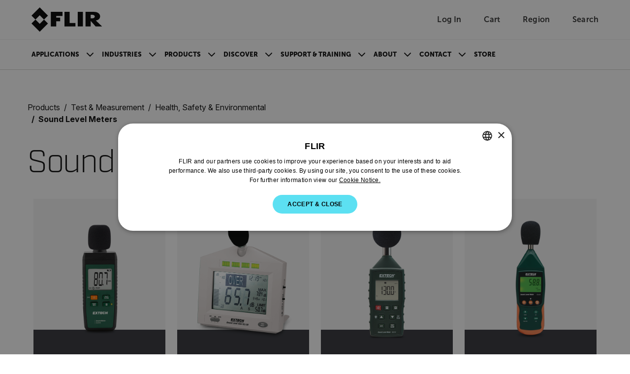

--- FILE ---
content_type: text/html; charset=utf-8
request_url: https://www.flir.com/browse/test--measurement/health-safety--environmental/sound-level-meters/
body_size: 38230
content:


<!DOCTYPE html>

<html lang="en-US">
<head>
    <meta charset="utf-8"/>
    <title>Sound Level Meters | FLIR Health, Safety &amp; Environmental | Flir</title>
    <link rel="preconnect" href="https://fonts.googleapis.com"/>
    <link rel="preconnect" href="https://fonts.gstatic.com" crossorigin/>
    <link rel="canonical" href="https://www.flir.com/browse/test--measurement/health-safety--environmental/sound-level-meters/"/>
    <link rel="icon" type="image/svg+xml" href="/svg/flir-symbol-logo-black.svg" />
    <link rel="stylesheet" href="/css/main.DJb6FQJF.css?v=svBxx-c4fa7_nLgkOsRyrCL6a9JwNMSFY5TZ7vRZOew" />
    <script type="module" src="/js/main.Pmpm_odd.js?v=8inO6T7lEmQaUOhs7WeRAqKqpdpagIu9fyvicQBQGow"></script>
    <script>
        function sendGACommand(func, retries) {
            if (!!window['ga']) {
                func();
            } else {
                if (retries > 0) {
                    setTimeout(function () { sendGACommand(func, retries - 1) }, 500);
                }
            };
        }
    </script>
    <meta content="width=device-width, initial-scale=1" name="viewport"/>


    

    <link href="https://www.flir.com/browse/test--measurement/health-safety--environmental/sound-level-meters/" hreflang="en-US" rel="alternate" /><link href="https://www.flir.com/browse/test--measurement/health-safety--environmental/sound-level-meters/" hreflang="x-default" rel="alternate" /><link href="https://www.flir.com/de-de/browse/test--measurement/health-safety--environmental/sound-level-meters/" hreflang="de-DE" rel="alternate" /><link href="https://www.flir.com/en-eu/browse/test--measurement/health-safety--environmental/sound-level-meters/" hreflang="en-150" rel="alternate" /><link href="https://www.flir.com/en-au/browse/test--measurement/health-safety--environmental/sound-level-meters/" hreflang="en-AU" rel="alternate" /><link href="https://www.flir.com/en-ca/browse/test--measurement/health-safety--environmental/sound-level-meters/" hreflang="en-CA" rel="alternate" /><link href="https://www.flir.com/en-gb/browse/test--measurement/health-safety--environmental/sound-level-meters/" hreflang="en-GB" rel="alternate" /><link href="https://www.flir.com/en-asia/browse/test--measurement/health-safety--environmental/sound-level-meters/" hreflang="en-HK" rel="alternate" /><link href="https://www.flir.com/en-in/browse/test--measurement/health-safety--environmental/sound-level-meters/" hreflang="en-IN" rel="alternate" />

    
    
    <script type="text/javascript">
(function() {
  var didInit = false;
  function initMunchkin() {
    if(didInit === false) {
      didInit = true;
      Munchkin.init('803-RBI-287');
    }
  }
  var s = document.createElement('script');
  s.type = 'text/javascript';
  s.async = true;
  s.src = '//munchkin.marketo.net/munchkin.js';
  s.onreadystatechange = function() {
    if (this.readyState == 'complete' || this.readyState == 'loaded') {
      initMunchkin();
    }
  };
  s.onload = initMunchkin;
  document.getElementsByTagName('head')[0].appendChild(s);
})();
</script>
<script>
!function(T,l,y){var S=T.location,k="script",D="instrumentationKey",C="ingestionendpoint",I="disableExceptionTracking",E="ai.device.",b="toLowerCase",w="crossOrigin",N="POST",e="appInsightsSDK",t=y.name||"appInsights";(y.name||T[e])&&(T[e]=t);var n=T[t]||function(d){var g=!1,f=!1,m={initialize:!0,queue:[],sv:"5",version:2,config:d};function v(e,t){var n={},a="Browser";return n[E+"id"]=a[b](),n[E+"type"]=a,n["ai.operation.name"]=S&&S.pathname||"_unknown_",n["ai.internal.sdkVersion"]="javascript:snippet_"+(m.sv||m.version),{time:function(){var e=new Date;function t(e){var t=""+e;return 1===t.length&&(t="0"+t),t}return e.getUTCFullYear()+"-"+t(1+e.getUTCMonth())+"-"+t(e.getUTCDate())+"T"+t(e.getUTCHours())+":"+t(e.getUTCMinutes())+":"+t(e.getUTCSeconds())+"."+((e.getUTCMilliseconds()/1e3).toFixed(3)+"").slice(2,5)+"Z"}(),iKey:e,name:"Microsoft.ApplicationInsights."+e.replace(/-/g,"")+"."+t,sampleRate:100,tags:n,data:{baseData:{ver:2}}}}var h=d.url||y.src;if(h){function a(e){var t,n,a,i,r,o,s,c,u,p,l;g=!0,m.queue=[],f||(f=!0,t=h,s=function(){var e={},t=d.connectionString;if(t)for(var n=t.split(";"),a=0;a<n.length;a++){var i=n[a].split("=");2===i.length&&(e[i[0][b]()]=i[1])}if(!e[C]){var r=e.endpointsuffix,o=r?e.location:null;e[C]="https://"+(o?o+".":"")+"dc."+(r||"services.visualstudio.com")}return e}(),c=s[D]||d[D]||"",u=s[C],p=u?u+"/v2/track":d.endpointUrl,(l=[]).push((n="SDK LOAD Failure: Failed to load Application Insights SDK script (See stack for details)",a=t,i=p,(o=(r=v(c,"Exception")).data).baseType="ExceptionData",o.baseData.exceptions=[{typeName:"SDKLoadFailed",message:n.replace(/\./g,"-"),hasFullStack:!1,stack:n+"\nSnippet failed to load ["+a+"] -- Telemetry is disabled\nHelp Link: https://go.microsoft.com/fwlink/?linkid=2128109\nHost: "+(S&&S.pathname||"_unknown_")+"\nEndpoint: "+i,parsedStack:[]}],r)),l.push(function(e,t,n,a){var i=v(c,"Message"),r=i.data;r.baseType="MessageData";var o=r.baseData;return o.message='AI (Internal): 99 message:"'+("SDK LOAD Failure: Failed to load Application Insights SDK script (See stack for details) ("+n+")").replace(/\"/g,"")+'"',o.properties={endpoint:a},i}(0,0,t,p)),function(e,t){if(JSON){var n=T.fetch;if(n&&!y.useXhr)n(t,{method:N,body:JSON.stringify(e),mode:"cors"});else if(XMLHttpRequest){var a=new XMLHttpRequest;a.open(N,t),a.setRequestHeader("Content-type","application/json"),a.send(JSON.stringify(e))}}}(l,p))}function i(e,t){f||setTimeout(function(){!t&&m.core||a()},500)}var e=function(){var n=l.createElement(k);n.src=h;var e=y[w];return!e&&""!==e||"undefined"==n[w]||(n[w]=e),n.onload=i,n.onerror=a,n.onreadystatechange=function(e,t){"loaded"!==n.readyState&&"complete"!==n.readyState||i(0,t)},n}();y.ld<0?l.getElementsByTagName("head")[0].appendChild(e):setTimeout(function(){l.getElementsByTagName(k)[0].parentNode.appendChild(e)},y.ld||0)}try{m.cookie=l.cookie}catch(p){}function t(e){for(;e.length;)!function(t){m[t]=function(){var e=arguments;g||m.queue.push(function(){m[t].apply(m,e)})}}(e.pop())}var n="track",r="TrackPage",o="TrackEvent";t([n+"Event",n+"PageView",n+"Exception",n+"Trace",n+"DependencyData",n+"Metric",n+"PageViewPerformance","start"+r,"stop"+r,"start"+o,"stop"+o,"addTelemetryInitializer","setAuthenticatedUserContext","clearAuthenticatedUserContext","flush"]),m.SeverityLevel={Verbose:0,Information:1,Warning:2,Error:3,Critical:4};var s=(d.extensionConfig||{}).ApplicationInsightsAnalytics||{};if(!0!==d[I]&&!0!==s[I]){var c="onerror";t(["_"+c]);var u=T[c];T[c]=function(e,t,n,a,i){var r=u&&u(e,t,n,a,i);return!0!==r&&m["_"+c]({message:e,url:t,lineNumber:n,columnNumber:a,error:i}),r},d.autoExceptionInstrumented=!0}return m}(y.cfg);function a(){y.onInit&&y.onInit(n)}(T[t]=n).queue&&0===n.queue.length?(n.queue.push(a),n.trackPageView({})):a()}(window,document,{src: "https://js.monitor.azure.com/scripts/b/ai.2.gbl.min.js", crossOrigin: "anonymous", cfg: {instrumentationKey: 'ec877698-33d2-4f00-b140-229f14e75931', disableCookiesUsage: false }});
</script>

    

<input type="hidden" id="division" aria-hidden="true">
<input type="hidden" id="vertical" aria-hidden="true">
<input type="hidden" id="application" aria-hidden="true">
<input type="hidden" id="SolutionsProductLine" aria-hidden="true">
<input type="hidden" id="productCategory" aria-hidden="true">

<script type="text/javascript">
    window.dataLayer = window.dataLayer || [];
    var javascriptObject = {"item_id":"","item_name":"","item_category":"","price":"","currency":"","division":null,"vertical":null,"application":null,"solutionsApplication":null,"productCategory":null,"pushViewItemEvent":false};


    window.dataLayer.push({
        'division': javascriptObject.division == null || javascriptObject.division == '' ? "Ignore" : javascriptObject.division,
        'vertical': javascriptObject.vertical == null || javascriptObject.vertical == '' ? "Ignore" : javascriptObject.vertical,
        'application': javascriptObject.application == null || javascriptObject.application == '' ? "Ignore" : javascriptObject.application,
        'solutionsProductLine': javascriptObject.solutionsApplication == null || javascriptObject.solutionsApplication == '' ? "Ignore" : javascriptObject.solutionsApplication,
        'productCategory': javascriptObject.productCategory == null || javascriptObject.productCategory == '' ? "Ignore" : javascriptObject.productCategory
    });

    if (javascriptObject.pushViewItemEvent) {
        var item = {
            "item_id": javascriptObject.item_id,
            "item_name": javascriptObject.item_name,
            "item_category": javascriptObject.item_category,
            "price": javascriptObject.price
        };

        dataLayer.push({ ecommerce: null });
        dataLayer.push({
            event: "view_item",
            ecommerce: {
                currency: javascriptObject.currency,
                value: javascriptObject.price,
                items: [item]
            }
        });
    }


</script>

    <script>
let splashPage = /^http(s)?:\/\/www.flir.com(\/)?$/i;
let theURL = window.location.href;
const userCookie = getCookie("tdfdomain");
const flirCookie = "www.flir.com";
const flirPage = "https://www.flir.com/home/";

const domain = "flir.com";

if (splashPage.test(theURL)) {
    if (userCookie == flirCookie) {
        window.location.href = flirPage;
    } else if (userCookie !== null) {
        window.location.href = "https://" + userCookie;
    }
} else {
    if (userCookie == null) {
        setCookie("tdfdomain", window.location.hostname);
    }
}

function getCookie(name) {
    var nameEQ = name + "=";
    var ca = document.cookie.split(';');
    for (var i = 0; i < ca.length; i++) {
        var c = ca[i];
        while (c.charAt(0) == ' ') c = c.substring(1, c.length);
        if (c.indexOf(nameEQ) == 0)
            return c.substring(nameEQ.length, c.length);
    }
    return null;
}

function setCookie(cname, cvalue, exdays) {
    var d = new Date();
    d.setTime(d.getTime() + (exdays * 24 * 60 * 60 * 1000));
    var expires = "expires=" + d.toUTCString();
    document.cookie = cname + "=" + cvalue + ";" + expires + ";path=/;domain=" + domain;
}
</script>

<script type="text/javascript">

if (location.pathname != "/") {

	// Create a script tag
	var script = document.createElement('script');

	// Assign a URL to the script element
	script.src = '//geo.cookie-script.com/s/5d73757f58ba9be2c4ab8d414134433b.js?country=gb-ca-cn-br-gg-je-im-hk&region=eu';
	
		// Create a script tag
	var script2 = document.createElement('script');

	// Assign a URL to the script element
	script2.src = '//geo.cookie-script.com/s/fbf592c71613a2934655d8dbd4a1dbf2.js?country=[base64]';

	// Get the first script tag on the page (we'll insert our new one before it)
	var ref = document.querySelector('script');

	// Insert the new node before the reference node
	ref.parentNode.insertBefore(script, ref);
	ref.parentNode.insertBefore(script2, ref);
}
</script>

<!-- GTM and third-party scripts go here -->
<!-- Google Tag Manager -->
<script>
// two possible GTM container IDs
const newSiteId = 'GTM-58KNP4LS'; 
const legacySiteId = 'GTM-KHQNHTB'; 

// check the hostname and select the correct ID
const sites = ['flir06aapw5zy6prep.dxcloud.episerver.net', 'prepindustrial.flir.com', 'prodindustrial.flir.com', 'www.flir.com']; 
const gtmId = sites.includes(window.location.hostname) ? newSiteId : legacySiteId;

// standard GTM script, but the ID is now a dynamic variable
(function(w,d,s,l,i){w[l]=w[l]||[];w[l].push({'gtm.start':
new Date().getTime(),event:'gtm.js'});var f=d.getElementsByTagName(s)[0],
j=d.createElement(s),dl=l!='dataLayer'?'&l='+l:'';j.async=true;j.src=
'https://analytics.flir.com/gtm.js?id='+i+dl;f.parentNode.insertBefore(j,f);
})(window,document,'script','dataLayer', gtmId);
</script>
<!-- End Google Tag Manager -->

<script>
/* Update Breadcrumb URLs to /home */
document.addEventListener("DOMContentLoaded", function (event) {
    let rootCrumb = document.querySelector(".breadcrumb .breadcrumb-item a");
    let domainList = ["/", "/en-asia/", "/en-ca/", "/en-au/", "/en-gb/", "/en-eu/", "/en-in/", "/zh-cn/", "/pt-br/", "/es-mx/", "/de-de/", "/es-es/", "/fr-fr/", "/it-it/", "/ja-jp/", "/fr-ca/", "/ko-kr/"];

    if (rootCrumb) {
        if (domainList.includes(rootCrumb.getAttribute("href"))){
            var newRootCrumb = rootCrumb.getAttribute("href") + "home";
            rootCrumb.setAttribute("href", newRootCrumb);
        }
    }
});
</script>




<style>
/* Temporarily hide search icon 
a.utility-nav-item.utility-nav-item--search {display: none;} */
/* we'll have some issues with nav breaking onto multiple lines with how many items we'll be adding ... so making nav items smaller. Also increasing weight. */
.btn-nav {
font-size: .825rem;
font-weight: 900;
}
/* Changing some title styling */
.Form__Title {
    font-family: Museo-Sans, sans-serif;
    font-size: var(--flir-font-size-heading-md);
}
.article-listing-block__header h2 {
    font-family: Museo-Sans, sans-serif;
    font-size: var(--flir-font-size-heading-md);
}
.promo-panel-block__headline {
    font-family: Museo-Sans, sans-serif;
    font-weight: 500;
    font-size: var(--flir-font-size-heading-md);
    line-height: var(--flir-line-height-heading-md);
}
.teaser-block__title {
    font-size: var(--flir-font-size-heading-sm);
    line-height: var(--flir-line-height-heading-sm);
}
.teaser-container-block h2 {
    font-family: Museo-Sans, sans-serif;
    padding-bottom: .5rem;
    font-size: var(--flir-font-size-heading-md);
font-weight: 500;
}
/* Adjusting Footer padding */
.flir-footer .footer-logo {
    flex: 0 0 240px;
    margin-bottom: 2rem;
    margin-right: 60px;
}
/* Changing Accordion headline title styling */
.image-accordion__headline.h1-style {
    font-family: 'museo-sans', sans-serif;
    font-size: var(--flir-font-size-heading-lg);
    line-height: var(--flir-line-height-heading-lg);
    font-weight: bold;
}
/* Changing Accordion Button title styling */
.accordion-button {
    font-size: var(--flir-font-size-heading-sm);
    line-height: var(--flir-line-height-heading-sm);
}
/* Hides secondary column title in Discover nav item */
#header-subnav-menu__Discover .header-subnav__categories-menu-column:nth-of-type(2) h5 {
    visibility: hidden;
}
/* Increasing padding between items in categories section of flyout nav */
.header-subnav__categories .btn-link {
    padding-bottom: 1rem;
}
/* Adjust form presentation on article pages */
.article-page aside .MarketoForm {
    background-color: #f6f6f6;
    padding: 1.5rem;
}
/* Using this to fake that parts of our callout text are links... we'll likely turn this into an RTE down the road */
.callouts h3.title strong {
    color: var(--semantic-text-highlight) !important;
}
.caption-block__headline {
    font-weight: 300;
}
/* Fixing images getting cut off in Article / text blocks */
.text-block__body img {
height: auto;
}
/* Removing "Optin" label in marketo forms */
div[data-f-element-name="__field_11595"] legend {
    display: none !important;
}
/* Updating Thank You message background color */
.EPiServerForms .Form__Success .Form__Success__Message {
    background-color: #40e09c;
}
/* Adding padding to Hero blocks */
.hero-media-block--text-orientation-left .hero-media-block__body {
    padding-right: 1.25rem;
}
.hero-media-block--text-orientation-right .hero-media-block__body {
    padding-left: 1.25rem;
}
/* Making links look like links in Promo Panel block RTE */
.promo-panel-block__text a {
    color: var(--semantic-text-highlight);
    text-decoration: underline;
}
/* removing underline from buttons in RTE properties */
.text-block__body .btn {
text-decoration: none;
}
/* Adding underline for inline links in Hero blocks */
.hero-media-block__body a {
    text-decoration: underline;
}
/* removing underline from buttons in Hero blocks */
.hero-media-block__buttons .btn {
    text-decoration: none;
}
/* fixing buttons in promo panel block RTE */
.promo-panel-block__text .btn {
    color: #000;
    text-decoration: none;
}
/* Fixing a margin issue on buttons in RTE properties */
.text-block__body a.Button, .text-block__body .Button {
display: inline-block;
}
/* Custom style for contact support sections */
.contactSection {
    border-radius: 20px;
    padding: 50px 30px;
    background-color: #f6f6f6;
    min-height: 350px;
    text-align: center;
    margin-top: 30px;
    margin-bottom: 30px;
}
/* Active button tab styles in Resources & Support area */
.btn-tab--active, .btn-tab:hover {
    background-color: var(--bs-black);
    color: white;
}
/* Making icons smaller in resources & support area */
#resources-support .Download-item .Download-img, #resources-support .SupportArticle-img  {
    width: 40px;
    min-width: 40px;
    height: 40px;
}
/* Updating Product Name Headline on PDPs */
.catalog__product-overview-hero-title {
    font-family: Industry-Light, sans-serif;
}
#resources-support .SupportArticle-img img {
    max-width: 100%;
    max-height: 100%;
    display: block;
    -o-object-fit: contain;
    object-fit: contain;
}
/* Adding bottom border to Contact Support section */
#resources-support .Tab-section#Contact .text-block table tbody tr {
    border-bottom: 1px solid #ccc;
}
/* Left-aligning sticky sub-nav on PDP and PSP */
.product__navigation-list, .product-series-page__navigation-list, .catalog__navigation-list {padding-left: 0;}
/* Adding background color to product card */
.theme-white .promotional-block, .theme-white > .product-teaser-container-block__card--image-wrapper {
    background-color: #f6f6f6;
}
/* Making product heading sizes consistent across product cards */
.product-teaser-container-block__card-details .product-name {
    font-size: var(--flir-font-size-heading-sm);
    line-height: var(--flir-line-height-heading-sm);
}
.tagline {
    font-size: .825rem;
    line-height: 1.125rem;
}
/* Moving tag to align with top of product card on PLP */
.product-listing-page__teasers-tag {
top: 0;
}
/* Making headings on PDP a bit more consistent */
#resources-support .Resources {
font-weight: 500;
}
/* Making Contact Support tab wider */
#resources-support #Contact {
    max-width: 1100px;
}
/* Klevu category tags style update */
.SearchKlevuLanding-ProductItem_ProductCategory,
.klevuQuickCategory {
    background-color: #eee;
    display: inline-block;
    margin-bottom: 1rem;
    padding: 3px 10px;
    border-radius: 0;
    text-transform: uppercase;
}
/* Klevu Quick View Categy update */
.klevuQuickProductDescBlock .klevuQuickCategory {
    margin-top: .75rem;
    margin-bottom: 0;
    font-size: 12px;
}
/* Updating Klevu search page width */
.SearchKlevuLanding {
max-width: 1172px;
}
/* Adding hover style to sub-categories on PLP */
.product-listing-page__category-card:hover {
    background-color: #ddd;
}
/* Updating heading size on sub-categories on PLP */
.product-listing-page__category-card-title {
    font-size: var(--flir-font-size-heading-xs);
    line-height: var(--flir-line-height-heading-xs);
}
/* Repositioning View All Button on Klevu Search Page */
.SearchKlevuLanding-ProductsAccessoriesTitle .ViewAll {
    margin-left: 0px;
}
/* Sticky sub-nav on PDP / PSP - change background color */
@media (min-width: 576px) {
    .catalog__navigation--stuck {
        background-color: #f6f6f6;
    }
}
/* Temporarily hiding search in mobile nav */
#header-nav-menu-mobile li.search-bar {
    display: none;
}
/* Temporarily fixing Product Category block images */
.product-category-block__promotion-img img.flex-img.product-img {
    max-width: 100%;
}
/* Temporarily hiding Compare Models section on PSP 
section#compare-models {
    display: none;
}  */
/* Hiding specs section of Compare Models on PSP */
.product-comparison__attributes-container {
    display: none;
}
.product-comparison__products-container--product .attributes {
    display: none;
}

/* Temporarily hiding pricing in Compare Models section on PSP */
.product-comparison__products-container--product .product-price {
    display: none;
}
/* Hiding product spec highlights */
.product-comparison__attributes-container {
    display: none;
}
/* Making pricing less prominent */
.product-teaser-container-block__card-details--text .product-price,
.promotional-block__current-price {
font-size: var(--flir-font-size-heading-xs);
    line-height: var(--flir-line-height-heading-xs);
}
/* Hiding pricing in Product Teaser Containers for now */
.product-teaser-container-block__card .product-price {
    display: none;
}
/* Hiding elements of discontinued PDPs */
.product-discontinued .catalog__product-overview-hero-marketing {
    display: none;
}
.product-discontinued section.product__product-overview-features.container-max-width {
    display: none;
}
.product-discontinued section.catalog__product-overview-accordion.theme-white {
    display: none;
}
.product-discontinued .catalog__product-overview-hero-tag {
    background: #ddd;
    font-weight: 900;
}
/* Adding some padding to images on PLP and promo blocks */
.promotional-block__image-wrapper {
    padding: 1rem;
}
/* Support Center Left Column fixes */
.support-center-page__desktop-button.active {
    text-align: left;
    border: 0;
    padding-left: 2rem;
}
.support-center-page__desktop-button {
    text-transform: capitalize;
    font-size: 1rem;
    padding-right: 0;
}
.support-center-page__desktop-button:active {
    border: 0;
}
/* Moving back-to-top button to the left to account for chat bubble */
.back-to-top {
    right: 120px;
}
/* Adding padding at bottom of Article pages */
article .text-block__body {
    padding-bottom: 50px;
}
/* Fixing hover state on geolocation modal */
.region-confirm__modal-country-card:hover {
    background-color: transparent;
}
/* Updating variation dropdown menu on PDP */
.catalog__product-overview-hero-variations button {
    text-transform: none;
    text-align: left;
}
.catalog__product-overview-hero-variations a {
    text-transform: none;
}
/* Increasing height of product cards in Klevu search */
.SearchKlevuLanding-ProductItem {
height: 480px;
}
/* Change styling of product teaser container carousel buttons */
@media (min-width: 768px) {
    .product-teaser-container-block__carousel-buttons.show {
        display: flex
;
    }
}
/
@media (min-width: 768px) {
    .header-subnav {
        background: linear-gradient(to right, #f6f6f6 50%, var(--semantic-background-primary) 50%);
    }
    .navbar-expand-md .navbar-nav .dropdown-menu {
        box-shadow: 0px 1px 2px #ccc;
    }
}
</style>
</head>
<body id="Top">
    <input type="hidden" name="currentMarketHidden" value="DEFAULT" />
	<a href="#main-content" id="skip-navigation-link" class="btn btn-primary theme-white) skip-navigation-link">
		Skip Navigation
	</a>

	

<header class="theme-white">
        <!-- Main header with logo and utility navigation -->
        <div class="header-top-bar">
            <div class="container-max-width page-px-standard">
                <div class="header-top-bar-inner">
					<div class="header-top-bar-inner--left">
						<button class="navbar-toggler header-nav__hamburger-btn header-nav--mobile d-md-none collapsed" type="button"
								data-bs-toggle="collapse"
								data-bs-target="#main-navigation-menu"
								aria-controls="main-navigation-menu"
								aria-expanded="false"
								aria-label="Toggle navigation">
							<span class="header-nav__hamburger-btn-icon">
								<span></span>
								<span></span>
								<span></span>
							</span>
						</button>

                        <a href="/home/">
                            <img class="header-top-bar__logo-img" src="/svg/flir-logo-black.svg" alt="FLIR Logo">
                        </a>
					</div>

                    <div class="utility-nav">
                        

		<a aria-label="User Login" href="/auth/login" class="utility-nav-item utility-nav-item--login">
			<span class="utility-nav-item-icon utility-nav-item-icon--user"></span>
            <span class="utility-nav-item-text">Log In</span>
		</a>
	<div class="header-subnav header-subnav__menu single-column">
		<ul class="p-xsmall mb-0">
				<li class="dropdown-item header-subnav__categories-menu-item header-subnav__categories-menu-item--column">
					<a href="/auth/login/?returnUrl=/browse/test--measurement/health-safety--environmental/sound-level-meters/" class="header-subnav__categories-menu-item--link" target="_blank" rel="noopener noreferrer" aria-label="Log In">
						Log In</a>
				</li>
				<li class="dropdown-item header-subnav__categories-menu-item header-subnav__categories-menu-item--column">
					<a href="/auth/login/?returnUrl=/browse/test--measurement/health-safety--environmental/sound-level-meters/" class="header-subnav__categories-menu-item--link" target="_blank" rel="noopener noreferrer" aria-label="Sign Up">
						Sign Up</a>
				</li>
		</ul>
	</div>


                        
<div id="nav-item-cart" >
    <a id="nav-item-cart-link" href='#' class="utility-nav-item utility-nav-item--cart" data-cart-url="https://cart.flir.com/us">
        <span class="utility-nav-item-icon utility-nav-item-icon--cart">
            <span id="cart-badge" class="position-absolute translate-middle badge utility-nav-item-badge utility-nav-item-badge--hidden"></span>
            <span class="visually-hidden">Unread messages</span>
        </span>
        <span class="utility-nav-item-text">Cart</span>
    </a>

        <div class="subNav CartDrawer" drawer-type="desktop">
            <div class="DrawerWrapper" data-js="CartDrawer">
                <div class="SpinnerWrapper">
                    <div class="Spinner"></div>
                </div>
                <div id="drawer-items" class="DrawerItems hidden"></div>
                <div class="DrawerFooter hidden">
                    <p class="DrawerFooter-subtotal">Subtotal (<span id="subtotal-item-count"></span>): <strong id="subtotal-price"></strong></p>
                    <a aria-label="continue to checkout" href="https://cart.flir.com/us" class="btn btn-primary DrawerFooter-button visit-to-store" target="_blank">continue to checkout</a>
                    <p class="DrawerFooter-text">Shipping info</p>
                    <a aria-label="Shipping & Returns Policy" href="" class="DrawerFooter-shipping-return">Shipping & Returns Policy</a>
                </div>
                <div class="NoItems">
                    <p class="NoItems-text">Your cart is empty</p>
                    <a aria-label="to the flir store" href="/link/29555578a68647079f1d2bc7ff3b4b2e.aspx" class="btn btn-primary NoItems-button">to the flir store</a>
                </div>
            </div>
        </div>
        <span class="visually-hidden" id="model-text">Model</span>
        <span class="visually-hidden" id="remove-text">Remove</span>
        <span class="visually-hidden" id="items-text">Items</span>
        <span class="visually-hidden" id="item-text">Item</span>
        <span class="visually-hidden" id="add-to-card-text">Add to cart</span>
        <span class="visually-hidden" id="added-to-card-text">Added to cart</span>
</div>

                        <a href="/region-selector" class="utility-nav-item utility-nav-item--region">
                            <span class="utility-nav-item-icon utility-nav-item-icon--globe"></span>
							<span class="utility-nav-item-text">Region</span>
                        </a>
                        <a href="#" class="utility-nav-item utility-nav-item--search">
                            <span class="utility-nav-item-icon utility-nav-item-icon--search"></span>
                            <span class="utility-nav-item-text">Search</span>
                        </a>
                    </div>

					<!-- Klevu Search Bar (Shows on all screens) -->
                    

<script src="https://js.klevu.com/core/v2/klevu.js"></script>

<script type="text/javascript">
    klevu.interactive(function () {
        var options = {
            theme: {
                landing: {
                    loadDefaultStyles: false
                },
                catnav: {
                    loadDefaultStyles: false
                },
                quickSearch: {
                    loadDefaultStyles: false
                }
            }
        };
        klevu(options);
    });
</script>

<script src="https://js.klevu.com/theme/default/v2/quick-search.js"></script>
<script src="https://js.klevu.com/theme/default/v2/search-results-page.js"></script>

<script type="text/javascript">
    klevu.interactive(function () {
        var options = {
            powerUp: {
                landing: false // we will set to TRUE below, after our overrides
            },
            url: {
                landing: '/search/',
                protocol: 'https:',
                search: 'https://uscs35v2.ksearchnet.com/cs/v2/search'
            },
            search: {
                minChars: 0,
                searchBoxSelector: "#klevu-search-nav",
                apiKey: 'klevu-175853188596415092'
            },
            analytics: {
                apiKey: 'klevu-175853188596415092'
            }
        };
        klevu(options);
    });

    // Define a new custom event, which will fire after SRLP has initialised
    klevu.coreEvent.build({
        name: "setRemoteConfigLandingOverride",
        fire: function () {
            if (klevu.getSetting(klevu, "settings.flags.setRemoteConfigLanding.build", false)) {
                return true;
            }
            return false;
        },
        maxCount: 150,
        delay: 100
    });

    // Listen in to our custom event, to make our overrides
    klevu.coreEvent.attach("setRemoteConfigLandingOverride", {
        name: "attachRemoteConfigLandingOverride",
        fire: function () {
            klevu.search.landing.getScope().template.setTemplate(
                klevu.dom.helpers.getHTML("#klevuLandingTemplateBaseCustom"),
                "klevuTemplateLanding",
                true
            );

            klevu.search.landing.getScope().chains.request.build.add({
                name: "modifyQuickQuery",
                fire: function (data, scope) {
                    klevu.search.modules.changeQuery(data, scope);
                    klevu.search.modules.addNewQuery(data, scope);
                }
            });

            // We're done with our overrides, tell Klevu to power up!
            klevu({
                powerUp: {
                    landing: true
                }
            });
        }
    });

    (function (klevu) {
        klevu.extend(true, klevu.search.modules, {
            changeQuery: function (data, scope) {
                const regex = /"[^"]+"/gm;

                const newSearchTerm = data.context.termOriginal;

                    if (data.context.termOriginal.match(regex) !== null) {
                        const newSearchTerm = data.context.termOriginal;
                        klevu.each(data.request.current.recordQueries, function (key, query) {
                            try {
                                klevu.setObjectPath(
                                    query,
                                    "settings.customANDQuery",
                                    newSearchTerm
                                );
                            } catch (error) {
                                console.log(error);
                            }
                        });
                    }

                    klevu.each(data.request.current.recordQueries, function (
                        key,
                        query
                    ) {
                        if (query.id === "cmsCompressed") {
                            // apply filters
                            var applyFilters = {
                            };
                            klevu.setObjectPath(
                                query,
                                "filters.applyFilters",
                                applyFilters
                            );
                        }
                    });
            },
            addNewQuery: function (data, scope) {
                var isCmsEnabled = klevu.search.modules.kmcInputs.base.getCmsEnabledValue();
                if (
                    isCmsEnabled &&
                    data.context.term
                ) {
                    var parameterMap = klevu.getSetting(
                        scope.kScope.settings,
                        "settings.search.map",
                        false
                    );
                    var cmsArticless = klevu.extend(
                        true,
                        {},
                        parameterMap.recordQuery
                    );
                    cmsArticless.id = "cmsArticless";
                    cmsArticless.typeOfRequest = "SEARCH";
                    cmsArticless.settings.query.term = data.context.term;
                    cmsArticless.settings.typeOfRecords = ["KLEVU_CMS"];
                    cmsArticless.settings.searchPrefs = ["searchCompoundsAsAndQuery"];
                    cmsArticless.settings.limit = 999999999;
                    cmsArticless.settings.fields = [
                        "brand",
                        "category",
                        "currency",
                        "deliveryInfo",
                        "discount",
                        "freeShipping",
                        "groupPrices",
                        "id",
                        "image",
                        "imageHover",
                        "imageUrl",
                        "inStock",
                        "itemGroupId",
                        "klevu_category",
                        "name",
                        "price",
                        "salePrice",
                        "shortDesc",
                        "sku",
                        "startPrice",
                        "storeBaseCurrency",
                        "swatchesInfo",
                        "toPrice",
                        "totalVariants",
                        "type",
                        "typeOfRecord",
                        "url",
                        "weight",
                        "publishedAt",
                        "articleType",
                        "isSupportPage",
                        "isNewsPage",
                        "isLearningPage",
                        "isSolutionsPage",
                        "articleCta"
                    ];
                    cmsArticless.settings.sort = "RELEVANCE";
                    data.request.current.recordQueries.push(cmsArticless);

                    var products = klevu.extend(
                        true,
                        {},
                        parameterMap.recordQuery
                    );
                    products.id = "products";
                    products.typeOfRequest = "SEARCH";
                    products.settings.query.term = data.context.term;
                    products.settings.typeOfRecords = ["KLEVU_PRODUCT"];
                    products.settings.searchPrefs = ["searchCompoundsAsAndQuery"];
                    products.settings.limit = 999999999;
                    products.settings.fields = [
                        "brand",
                        "category",
                        "currency",
                        "deliveryInfo",
                        "discount",
                        "freeShipping",
                        "groupPrices",
                        "id",
                        "image",
                        "imageHover",
                        "imageUrl",
                        "inStock",
                        "itemGroupId",
                        "klevu_category",
                        "name",
                        "price",
                        "salePrice",
                        "shortDesc",
                        "sku",
                        "startPrice",
                        "storeBaseCurrency",
                        "swatchesInfo",
                        "toPrice",
                        "totalVariants",
                        "type",
                        "typeOfRecord",
                        "url",
                        "weight",
                        "publishedAt",
                        "articleType",
                        "supportPage"
                    ];
                    products.settings.sort = "RELEVANCE";
                    data.request.current.recordQueries.push(products);
                }
                data.context.doSearch = true;
            }
        });
    })(klevu);
</script>

<script type="text/javascript">
    // Delay powerUp
    klevu({
        powerUp: {
            quick: false
        }
    });

    // Define a new custom event, which will fire after SRLP has initialised
    klevu.coreEvent.build({
        name: "myQuickSearchOverride",
        fire: function () {
            if (klevu.getGlobalSetting("flags.setRemoteConfigQuick.build", false)) {
                return true;
            }
            return false;
        },
        maxCount: 150,
        delay: 100
    });

    // Listen in to our custom event, to make our overrides
    klevu.coreEvent.attach("myQuickSearchOverride", {
        name: "attachToMyQuickSearchOverride",
        fire: function () {

            // OVERRIDE DEFAULT KLEVU MARKUP
            // QuickSearch loop looks for any assigned searchboxes
            klevu.each(klevu.search.extraSearchBox, function (key, box) {
                // ASSIGN a new template here for ProductBlock
                box.getScope().template.setTemplate(
                    klevu.dom.helpers.getHTML("#klevuQuickProductBlockCustom"),
                    "klevuQuickProductBlock",
                    true
                );
            });

            // We're done with our overrides, tell Klevu to power up!
            klevu({
                powerUp: {
                    quick: true
                }
            });
        }
    });
</script>

<script type="template/klevu" id="klevuQuickProductBlockCustom">
    <%
       var updatedProductName = dataLocal.name;
       if (klevu.search.modules.kmcInputs.base.getSkuOnPageEnableValue())
       {
            if (klevu.dom.helpers.cleanUpSku(dataLocal.sku)) {
                updatedProductName += klevu.dom.helpers.cleanUpSku(dataLocal.sku);
            }
        }
     %>
     <li ku-product-block class="klevuProduct" data-id="<%=dataLocal.id%>">
         <a title="<%= updatedProductName %>" target="_self" href="<%=dataLocal.url%>" data-id="<%=dataLocal.id%>" class="klevuQuickProductInnerBlock trackProductClick kuTrackRecentView">
            <div class ="klevuProductItemTop">
                <div class="klevuQuickImgWrap">
                    <div class ="klevuQuickDiscountBadge">
                        <strong> <%= dataLocal.stickyLabelHead %> </strong>
                    </div>
                    <img src="<%=dataLocal.image%>" origin="<%=dataLocal.image%>" onerror="klevu.dom.helpers.cleanUpProductImage(this)" alt="<%=updatedProductName%>" />
                </div>
            </div>
            <div class="klevuProductItemBottom">
                <div class="klevuQuickProductDescBlock">
                    <div title="<%=updatedProductName %>" class="klevuQuickProductName kuClippedOne"><%=updatedProductName%></div>
                    <div class="klevu-desc-l2 kuClippedOne" > <%=dataLocal.shortDesc%> </div>
                        <% if (dataLocal.category == "Legacy Products") { %>
                         <div class="klevuQuickCategory">  <%= dataLocal.category %> </div>
                        <% } %>
                    <div class="klevuQuickProductDesc kuClippedOne">
                        <div class="klevuSpectxt"><%=dataLocal.summaryAttribute%><span><%=dataLocal.stickyLabelText%></span></div>
                    </div>
                    <%if(dataLocal.inStock && dataLocal.inStock !="yes")
                        {%> <%=helper.render('quickProductStock', scope, data, dataLocal) %><%}
                     else {%><%if(klevu.search.modules.kmcInputs.base.getShowPrices())
                        {%>
                            <div class="klevuQuickProductPrice kuClippedOne">
                                <%  var kuTotalVariants = klevu.dom.helpers.cleanUpPriceValue(dataLocal.totalVariants);
                                    var kuStartPrice = klevu.dom.helpers.cleanUpPriceValue(dataLocal.startPrice,dataLocal.currency);
                                    var kuSalePrice = klevu.dom.helpers.cleanUpPriceValue(dataLocal.salePrice,dataLocal.currency);
                                    var kuPrice = klevu.dom.helpers.cleanUpPriceValue(dataLocal.price,dataLocal.currency); %>
                                    <%if(!Number.isNaN(kuTotalVariants) && !Number.isNaN(kuStartPrice)){%>
                                        <div class="klevuQuickSalePrice kuStartPrice">
                                            <span class="klevuQuickPriceGreyText"><%=helper.translate("Starting at")%></span>
                                            <span> <%=helper.processCurrency(dataLocal.currency,parseFloat(dataLocal.startPrice)) %> </span>
                                        </div> <%}
                                    else if (!Number.isNaN(kuSalePrice) && !Number.isNaN(kuPrice) && (kuPrice > kuSalePrice)) {%>
                                        <span class = "klevuQuickOrigPrice"> <%= helper.processCurrency(dataLocal.currency, parseFloat(dataLocal.price)) %> </span>
                                        <span class="klevuQuickSalePrice klevuQuickSpecialPrice"> <%=helper.processCurrency(dataLocal.currency,parseFloat(dataLocal.salePrice))%> </span><%}
                                    else if (!Number.isNaN(kuSalePrice)) {%>
                                        <span class="klevuQuickSalePrice" > <%= helper.processCurrency(dataLocal.currency, parseFloat(dataLocal.salePrice)) %> </span> <%}
                                    else if(!Number.isNaN(kuPrice)){ %>
                                        <span class="klevuQuickSalePrice"> <%= helper.processCurrency(dataLocal.currency,parseFloat(dataLocal.price)) %> </span> <% } %>
                             </div>
                             <%=helper.render('searchResultProductVATLabelQuick', scope, data, dataLocal) %> <%} %> <%} %>
                             <%=helper.render('klevuQuickProductRating',scope,data,dataLocal) %> </div> </div> <div class="kuClearLeft"></div> </a>
                            <%=helper.render('quickSearchProductAddToCart',scope,data,dataLocal) %></li> 
</script>
<script type="template/klevu" id="klevuLandingTemplateBaseCustom">
    <p class="SearchKlevuLanding-Summary"><strong class="Bolder"><%= (data.query.cmsArticless.meta.totalResultsFound + data.query.products.meta.totalResultsFound) %></strong> Results for ‘<strong class="Boldest"><%= data.settings.term %></strong>’</p>
    <div">
        <div class="theme-white">
            <% if(!helper.hasResults(data,"products") && !helper.hasFilters(data,"products") && !helper.hasResults(data,"contentList") && !helper.hasFilters(data,"contentList")) { %>
                <%=helper.render('noResultsFoundLanding',scope) %>
            <% } else { %>
                <div class="SearchKlevuLanding-Filters">
                    <div class="SearchKlevuLanding-Filters_Title">
                        Filters
                    </div>
                    <div class="SearchKlevuLanding-Select">
                        <div id="SelectedOption" open-select="filters" data-filter="all" class="SelectedOption">All (<%= (data.query.cmsArticless.meta.totalResultsFound + data.query.products.meta.totalResultsFound) %>) <svg open-select="filters" id="SelectOpen" class="SearchKlevuLanding-Select_Arrow"><use open-select="filters" class="BlackArrow" xlink:href="#arrow-gallery"></use></svg></div>
                        <div id="Options" class="Options">
                            <div id="AllOption" data-filter="all" class="Option Hide">All (<%= (data.query.cmsArticless.meta.totalResultsFound + data.query.products.meta.totalResultsFound) %>)</div>
                            <% if (data.query.products.result.length > 0) { %>
                                <div id="ProductsOption" data-filter="products" class="Option">Products (<%= data.query.products.meta.totalResultsFound %>)</div>
                            <% } %>
                            <% if (data.query.cmsArticless.result.length > 0 && data.query.cmsArticless.result.filter((item) => { return item.isSupportPage == "True" }).length > 0) { %>
                                        <div id="SupportOption" data-filter="support" class="Option">Support (<%= data.query.cmsArticless.result.filter((item) => { return item.isSupportPage === "True" }).length %>)</div>
                            <% } %>
                            <% if (data.query.cmsArticless.result.length > 0 && data.query.cmsArticless.result.filter((item) => { return item.isNewsPage == "True" }).length > 0) { %>
                                            <div id="NewsOption" data-filter="news" class="Option">News (<%= data.query.cmsArticless.result.filter((item) => { return item.isNewsPage === "True" }).length %>)</div>
                            <% } %>
                            <% if (data.query.cmsArticless.result.length > 0 && data.query.cmsArticless.result.filter((item) => { return item.isLearningPage == "True" }).length > 0) { %>
                                <div id="LearningCenterOption" data-filter="learningcenter" class="Option">Learning Center (<%= data.query.cmsArticless.result.filter((item) => { return item.isLearningPage === "True" }).length %>)</div>
                            <% } %>

                            <% if (data.query.cmsArticless.result.length > 0 && data.query.cmsArticless.result.filter((item) => { return item.isSolutionsPage == "True" }).length > 0) { %>
                                <div id="SolutionsOption" data-filter="solutions" class="Option">Markets and Solutions (<%= data.query.cmsArticless.result.filter((item) => { return item.isSolutionsPage === "True" }).length %>)</div>
                            <% } %>

                        </div>
                    </div>
                    <div id="FilterAll" class="SearchKlevuLanding-Filters_Box First Active">
                        All (<%= (data.query.cmsArticless.meta.totalResultsFound + data.query.products.meta.totalResultsFound) %>)
                    </div>
                    <% if (data.query.products.result.length > 0) { %>
                        <div id="FilterProducts" class="SearchKlevuLanding-Filters_Box">
                            Products (<%= data.query.products.meta.totalResultsFound %>)
                        </div>
                    <% } %>
                    <% if (data.query.cmsArticless.result.filter((item) => { return item.isSupportPage === "True" }).length > 0) { %>
                                    <div id="FilterSupport" class="SearchKlevuLanding-Filters_Box">
                                        Support (<%= data.query.cmsArticless.result.filter((item) => { return item.isSupportPage === "True" }).length %>)
                                    </div>
                    <% } %>
                    <% if (data.query.cmsArticless.result.filter((item) => { return item.isNewsPage === "True" }).length > 0) { %>
                                    <div id="FilterNews" class="SearchKlevuLanding-Filters_Box">
                                        News (<%= data.query.cmsArticless.result.filter((item) => { return item.isNewsPage === "True" }).length %>)
                                    </div>
                     <% } %>

                    <% if (data.query.cmsArticless.result.filter((item) => { return item.isLearningPage === "True" }).length > 0) { %>
                        <div id="FilterLearningCenter" class="SearchKlevuLanding-Filters_Box">
                                Learning Center (<%= data.query.cmsArticless.result.filter((item) => { return item.isLearningPage === "True" }).length %>)
                        </div>
                    <% } %>

                    <% if (data.query.cmsArticless.result.filter((item) => { return item.isSolutionsPage === "True" }).length > 0) { %>
                        <div id="FilterSolutions" class="SearchKlevuLanding-Filters_Box">
                                Markets and Solutions (<%= data.query.cmsArticless.result.filter((item) => { return item.isSolutionsPage === "True" }).length %>)
                        </div>
                    <% } %>
                </div>
                <% if (data.query.products.result.length > 0) { %>
                    <div id="ProductsAccessoriesWrapper">
                        <h2 class="SearchKlevuLanding-ProductsAccessoriesTitle"> <a aria-label="view all products" id="ViewAllProducts" class="Link view-all-products-button btn btn-primary ViewAll">View All Products</a></h2>
                        <div class="SearchKlevuLanding-CarouselWrapper" data-carousel-items="<%= data.query.products.result.length %>">
                            <% for (let i = 0; i < (data.query.products.result.length > 9 ? 9 : data.query.products.result.length); i++) { %>
                                <div class="SearchKlevuLanding-ProductItem Show">
                                    <div class="SearchKlevuLanding-ProductItem_ImageDiv">
                                        <a aria-label="product image" href="<%= data.query.products.result[i].url %>">
                                            <img alt="" src="<%= data.query.products.result[i].imageUrl.length === 0 ? "/Assets/Images/no-image.png" : data.query.products.result[i].imageUrl %>" class="SearchKlevuLanding-ProductItem_ProductImage"/>
                                        </a>
                                    </div>
                                    <p class="SearchKlevuLanding-ProductItem_ProductCategory"><%= data.query.products.result[i].category %></p>
                                    <a aria-label="View Product" href="<%= data.query.products.result[i].url %>" class="SearchKlevuLanding-ProductItem_ProductName AdditionalMargin"><%= data.query.products.result[i].name %></a>
                                    <p class="SearchKlevuLanding-ProductItem_ProductDescription"><%= data.query.products.result[i].shortDesc.length > 120 ? data.query.products.result[i].shortDesc.substring(0, 120) + '...' : data.query.products.result[i].shortDesc %></p>
                                    <div class="SearchKlevuLanding-ProductItem_ButtonWrapper">
                                        <a aria-label="View Product" href="<%= data.query.products.result[i].url %>" class="Link tagline">
                                            View Product
                                            <svg class="arrow-right-icon">
                                                <use xlink:href="/svg/sprites.svg#right-bracket"></use>
                                            </svg>
                                        </a>
                                         <% if (data.query.products.result[i].supportPage) { %>
                                               <a aria-label="Get Support" href="<%= data.query.products.result[i].supportPage %>" class="Link Second">Get Support</a>
                                         <% } %>
                                    </div>
                                </div>
                            <% } %>
                            <% console.log(document.documentElement.clientWidth) %>
                            <% console.log(data.query.products.meta.totalResultsFound * 330) %>
                        </div>
                        <div class="SearchKlevuLanding-CarouselButtonsWrapper">
                            <div class="SearchKlevuLanding-CarouselButtonsWrapper_Previous pr-small">
                                <svg role="presentation" aria-hidden="true" class=" quote-carousel__button-svg" id="CarouselPrevious" data-carousel="previous">
                                <use data-carousel="previous" xlink:href="/svg/sprites.svg#left-bracket"></use>
                            </svg>
                            </div>
                            <% if (data.query.products.meta.totalResultsFound > 4) { %>
                                <div class="SearchKlevuLanding-CarouselButtonsWrapper_Button First Active"></div>
                            <% } %>
                            <% if (data.query.products.meta.totalResultsFound > 4) { %>
                                <div class="SearchKlevuLanding-CarouselButtonsWrapper_Button Second"></div>
                            <% } %>
                            <% if (data.query.products.meta.totalResultsFound > 8) { %>
                                <div class="SearchKlevuLanding-CarouselButtonsWrapper_Button Third"></div>
                            <% } %>
                            <div class="SearchKlevuLanding-CarouselButtonsWrapper_Next pl-small">
                                                            <svg role="presentation" aria-hidden="true" class=" quote-carousel__button-svg" id="CarouselNext" data-carousel="next">
                                <use data-carousel="next" xlink:href="/svg/sprites.svg#right-bracket"></use>
                            </svg>
                             </div>
                        </div>
                    </div>
                    <div id="ProductsList" class="SearchKlevuLanding-ProductsList Hide">
                        <% for (let i = 0; i < data.query.products.result.length; i++) { %>
                            <div class="SearchKlevuLanding-ProductItem Listing AutoMargin <%= i >= 12 ? 'Hide' : '' %> Show">
                                <div class="SearchKlevuLanding-ProductItem_ImageDiv">
                                    <a aria-label="product image" href="<%= data.query.products.result[i].url %>" class="FullWidth ImageCenter">
                                        <img alt="" src="<%= data.query.products.result[i].imageUrl.length == 0 ? "/Assets/Images/no-image.png" : data.query.products.result[i].imageUrl %>" class="SearchKlevuLanding-ProductItem_ProductImage"/>
                                    </a>
                                </div>
                                <p class="SearchKlevuLanding-ProductItem_ProductCategory"><%= data.query.products.result[i].category %></p>
                                <a aria-label="View Product" href="<%= data.query.products.result[i].url %>" class="SearchKlevuLanding-ProductItem_ProductName"><%= data.query.products.result[i].name %></a>
                                <p class="SearchKlevuLanding-ProductItem_ProductDescription"><%= data.query.products.result[i].shortDesc.length > 170 ? data.query.products.result[i].shortDesc.substring(0, 170) + '...' : data.query.products.result[i].shortDesc %></p>
                                <div class="SearchKlevuLanding-ProductItem_ButtonWrapper">
                                    <a aria-label="View Product" href="<%= data.query.products.result[i].url %>" class="Link tagline">
										View Product
										<svg class="arrow-right-icon">
												<use xlink:href="/svg/sprites.svg#right-bracket"></use>
											</svg>
									</a>
                                     <% if (data.query.products.result[i].supportPage) { %>
                                              <a aria-label="Get Support" href="<%= data.query.products.result[i].supportPage %>" class="Link Second">Get Support</a>
                                     <% } %>
                                </div>
                            </div>
                        <% } %>
                    </div>
                    <div id="LoadMoreProductsCover" class="SearchKlevuLanding-ProductsList_LoadMoreCover Hide" data-load-amount="12">
                         <p class="SearchKlevuLanding-ProductsList_Viewed">You've viewed <strong id="LoadedProducts">12</strong> of <strong><%= data.query.products.meta.totalResultsFound %></strong> products</p>
                            <div class="SearchKlevuLanding-OtherResultLoaderWrapper">
                                <div class="SearchKlevuLanding-OtherResultLoaderWrapper_Line"></div>
                                <div id="LoadMoreArticlesButton" class="SearchKlevuLanding-OtherResultLoaderWrapper_Button btn btn-primary" data-load-count="10" data-load="products"><span data-load="products">Load More</span><svg role="presentation" aria-hidden="true" class="SearchKlevuLanding-OtherResultLoaderWrapper_Icon">
                                <use xlink:href="/svg/sprites.svg#right-bracket"></use>
                            </svg></div>
                            </div>
                    </div>
                <% } %>
                <div id="OtherResults" class="OtherResults">

                   <% if (data.query.cmsArticless.meta && data.query.cmsArticless.meta.totalResultsFound > 0) { %>
                        <h2 id="OtherResultTitle" class="SearchKlevuLanding-OtherResultsTitle">Other Results</h2>
                    <% } %>

                    <% for (let i = 0; i < data.query.cmsArticless.meta.totalResultsFound; i++) { %>
                        <div class="SearchKlevuLanding-OtherResultItem <%= i + 1 > 10 ? 'Hide' : '' %> <%= i + 1 === data.query.cmsArticless.meta.totalResultsFound ? 'Last' : '' %>">
                            <p class="SearchKlevuLanding-OtherResultItem_Category"><%= data.query.cmsArticless.result[i].articleType !== "null" ? data.query.cmsArticless.result[i].articleType : '' %></p>
                            <a aria-label="view article" href="<%= data.query.cmsArticless.result[i].url %>" class="SearchKlevuLanding-OtherResultItem_Title"><%= data.query.cmsArticless.result[i].name %></a>
                            <div class="SearchKlevuLanding-OtherResultItem_MainWrapper">
                                <div class="SearchKlevuLanding-OtherResultItem_DescriptionWrapper">
                                    <p class="SearchKlevuLanding-OtherResultItem_Description"><%= data.query.cmsArticless.result[i].shortDesc.length > 120 ? data.query.cmsArticless.result[i].shortDesc.substring(0, 120) + '...' : data.query.cmsArticless.result[i].shortDesc %></p>
                                    <div style="display:inline;">
                                        <%
                                            let publishedDate = data.query.cmsArticless.result[i].publishedAt !== 'undefined' ? new Date(data.query.cmsArticless.result[i].publishedAt):'';
                                            let dayName = data.query.cmsArticless.result[i].publishedAt !== 'undefined' ? publishedDate.toLocaleDateString('en-US', { weekday: 'long' }):'';
                                            let monthName = data.query.cmsArticless.result[i].publishedAt !== 'undefined' ? publishedDate.toLocaleDateString('en-US', { month: 'long' }) : '';
                                         %>
                                        <% if (data.query.cmsArticless.result[i].publishedAt && data.query.cmsArticless.result[i].publishedAt !== 'null') { %>
                                            <span class="SearchKlevuLanding-OtherResultItem_ArticleLink LowMargin"> <%= dayName %>, <%= monthName %> <%= publishedDate.getDate() %>, <%= publishedDate.getFullYear() %>  |</span>
                                        <% } %>
                                        <span> <a aria-label="view article" href="<%= data.query.cmsArticless.result[i].url %>" class="SearchKlevuLanding-OtherResultItem_ArticleLinkUnderline"><%= (data.query.cmsArticless.result[i].articleCta && data.query.cmsArticless.result[i].articleCta !== "null") ? data.query.cmsArticless.result[i].articleCta : 'View Page' %></a></span>
                                    </div>
                                </div>
                            </div>
                        </div>
                    <% } %>
                    <% if (data.query.cmsArticless.meta.totalResultsFound > 10) { %>
                        <div class="SearchKlevuLanding-OtherResultLoaderWrapper" id="LoadMoreArticlesButtonWrapper">
                            <div class="SearchKlevuLanding-OtherResultLoaderWrapper_Line"></div>
                            <div id="LoadMoreArticlesButton" class="SearchKlevuLanding-OtherResultLoaderWrapper_Button btn btn-primary" data-load-count="10" data-load="articles"><span data-load="articles">Load More</span><svg role="presentation" aria-hidden="true" class="SearchKlevuLanding-OtherResultLoaderWrapper_Icon">
                                <use xlink:href="/svg/sprites.svg#right-bracket"></use>
                            </svg></div>
                        </div>
                    <% } %>
                </div>
                <div id="SupportResults" class="OtherResults Hide">

                    <% let filteredSupport = data.query.cmsArticless.result.filter((item) => { return item.isSupportPage === "True" }) %>
                    <% console.log(filteredSupport) %>

                    <% for (let i = 0; i < filteredSupport.length; i++) { %>
                        <div class="SearchKlevuLanding-OtherResultItem <%= i + 1 > 10 ? 'Hide' : '' %> <%= i + 1 === filteredSupport.length ? 'Last' : '' %>">
                            <p class="SearchKlevuLanding-OtherResultItem_Category"><%= filteredSupport[i].articleType !== "null" ? filteredSupport[i].articleType : '' %></p>
                            <a aria-label="view article" href="<%= filteredSupport[i].url %>" class="SearchKlevuLanding-OtherResultItem_Title"><%= filteredSupport[i].name %></a>
                            <div class="SearchKlevuLanding-OtherResultItem_MainWrapper">
                                <div class="SearchKlevuLanding-OtherResultItem_DescriptionWrapper">
                                    <p class="SearchKlevuLanding-OtherResultItem_Description"><%= filteredSupport[i].shortDesc %></p>
                                    <div style="display:inline;">
                                        <%
                                            let publishedDate = new Date(filteredSupport[i].publishedAt);
                                            let dayName = publishedDate.toLocaleDateString('en-US', { weekday: 'long' });
                                            let monthName = publishedDate.toLocaleDateString('en-US', { month: 'long' });
                                        %>
                                        <% if (filteredSupport[i].publishedAt && filteredSupport[i].publishedAt !== 'null') { %>
                                            <span class="SearchKlevuLanding-OtherResultItem_ArticleLink LowMargin"> <%= dayName %>, <%= monthName %> <%= publishedDate.getDate() %>, <%= publishedDate.getFullYear() %>  |</span>
                                        <% } %>
                                    <span class="SearchKlevuLanding-OtherResultItem_ArticleLink LowMargin"><a aria-label="view article" href="<%= filteredSupport[i].url %>" class="SearchKlevuLanding-OtherResultItem_ArticleLinkUnderline"><%= (filteredSupport[i].articleCta && filteredSupport[i].articleCta !== "null") ? filteredSupport[i].articleCta : 'View Page' %> </a></span>
                                </div>
                            </div>
                         </div>
                        </div>
                    <% } %>
                    <% if (filteredSupport.length > 10) { %>
                        <div class="SearchKlevuLanding-OtherResultLoaderWrapper" id="LoadMoreSupportButtonWrapper">
                            <div class="SearchKlevuLanding-OtherResultLoaderWrapper_Line"></div>
                            <div id="LoadMoreArticlesButton" class="SearchKlevuLanding-OtherResultLoaderWrapper_Button btn btn-primary" data-load-count="10" data-load="support"><span data-load="support">Load More</span><svg role="presentation" aria-hidden="true" class="SearchKlevuLanding-OtherResultLoaderWrapper_Icon">
                                <use xlink:href="/svg/sprites.svg#right-bracket"></use>
                            </svg></div>
                        </div>
                    <% } %>
                </div>
                <div id="NewsResult" class="OtherResults Hide">
                    <% let filteredNews = data.query.cmsArticless.result.filter((item) => { return item.isNewsPage === "True" }) %>
                    <% console.log(filteredNews) %>

                    <% for (let i = 0; i < filteredNews.length; i++) { %>
                        <div class="SearchKlevuLanding-OtherResultItem <%= i + 1 > 10 ? 'Hide' : '' %> <%= i + 1 === filteredNews.length ? 'Last' : '' %>">
                            <p class="SearchKlevuLanding-OtherResultItem_Category"><%= filteredNews[i].articleType !== "null" ? filteredNews[i].articleType : '' %></p>
                            <a aria-label="view article" href="<%= filteredNews[i].url %>" class="SearchKlevuLanding-OtherResultItem_Title"><%= filteredNews[i].name %></a>
                            <div class="SearchKlevuLanding-OtherResultItem_MainWrapper">
                                <div class="SearchKlevuLanding-OtherResultItem_DescriptionWrapper">
                                    <p class="SearchKlevuLanding-OtherResultItem_Description"><%= filteredNews[i].shortDesc %></p>
                                    <div style="display:inline;">
                                    <%
                                        let publishedDate = new Date(filteredNews[i].publishedAt);
                                        let dayName = publishedDate.toLocaleDateString('en-US', { weekday: 'long' });
                                        let monthName = publishedDate.toLocaleDateString('en-US', { month: 'long' });
                                    %>
                                    <% if (filteredNews[i].publishedAt && filteredNews[i].publishedAt !== 'null') { %>
                                        <span class="SearchKlevuLanding-OtherResultItem_ArticleLink LowMargin"><%= dayName %>, <%= monthName %> <%= publishedDate.getDate() %>, <%= publishedDate.getFullYear() %>  |</span>
                                    <% } %>
                                    <span class="SearchKlevuLanding-OtherResultItem_ArticleLink LowMargin"><a aria-label="view article" href="<%= filteredNews[i].url %>" class="SearchKlevuLanding-OtherResultItem_ArticleLinkUnderline"><%= (filteredNews[i].articleCta && filteredNews[i].articleCta !== "null" ) ? filteredNews[i].articleCta : 'View Page' %> </a></span>
                                    </div>
                                </div>
                            </div>
                        </div>
                    <% } %>
                    <% if (filteredNews.length > 10) { %>
                        <div class="SearchKlevuLanding-OtherResultLoaderWrapper" id="LoadMoreNewsButtonWrapper">
                            <div class="SearchKlevuLanding-OtherResultLoaderWrapper_Line"></div>
                            <div id="LoadMoreArticlesButton" class="SearchKlevuLanding-OtherResultLoaderWrapper_Button btn btn-primary" data-load-count="10" data-load="news"><span data-load="news">Load More</span><svg role="presentation" aria-hidden="true" class="SearchKlevuLanding-OtherResultLoaderWrapper_Icon">
                                <use xlink:href="/svg/sprites.svg#right-bracket"></use>
                            </svg></div>
                        </div>
                    <% } %>
                </div>
                <div id="LearningCenterResult" class="OtherResults Hide">
                    <% let filteredLearningCenter = data.query.cmsArticless.result.filter((item) => { return item.isLearningPage === "True" }) %>
                    <% console.log(filteredLearningCenter) %>

                    <% for (let i = 0; i < filteredLearningCenter.length; i++) { %>
                        <div class="SearchKlevuLanding-OtherResultItem <%= i + 1 > 10 ? 'Hide' : '' %> <%= i + 1 === filteredLearningCenter.length ? 'Last' : '' %>">
                            <p class="SearchKlevuLanding-OtherResultItem_Category"><%= filteredLearningCenter[i].articleType !== "null" ? filteredLearningCenter[i].articleType : '' %></p>
                            <a aria-label="view article" href="<%= filteredLearningCenter[i].url %>" class="SearchKlevuLanding-OtherResultItem_Title"><%= filteredLearningCenter[i].name %></a>
                            <div class="SearchKlevuLanding-OtherResultItem_MainWrapper">
                                <div class="SearchKlevuLanding-OtherResultItem_DescriptionWrapper">
                                    <p class="SearchKlevuLanding-OtherResultItem_Description"><%= filteredLearningCenter[i].shortDesc %></p>
                                    <div style="display:inline;">
                                    <%
                                        let publishedDate = new Date(filteredLearningCenter[i].publishedAt);
                                        let dayName = publishedDate.toLocaleDateString('en-US', { weekday: 'long' });
                                        let monthName = publishedDate.toLocaleDateString('en-US', { month: 'long' });
                                    %>
                                    <% if (filteredLearningCenter[i].publishedAt && filteredLearningCenter[i].publishedAt !== 'null') { %>
                                        <span class="SearchKlevuLanding-OtherResultItem_ArticleLink LowMargin"><%= dayName %>, <%= monthName %> <%= publishedDate.getDate() %>, <%= publishedDate.getFullYear() %>  |</span>
                                    <% } %>
                                    <span class="SearchKlevuLanding-OtherResultItem_ArticleLink LowMargin"><a aria-label="view article" href="<%= filteredLearningCenter[i].url %>" class="SearchKlevuLanding-OtherResultItem_ArticleLinkUnderline"><%= (filteredLearningCenter[i].articleCta && filteredLearningCenter[i].articleCta !== "null" ) ? filteredLearningCenter[i].articleCta : 'View Page' %> </a></span>
                                    </div>
                                </div>
                            </div>
                        </div>
                    <% } %>
                    <% if (filteredLearningCenter.length > 10) { %>
                        <div class="SearchKlevuLanding-OtherResultLoaderWrapper" id="LoadMoreLearningCenterButtonWrapper">
                            <div class="SearchKlevuLanding-OtherResultLoaderWrapper_Line"></div>
                            <div id="LoadMoreArticlesButton" class="SearchKlevuLanding-OtherResultLoaderWrapper_Button btn btn-primary" data-load-count="10" data-load="learningcenter"><span data-load="learningcenter">Load More</span><svg role="presentation" aria-hidden="true" class="SearchKlevuLanding-OtherResultLoaderWrapper_Icon">
                                <use xlink:href="/svg/sprites.svg#right-bracket"></use>
                            </svg></div>
                        </div>
                    <% } %>
                </div>
                <div id="SolutionsResult" class="OtherResults Hide">
                    <% let filteredSolutions = data.query.cmsArticless.result.filter((item) => { return item.isSolutionsPage === "True" }) %>
                    <% console.log(filteredSolutions) %>

                    <% for (let i = 0; i < filteredSolutions.length; i++) { %>
                        <div class="SearchKlevuLanding-OtherResultItem <%= i + 1 > 10 ? 'Hide' : '' %> <%= i + 1 === filteredSolutions.length ? 'Last' : '' %>">
                            <p class="SearchKlevuLanding-OtherResultItem_Category"><%= filteredSolutions[i].articleType !== "null" ? filteredSolutions[i].articleType : '' %></p>
                            <a aria-label="view article" href="<%= filteredSolutions[i].url %>" class="SearchKlevuLanding-OtherResultItem_Title"><%= filteredSolutions[i].name %></a>
                            <div class="SearchKlevuLanding-OtherResultItem_MainWrapper">
                                <div class="SearchKlevuLanding-OtherResultItem_DescriptionWrapper">
                                    <p class="SearchKlevuLanding-OtherResultItem_Description"><%= filteredSolutions[i].shortDesc %></p>
                                    <div style="display:inline;">
                                    <%
                                        let publishedDate = new Date(filteredSolutions[i].publishedAt);
                                        let dayName = publishedDate.toLocaleDateString('en-US', { weekday: 'long' });
                                        let monthName = publishedDate.toLocaleDateString('en-US', { month: 'long' });
                                    %>
                                    <% if (filteredSolutions[i].publishedAt && filteredSolutions[i].publishedAt !== 'null') { %>
                                        <span class="SearchKlevuLanding-OtherResultItem_ArticleLink LowMargin"><%= dayName %>, <%= monthName %> <%= publishedDate.getDate() %>, <%= publishedDate.getFullYear() %>  |</span>
                                    <% } %>
                                        <span class="SearchKlevuLanding-OtherResultItem_ArticleLink LowMargin"><a aria-label="view article" href="<%= filteredSolutions[i].url %>" class="SearchKlevuLanding-OtherResultItem_ArticleLinkUnderline"><%= (filteredSolutions[i].articleCta && filteredSolutions[i].articleCta !== "null" ) ? filteredSolutions[i].articleCta : 'View Page' %> </a></span>
                                    </div>
                                </div>
                            </div>
                        </div>
                    <% } %>
                    <% if (filteredSolutions.length > 10) { %>
                        <div class="SearchKlevuLanding-OtherResultLoaderWrapper" id="LoadMoreSolutionsButtonWrapper">
                            <div class="SearchKlevuLanding-OtherResultLoaderWrapper_Line"></div>
                            <div id="LoadMoreSolutionsButton" class="SearchKlevuLanding-OtherResultLoaderWrapper_Button btn btn-primary" data-load-count="10" data-load="solutions"><span data-load="solutions">Load More</span><svg role="presentation" aria-hidden="true" class="SearchKlevuLanding-OtherResultLoaderWrapper_Icon">
                                <use xlink:href="/svg/sprites.svg#right-bracket"></use>
                            </svg></div>
                        </div>
                    <% } %>
                </div>
            <% console.log(data) %>
            <% } %>
        </div>
    </div>
</script>

<input class="Nav-checkbox" aria-hidden="true" type="checkbox" name="MainNav" value="Search" id="MainNav_Search" data-focus="#klevu-search-nav" tabindex="-1" />
<input class="Nav-checkbox" aria-hidden="true" type="checkbox" name="MobileNav" value="Search" id="MobileNav_Search" data-focus="#klevu-search-nav" tabindex="-1" />
<div class="Searchbar Klevu">
    <div class="subNav subNav--search Klevu">
        <form class="Klevu">
            <fieldset class="Fieldset Klevu">
                <input type="text" class="Search Klevu" name="query" id="klevu-search-nav" autocomplete="off" placeholder="Search By Product or Keyword" aria-label="search query" />
                <svg class="close-icon">
                    <use xlink:href="/svg/close-icon.svg"></use>
                </svg>
                <button aria-label="klevusearch" class="Button" id="SearchButton">
                    <svg height="22" width="22" xmlns="http://www.w3.org/2000/svg">
                        <g transform="scale(1,1)" fill="#ffffff" stroke-width="0">
                            <path d="M10,2c-4.40644,0 -8,3.59357 -8,8c0,4.40643 3.59356,8 8,8c1.84402,0 3.54097,-0.63457 4.89648,-1.68945l5.39649,5.39648c0.25082,0.26124 0.62327,0.36648 0.97371,0.27512c0.35044,-0.09136 0.62411,-0.36503 0.71547,-0.71547c0.09136,-0.35044 -0.01388,-0.72289 -0.27512,-0.97371l-5.39648,-5.39648c1.05488,-1.35551 1.68945,-3.05246 1.68945,-4.89648c0,-4.40643 -3.59356,-8 -8,-8zM10,4c3.32556,0 6,2.67445 6,6c0,3.32555 -2.67444,6 -6,6c-3.32556,0 -6,-2.67445 -6,-6c0,-3.32555 2.67444,-6 6,-6z"></path>
                        </g>
                        <title>Search</title>
                    </svg><use xlink:href="#search"></use>
                </button>
            </fieldset>
        </form>
    </div>
</div>

                </div>
            </div>
        </div>

    <!-- Mobile Navigation (Shows on small screens, hides on md and up) -->
    

<nav class="navbar navbar-expand-md header-nav header-nav--mobile d-md-none overflow-x-hidden">
    <div class="w-100">
        <div class="navbar-collapse collapse" id="main-navigation-menu">
            <div class="header-nav__menu-wrapper mb-small">
                    <ul id="header-nav-menu-mobile" class="navbar-nav header-nav__menu">
                        <li class="search-bar">
                            <div class="page-px-standard py-xxsmall d-md-none">
                                <input class="search-bar__input" placeholder="Search" />
                                <span class="search-bar__icon icon-search"></span>
                            </div>

                        </li>
                                <li class="nav-item header-nav__menu-item">
                                    
<div class="accordion-item page-pr-standard d-md-none">
    <button id="MainNav_Applications-mobile-btn"
            class="btn btn-nav dropdown__cta dropdown__cta--nav-mobile header-nav__menu-btn container-max-width page-pl-standard pl-0"
            data-bs-toggle="collapse"
            data-bs-target="#MainNav_Applications-mobile"
            aria-controls="MainNav_Applications-mobile"
            aria-expanded="false"
            >
        Applications
    </button>

    <div id="MainNav_Applications-mobile"
        class="accordion-collapse collapse header-subnav header-subnav--mobile"
        aria-labelledby="MainNav_Applications-mobile-btn"
        data-bs-parent="#header-nav-menu-mobile">
        <div id="header-subnav-menu__Applications-mobile" class="header-subnav__menu gap-large">
            <div class="g-large container-max-width p-0">
                <div class="here-place-image"></div>
				<button class="btn btn-nav dropdown__cta dropdown__cta--nav-mobile back-btn header-nav__menu-btn pl-medium" data-bs-toggle="collapse"
            data-bs-target="#MainNav_Applications-mobile">
					Back
				</button>

                <div id="header-subnav-categories__Applications-mobile" class="header-subnav__categories">
                            <div class="accordion-item pr-xsmall header-subnav__categories-item">
                                <button
                                class="btn btn-text header-subnav__dropdown dropdown__cta dropdown__cta--nav-mobile"
                                data-bs-toggle="collapse"
                                data-bs-target="#collapse_Applications_Portable-Inspection_0-mobile"
                                aria-controls="collapse_Applications_Portable-Inspection_0-mobile"
                                aria-expanded="false"
                                >Portable Inspection</button>

                                

<div id="collapse_Applications_Portable-Inspection_0-mobile"
     data-bs-parent="#header-subnav-menu__Applications-mobile"
     aria-labelledby="#MainNav__Applications_Portable-Inspection-mobile"
	 class="accordion-collapse collapse pl-xsmall header-subnav header-subnav--mobile">
	<button class="btn btn-nav dropdown__cta dropdown__cta--nav-mobile back-btn header-nav__menu-btn pl-medium" data-bs-toggle="collapse"
			data-bs-target="#collapse_Applications_Portable-Inspection_0-mobile">
		Back
	</button>
            <a class="header-subnav__categories-menu-item header-subnav__categories-menu-item--link mb-xxsmall" href="/instruments/condition-monitoring-solutions/">
                <span class="heading-xs">
                    Portable Inspection Solutions Overview
                </span>
                <svg role="presentation" class="header-subnav__categories-menu-item-svg" aria-hidden="true">
                    <use xlink:href="/svg/sprites.svg#link-arrow"></use>
                </svg>
            </a>
        <div class="row g-large">
                        <div class="header-subnav__categories-menu-column" style="--flir-header-subnav-column-count: 1;">
                                <ul class="pl-xxsmall" >
                                        <li class="dropdown-item header-subnav__categories-menu-item header-subnav__categories-menu-item--column">
                                            <a class="header-subnav__categories-menu-item--link " aria-label="Handheld Asset Condition Monitoring" href="/instruments/condition-monitoring-solutions/">
                                                Handheld Asset Condition Monitoring
                                            </a>
                                            <svg role="presentation" class="header-subnav__categories-menu-item-svg" aria-hidden="true">
                                                <use xlink:href="/svg/sprites.svg#link-arrow"></use>
                                            </svg>
                                        </li>
                                        <li class="dropdown-item header-subnav__categories-menu-item header-subnav__categories-menu-item--column">
                                            <a class="header-subnav__categories-menu-item--link " aria-label="Route-Based Inspections" href="/instruments/condition-monitoring-solutions/route-based-inspections/">
                                                Route-Based Inspections
                                            </a>
                                            <svg role="presentation" class="header-subnav__categories-menu-item-svg" aria-hidden="true">
                                                <use xlink:href="/svg/sprites.svg#link-arrow"></use>
                                            </svg>
                                        </li>
                                        <li class="dropdown-item header-subnav__categories-menu-item header-subnav__categories-menu-item--column">
                                            <a class="header-subnav__categories-menu-item--link " aria-label="Electrical Inspection" href="/instruments/electrical-mechanical/">
                                                Electrical Inspection
                                            </a>
                                            <svg role="presentation" class="header-subnav__categories-menu-item-svg" aria-hidden="true">
                                                <use xlink:href="/svg/sprites.svg#link-arrow"></use>
                                            </svg>
                                        </li>
                                        <li class="dropdown-item header-subnav__categories-menu-item header-subnav__categories-menu-item--column">
                                            <a class="header-subnav__categories-menu-item--link " aria-label="Asset Troubleshooting" href="/instruments/condition-monitoring-solutions/asset-trouble-shooting/">
                                                Asset Troubleshooting
                                            </a>
                                            <svg role="presentation" class="header-subnav__categories-menu-item-svg" aria-hidden="true">
                                                <use xlink:href="/svg/sprites.svg#link-arrow"></use>
                                            </svg>
                                        </li>
                                        <li class="dropdown-item header-subnav__categories-menu-item header-subnav__categories-menu-item--column">
                                            <a class="header-subnav__categories-menu-item--link " aria-label="Energy Audit" href="/instruments/energy-audit/">
                                                Energy Audit
                                            </a>
                                            <svg role="presentation" class="header-subnav__categories-menu-item-svg" aria-hidden="true">
                                                <use xlink:href="/svg/sprites.svg#link-arrow"></use>
                                            </svg>
                                        </li>
                                        <li class="dropdown-item header-subnav__categories-menu-item header-subnav__categories-menu-item--column">
                                            <a class="header-subnav__categories-menu-item--link " aria-label="Building Diagnostics &amp; Indoor Air Quality" href="/instruments/building-diagnostics/building-inspection/">
                                                Building Diagnostics &amp; Indoor Air Quality
                                            </a>
                                            <svg role="presentation" class="header-subnav__categories-menu-item-svg" aria-hidden="true">
                                                <use xlink:href="/svg/sprites.svg#link-arrow"></use>
                                            </svg>
                                        </li>
                                        <li class="dropdown-item header-subnav__categories-menu-item header-subnav__categories-menu-item--column">
                                            <a class="header-subnav__categories-menu-item--link " aria-label="Liquid Leak Detection" href="/instruments/moisture-restoration/">
                                                Liquid Leak Detection
                                            </a>
                                            <svg role="presentation" class="header-subnav__categories-menu-item-svg" aria-hidden="true">
                                                <use xlink:href="/svg/sprites.svg#link-arrow"></use>
                                            </svg>
                                        </li>
                                        <li class="dropdown-item header-subnav__categories-menu-item header-subnav__categories-menu-item--column">
                                            <a class="header-subnav__categories-menu-item--link " aria-label="Compressed Air &amp; Gas Leak Detection" href="/instruments/condition-monitoring-solutions/compressed-air--gas-leak-detection/">
                                                Compressed Air &amp; Gas Leak Detection
                                            </a>
                                            <svg role="presentation" class="header-subnav__categories-menu-item-svg" aria-hidden="true">
                                                <use xlink:href="/svg/sprites.svg#link-arrow"></use>
                                            </svg>
                                        </li>
                                        <li class="dropdown-item header-subnav__categories-menu-item header-subnav__categories-menu-item--column">
                                            <a class="header-subnav__categories-menu-item--link " aria-label="Hazardous Atmosphere Inspections" href="/instruments/hazardous-atmosphere-inspections/">
                                                Hazardous Atmosphere Inspections
                                            </a>
                                            <svg role="presentation" class="header-subnav__categories-menu-item-svg" aria-hidden="true">
                                                <use xlink:href="/svg/sprites.svg#link-arrow"></use>
                                            </svg>
                                        </li>
                                        <li class="dropdown-item header-subnav__categories-menu-item header-subnav__categories-menu-item--column">
                                            <a class="header-subnav__categories-menu-item--link " aria-label="Regulatory-driven LDAR" href="/instruments/optical-gas-imaging/">
                                                Regulatory-driven LDAR
                                            </a>
                                            <svg role="presentation" class="header-subnav__categories-menu-item-svg" aria-hidden="true">
                                                <use xlink:href="/svg/sprites.svg#link-arrow"></use>
                                            </svg>
                                        </li>
                                </ul>
                            <!--                             -->

                        </div>
                <!--                 -->
        </div>
</div>


                            </div>
                            <div class="accordion-item pr-xsmall header-subnav__categories-item">
                                <button
                                class="btn btn-text header-subnav__dropdown dropdown__cta dropdown__cta--nav-mobile"
                                data-bs-toggle="collapse"
                                data-bs-target="#collapse_Applications_Continuous-Monitoring_1-mobile"
                                aria-controls="collapse_Applications_Continuous-Monitoring_1-mobile"
                                aria-expanded="false"
                                >Continuous Monitoring</button>

                                

<div id="collapse_Applications_Continuous-Monitoring_1-mobile"
     data-bs-parent="#header-subnav-menu__Applications-mobile"
     aria-labelledby="#MainNav__Applications_Continuous-Monitoring-mobile"
	 class="accordion-collapse collapse pl-xsmall header-subnav header-subnav--mobile">
	<button class="btn btn-nav dropdown__cta dropdown__cta--nav-mobile back-btn header-nav__menu-btn pl-medium" data-bs-toggle="collapse"
			data-bs-target="#collapse_Applications_Continuous-Monitoring_1-mobile">
		Back
	</button>
            <a class="header-subnav__categories-menu-item header-subnav__categories-menu-item--link mb-xxsmall" href="/instruments/continuous-monitoring/">
                <span class="heading-xs">
                    Continuous Monitoring Overview
                </span>
                <svg role="presentation" class="header-subnav__categories-menu-item-svg" aria-hidden="true">
                    <use xlink:href="/svg/sprites.svg#link-arrow"></use>
                </svg>
            </a>
        <div class="row g-large">
                        <div class="header-subnav__categories-menu-column" style="--flir-header-subnav-column-count: 2;">
                                <h5 class="header-subnav__categories-menu-item mb-xsmall" >
                                    Applications
                                </h5>
                                <ul class="pl-xxsmall" >
                                        <li class="dropdown-item header-subnav__categories-menu-item header-subnav__categories-menu-item--column">
                                            <a class="header-subnav__categories-menu-item--link " aria-label="Battery Monitoring" href="/instruments/flir-total-solution-for-ev-battery-industry/">
                                                Battery Monitoring
                                            </a>
                                            <svg role="presentation" class="header-subnav__categories-menu-item-svg" aria-hidden="true">
                                                <use xlink:href="/svg/sprites.svg#link-arrow"></use>
                                            </svg>
                                        </li>
                                        <li class="dropdown-item header-subnav__categories-menu-item header-subnav__categories-menu-item--column">
                                            <a class="header-subnav__categories-menu-item--link " aria-label="BESS Monitoring" href="/instruments/fire-prevention/battery-energy-storage-systems/">
                                                BESS Monitoring
                                            </a>
                                            <svg role="presentation" class="header-subnav__categories-menu-item-svg" aria-hidden="true">
                                                <use xlink:href="/svg/sprites.svg#link-arrow"></use>
                                            </svg>
                                        </li>
                                        <li class="dropdown-item header-subnav__categories-menu-item header-subnav__categories-menu-item--column">
                                            <a class="header-subnav__categories-menu-item--link " aria-label="Early Fire Detection" href="/instruments/fire-prevention/">
                                                Early Fire Detection
                                            </a>
                                            <svg role="presentation" class="header-subnav__categories-menu-item-svg" aria-hidden="true">
                                                <use xlink:href="/svg/sprites.svg#link-arrow"></use>
                                            </svg>
                                        </li>
                                        <li class="dropdown-item header-subnav__categories-menu-item header-subnav__categories-menu-item--column">
                                            <a class="header-subnav__categories-menu-item--link " aria-label="Process &amp; Quality Assurance" href="/instruments/continuous-monitoring/process-and-quality-assurance/">
                                                Process &amp; Quality Assurance
                                            </a>
                                            <svg role="presentation" class="header-subnav__categories-menu-item-svg" aria-hidden="true">
                                                <use xlink:href="/svg/sprites.svg#link-arrow"></use>
                                            </svg>
                                        </li>
                                        <li class="dropdown-item header-subnav__categories-menu-item header-subnav__categories-menu-item--column">
                                            <a class="header-subnav__categories-menu-item--link " aria-label="Substation &amp; Switchgear" href="/instruments/utilities/electric-power-substation-transmission/">
                                                Substation &amp; Switchgear
                                            </a>
                                            <svg role="presentation" class="header-subnav__categories-menu-item-svg" aria-hidden="true">
                                                <use xlink:href="/svg/sprites.svg#link-arrow"></use>
                                            </svg>
                                        </li>
                                </ul>
                            <!--                             -->

                        </div>
                        <div class="header-subnav__categories-menu-column" style="--flir-header-subnav-column-count: 2;">
                                <h5 class="header-subnav__categories-menu-item mb-xsmall" >
                                    Industries
                                </h5>
                                <ul class="pl-xxsmall" >
                                        <li class="dropdown-item header-subnav__categories-menu-item header-subnav__categories-menu-item--column">
                                            <a class="header-subnav__categories-menu-item--link " aria-label="Automotive Manufacturing" href="/instruments/manufacturing/automotive-manufacturing/">
                                                Automotive Manufacturing
                                            </a>
                                            <svg role="presentation" class="header-subnav__categories-menu-item-svg" aria-hidden="true">
                                                <use xlink:href="/svg/sprites.svg#link-arrow"></use>
                                            </svg>
                                        </li>
                                        <li class="dropdown-item header-subnav__categories-menu-item header-subnav__categories-menu-item--column">
                                            <a class="header-subnav__categories-menu-item--link " aria-label="Battery Life Cycle" href="/instruments/flir-total-solution-for-ev-battery-industry/">
                                                Battery Life Cycle
                                            </a>
                                            <svg role="presentation" class="header-subnav__categories-menu-item-svg" aria-hidden="true">
                                                <use xlink:href="/svg/sprites.svg#link-arrow"></use>
                                            </svg>
                                        </li>
                                        <li class="dropdown-item header-subnav__categories-menu-item header-subnav__categories-menu-item--column">
                                            <a class="header-subnav__categories-menu-item--link " aria-label="Data Center" href="/instruments/fire-prevention/data-centers/">
                                                Data Center
                                            </a>
                                            <svg role="presentation" class="header-subnav__categories-menu-item-svg" aria-hidden="true">
                                                <use xlink:href="/svg/sprites.svg#link-arrow"></use>
                                            </svg>
                                        </li>
                                        <li class="dropdown-item header-subnav__categories-menu-item header-subnav__categories-menu-item--column">
                                            <a class="header-subnav__categories-menu-item--link " aria-label="Energy Production" href="/instruments/utilities/flir-total-solution-for-the-renewable-energy-industry/">
                                                Energy Production
                                            </a>
                                            <svg role="presentation" class="header-subnav__categories-menu-item-svg" aria-hidden="true">
                                                <use xlink:href="/svg/sprites.svg#link-arrow"></use>
                                            </svg>
                                        </li>
                                        <li class="dropdown-item header-subnav__categories-menu-item header-subnav__categories-menu-item--column">
                                            <a class="header-subnav__categories-menu-item--link " aria-label="Metals Foundry" href="/instruments/manufacturing/steel-manufacturing/">
                                                Metals Foundry
                                            </a>
                                            <svg role="presentation" class="header-subnav__categories-menu-item-svg" aria-hidden="true">
                                                <use xlink:href="/svg/sprites.svg#link-arrow"></use>
                                            </svg>
                                        </li>
                                        <li class="dropdown-item header-subnav__categories-menu-item header-subnav__categories-menu-item--column">
                                            <a class="header-subnav__categories-menu-item--link " aria-label="Warehouse and Storage" href="/discover/instruments/manufacturing/thermal-imaging-cameras-for-warehouse-asset-protection/">
                                                Warehouse and Storage
                                            </a>
                                            <svg role="presentation" class="header-subnav__categories-menu-item-svg" aria-hidden="true">
                                                <use xlink:href="/svg/sprites.svg#link-arrow"></use>
                                            </svg>
                                        </li>
                                        <li class="dropdown-item header-subnav__categories-menu-item header-subnav__categories-menu-item--column">
                                            <a class="header-subnav__categories-menu-item--link " aria-label="Waste &amp; Recycling" href="/discover/industrial/movitherm-and-biomass-one-earn-fire-departments-approval-with-flir-a70-cameras/">
                                                Waste &amp; Recycling
                                            </a>
                                            <svg role="presentation" class="header-subnav__categories-menu-item-svg" aria-hidden="true">
                                                <use xlink:href="/svg/sprites.svg#link-arrow"></use>
                                            </svg>
                                        </li>
                                </ul>
                            <!--                             -->

                        </div>
                <!--                 -->
        </div>
</div>


                            </div>
                            <div class="accordion-item pr-xsmall header-subnav__categories-item">
                                <button
                                class="btn btn-text header-subnav__dropdown dropdown__cta dropdown__cta--nav-mobile"
                                data-bs-toggle="collapse"
                                data-bs-target="#collapse_Applications_First-Responders_2-mobile"
                                aria-controls="collapse_Applications_First-Responders_2-mobile"
                                aria-expanded="false"
                                >First Responders</button>

                                

<div id="collapse_Applications_First-Responders_2-mobile"
     data-bs-parent="#header-subnav-menu__Applications-mobile"
     aria-labelledby="#MainNav__Applications_First-Responders-mobile"
	 class="accordion-collapse collapse pl-xsmall header-subnav header-subnav--mobile">
	<button class="btn btn-nav dropdown__cta dropdown__cta--nav-mobile back-btn header-nav__menu-btn pl-medium" data-bs-toggle="collapse"
			data-bs-target="#collapse_Applications_First-Responders_2-mobile">
		Back
	</button>
            <a class="header-subnav__categories-menu-item header-subnav__categories-menu-item--link mb-xxsmall" href="/instruments/public-safety/first-responders-overview/">
                <span class="heading-xs">
                    First Responders Overview
                </span>
                <svg role="presentation" class="header-subnav__categories-menu-item-svg" aria-hidden="true">
                    <use xlink:href="/svg/sprites.svg#link-arrow"></use>
                </svg>
            </a>
        <div class="row g-large">
                        <div class="header-subnav__categories-menu-column" style="--flir-header-subnav-column-count: 2;">
                                <h5 class="header-subnav__categories-menu-item mb-xsmall" >
                                    Firefighting
                                </h5>
                                <ul class="pl-xxsmall" >
                                        <li class="dropdown-item header-subnav__categories-menu-item header-subnav__categories-menu-item--column">
                                            <a class="header-subnav__categories-menu-item--link " aria-label="Firefighting Overview" href="/instruments/firefighting/">
                                                Firefighting Overview
                                            </a>
                                            <svg role="presentation" class="header-subnav__categories-menu-item-svg" aria-hidden="true">
                                                <use xlink:href="/svg/sprites.svg#link-arrow"></use>
                                            </svg>
                                        </li>
                                        <li class="dropdown-item header-subnav__categories-menu-item header-subnav__categories-menu-item--column">
                                            <a class="header-subnav__categories-menu-item--link " aria-label="Search and Rescue" href="/ots/search-rescue/">
                                                Search and Rescue
                                            </a>
                                            <svg role="presentation" class="header-subnav__categories-menu-item-svg" aria-hidden="true">
                                                <use xlink:href="/svg/sprites.svg#link-arrow"></use>
                                            </svg>
                                        </li>
                                        <li class="dropdown-item header-subnav__categories-menu-item header-subnav__categories-menu-item--column">
                                            <a class="header-subnav__categories-menu-item--link " aria-label="Maritime Safety" href="https://marine.flir.com/en-us/discover/government-first-responders">
                                                Maritime Safety
                                            </a>
                                            <svg role="presentation" class="header-subnav__categories-menu-item-svg" aria-hidden="true">
                                                <use xlink:href="/svg/sprites.svg#link-arrow"></use>
                                            </svg>
                                        </li>
                                        <li class="dropdown-item header-subnav__categories-menu-item header-subnav__categories-menu-item--column">
                                            <a class="header-subnav__categories-menu-item--link " aria-label="Industrial Safety" href="/instruments/public-safety/industrial-safety/">
                                                Industrial Safety
                                            </a>
                                            <svg role="presentation" class="header-subnav__categories-menu-item-svg" aria-hidden="true">
                                                <use xlink:href="/svg/sprites.svg#link-arrow"></use>
                                            </svg>
                                        </li>
                                </ul>
                            <!--                             -->

                        </div>
                        <div class="header-subnav__categories-menu-column" style="--flir-header-subnav-column-count: 2;">
                                <h5 class="header-subnav__categories-menu-item mb-xsmall" >
                                    Law Enforcement
                                </h5>
                                <ul class="pl-xxsmall" >
                                        <li class="dropdown-item header-subnav__categories-menu-item header-subnav__categories-menu-item--column">
                                            <a class="header-subnav__categories-menu-item--link " aria-label="Law Enforcement Overview" href="/ots/law-enforcement/">
                                                Law Enforcement Overview
                                            </a>
                                            <svg role="presentation" class="header-subnav__categories-menu-item-svg" aria-hidden="true">
                                                <use xlink:href="/svg/sprites.svg#link-arrow"></use>
                                            </svg>
                                        </li>
                                        <li class="dropdown-item header-subnav__categories-menu-item header-subnav__categories-menu-item--column">
                                            <a class="header-subnav__categories-menu-item--link " aria-label="Search and Rescue" href="/ots/search-rescue/">
                                                Search and Rescue
                                            </a>
                                            <svg role="presentation" class="header-subnav__categories-menu-item-svg" aria-hidden="true">
                                                <use xlink:href="/svg/sprites.svg#link-arrow"></use>
                                            </svg>
                                        </li>
                                        <li class="dropdown-item header-subnav__categories-menu-item header-subnav__categories-menu-item--column">
                                            <a class="header-subnav__categories-menu-item--link " aria-label="Wildlife / Anti-Poaching" href="/ots/parks-wildlife-management/">
                                                Wildlife / Anti-Poaching
                                            </a>
                                            <svg role="presentation" class="header-subnav__categories-menu-item-svg" aria-hidden="true">
                                                <use xlink:href="/svg/sprites.svg#link-arrow"></use>
                                            </svg>
                                        </li>
                                </ul>
                            <!--                             -->

                        </div>
                <!--                 -->
        </div>
</div>


                            </div>
                            <div class="accordion-item pr-xsmall header-subnav__categories-item">
                                <button
                                class="btn btn-text header-subnav__dropdown dropdown__cta dropdown__cta--nav-mobile"
                                data-bs-toggle="collapse"
                                data-bs-target="#collapse_Applications_Intelligent-Transportation-Systems_3-mobile"
                                aria-controls="collapse_Applications_Intelligent-Transportation-Systems_3-mobile"
                                aria-expanded="false"
                                >Intelligent Transportation Systems</button>

                                

<div id="collapse_Applications_Intelligent-Transportation-Systems_3-mobile"
     data-bs-parent="#header-subnav-menu__Applications-mobile"
     aria-labelledby="#MainNav__Applications_Intelligent-Transportation-Systems-mobile"
	 class="accordion-collapse collapse pl-xsmall header-subnav header-subnav--mobile">
	<button class="btn btn-nav dropdown__cta dropdown__cta--nav-mobile back-btn header-nav__menu-btn pl-medium" data-bs-toggle="collapse"
			data-bs-target="#collapse_Applications_Intelligent-Transportation-Systems_3-mobile">
		Back
	</button>
            <a class="header-subnav__categories-menu-item header-subnav__categories-menu-item--link mb-xxsmall" href="/traffic/">
                <span class="heading-xs">
                    Intelligent Transportation Systems Overview
                </span>
                <svg role="presentation" class="header-subnav__categories-menu-item-svg" aria-hidden="true">
                    <use xlink:href="/svg/sprites.svg#link-arrow"></use>
                </svg>
            </a>
        <div class="row g-large">
                        <div class="header-subnav__categories-menu-column" style="--flir-header-subnav-column-count: 1;">
                                <ul class="pl-xxsmall" >
                                        <li class="dropdown-item header-subnav__categories-menu-item header-subnav__categories-menu-item--column">
                                            <a class="header-subnav__categories-menu-item--link " aria-label="Intersection Control" href="/traffic/advanced-signal-control/">
                                                Intersection Control
                                            </a>
                                            <svg role="presentation" class="header-subnav__categories-menu-item-svg" aria-hidden="true">
                                                <use xlink:href="/svg/sprites.svg#link-arrow"></use>
                                            </svg>
                                        </li>
                                        <li class="dropdown-item header-subnav__categories-menu-item header-subnav__categories-menu-item--column">
                                            <a class="header-subnav__categories-menu-item--link " aria-label="Data Collection" href="/traffic/traffic-data-analysis/">
                                                Data Collection
                                            </a>
                                            <svg role="presentation" class="header-subnav__categories-menu-item-svg" aria-hidden="true">
                                                <use xlink:href="/svg/sprites.svg#link-arrow"></use>
                                            </svg>
                                        </li>
                                        <li class="dropdown-item header-subnav__categories-menu-item header-subnav__categories-menu-item--column">
                                            <a class="header-subnav__categories-menu-item--link " aria-label="Automatic Incident Detection" href="/traffic/incident-detection/">
                                                Automatic Incident Detection
                                            </a>
                                            <svg role="presentation" class="header-subnav__categories-menu-item-svg" aria-hidden="true">
                                                <use xlink:href="/svg/sprites.svg#link-arrow"></use>
                                            </svg>
                                        </li>
                                        <li class="dropdown-item header-subnav__categories-menu-item header-subnav__categories-menu-item--column">
                                            <a class="header-subnav__categories-menu-item--link " aria-label="Fire Detection" href="/traffic/fire-detection/">
                                                Fire Detection
                                            </a>
                                            <svg role="presentation" class="header-subnav__categories-menu-item-svg" aria-hidden="true">
                                                <use xlink:href="/svg/sprites.svg#link-arrow"></use>
                                            </svg>
                                        </li>
                                        <li class="dropdown-item header-subnav__categories-menu-item header-subnav__categories-menu-item--column">
                                            <a class="header-subnav__categories-menu-item--link " aria-label="Traffic Insights" href="/traffic/traffic-data-analysis/">
                                                Traffic Insights
                                            </a>
                                            <svg role="presentation" class="header-subnav__categories-menu-item-svg" aria-hidden="true">
                                                <use xlink:href="/svg/sprites.svg#link-arrow"></use>
                                            </svg>
                                        </li>
                                        <li class="dropdown-item header-subnav__categories-menu-item header-subnav__categories-menu-item--column">
                                            <a class="header-subnav__categories-menu-item--link " aria-label="Traffic Command &amp; Control" href="/traffic/advanced-signal-control/">
                                                Traffic Command &amp; Control
                                            </a>
                                            <svg role="presentation" class="header-subnav__categories-menu-item-svg" aria-hidden="true">
                                                <use xlink:href="/svg/sprites.svg#link-arrow"></use>
                                            </svg>
                                        </li>
                                </ul>
                            <!--                             -->

                        </div>
                <!--                 -->
        </div>
</div>


                            </div>
                            <div class="accordion-item pr-xsmall header-subnav__categories-item">
                                <button
                                class="btn btn-text header-subnav__dropdown dropdown__cta dropdown__cta--nav-mobile"
                                data-bs-toggle="collapse"
                                data-bs-target="#collapse_Applications_Optical-Gas-Imaging_4-mobile"
                                aria-controls="collapse_Applications_Optical-Gas-Imaging_4-mobile"
                                aria-expanded="false"
                                >Optical Gas Imaging</button>

                                

<div id="collapse_Applications_Optical-Gas-Imaging_4-mobile"
     data-bs-parent="#header-subnav-menu__Applications-mobile"
     aria-labelledby="#MainNav__Applications_Optical-Gas-Imaging-mobile"
	 class="accordion-collapse collapse pl-xsmall header-subnav header-subnav--mobile">
	<button class="btn btn-nav dropdown__cta dropdown__cta--nav-mobile back-btn header-nav__menu-btn pl-medium" data-bs-toggle="collapse"
			data-bs-target="#collapse_Applications_Optical-Gas-Imaging_4-mobile">
		Back
	</button>
            <a class="header-subnav__categories-menu-item header-subnav__categories-menu-item--link mb-xxsmall" href="/instruments/optical-gas-imaging/">
                <span class="heading-xs">
                    Optical Gas Imaging Overview
                </span>
                <svg role="presentation" class="header-subnav__categories-menu-item-svg" aria-hidden="true">
                    <use xlink:href="/svg/sprites.svg#link-arrow"></use>
                </svg>
            </a>
        <div class="row g-large">
                        <div class="header-subnav__categories-menu-column" style="--flir-header-subnav-column-count: 2;">
                                <h5 class="header-subnav__categories-menu-item mb-xsmall" >
                                    Industry
                                </h5>
                                <ul class="pl-xxsmall" >
                                        <li class="dropdown-item header-subnav__categories-menu-item header-subnav__categories-menu-item--column">
                                            <a class="header-subnav__categories-menu-item--link " aria-label="Oil &amp; Gas" href="/instruments/optical-gas-imaging/">
                                                Oil &amp; Gas
                                            </a>
                                            <svg role="presentation" class="header-subnav__categories-menu-item-svg" aria-hidden="true">
                                                <use xlink:href="/svg/sprites.svg#link-arrow"></use>
                                            </svg>
                                        </li>
                                        <li class="dropdown-item header-subnav__categories-menu-item header-subnav__categories-menu-item--column">
                                            <a class="header-subnav__categories-menu-item--link " aria-label="Utility" href="/instruments/FLIRSmartUtility/">
                                                Utility
                                            </a>
                                            <svg role="presentation" class="header-subnav__categories-menu-item-svg" aria-hidden="true">
                                                <use xlink:href="/svg/sprites.svg#link-arrow"></use>
                                            </svg>
                                        </li>
                                        <li class="dropdown-item header-subnav__categories-menu-item header-subnav__categories-menu-item--column">
                                            <a class="header-subnav__categories-menu-item--link " aria-label="Steel" href="/instruments/manufacturing/steel-manufacturing/">
                                                Steel
                                            </a>
                                            <svg role="presentation" class="header-subnav__categories-menu-item-svg" aria-hidden="true">
                                                <use xlink:href="/svg/sprites.svg#link-arrow"></use>
                                            </svg>
                                        </li>
                                        <li class="dropdown-item header-subnav__categories-menu-item header-subnav__categories-menu-item--column">
                                            <a class="header-subnav__categories-menu-item--link " aria-label="Chemical" href="/instruments/manufacturing/chemical-manufacturing/">
                                                Chemical
                                            </a>
                                            <svg role="presentation" class="header-subnav__categories-menu-item-svg" aria-hidden="true">
                                                <use xlink:href="/svg/sprites.svg#link-arrow"></use>
                                            </svg>
                                        </li>
                                </ul>
                            <!--                             -->

                        </div>
                        <div class="header-subnav__categories-menu-column" style="--flir-header-subnav-column-count: 2;">
                                <h5 class="header-subnav__categories-menu-item mb-xsmall" >
                                    Use Case
                                </h5>
                                <ul class="pl-xxsmall" >
                                        <li class="dropdown-item header-subnav__categories-menu-item header-subnav__categories-menu-item--column">
                                            <a class="header-subnav__categories-menu-item--link " aria-label="Regulatory Compliance" href="/instruments/optical-gas-imaging/">
                                                Regulatory Compliance
                                            </a>
                                            <svg role="presentation" class="header-subnav__categories-menu-item-svg" aria-hidden="true">
                                                <use xlink:href="/svg/sprites.svg#link-arrow"></use>
                                            </svg>
                                        </li>
                                        <li class="dropdown-item header-subnav__categories-menu-item header-subnav__categories-menu-item--column">
                                            <a class="header-subnav__categories-menu-item--link " aria-label="Safety" href="/discover/instruments/gas-detection/ogi-culture-of-safety/">
                                                Safety
                                            </a>
                                            <svg role="presentation" class="header-subnav__categories-menu-item-svg" aria-hidden="true">
                                                <use xlink:href="/svg/sprites.svg#link-arrow"></use>
                                            </svg>
                                        </li>
                                        <li class="dropdown-item header-subnav__categories-menu-item header-subnav__categories-menu-item--column">
                                            <a class="header-subnav__categories-menu-item--link " aria-label="Environmental Stewardship" href="/discover/instruments/gas-detection/how-optical-gas-imaging-benefits-a-low-carbon-economy-and-corporate-esg-reporting/">
                                                Environmental Stewardship
                                            </a>
                                            <svg role="presentation" class="header-subnav__categories-menu-item-svg" aria-hidden="true">
                                                <use xlink:href="/svg/sprites.svg#link-arrow"></use>
                                            </svg>
                                        </li>
                                        <li class="dropdown-item header-subnav__categories-menu-item header-subnav__categories-menu-item--column">
                                            <a class="header-subnav__categories-menu-item--link " aria-label="Leak Quantification" href="/support-center/training/thermography-training/gas-quantification-training-videos/">
                                                Leak Quantification
                                            </a>
                                            <svg role="presentation" class="header-subnav__categories-menu-item-svg" aria-hidden="true">
                                                <use xlink:href="/svg/sprites.svg#link-arrow"></use>
                                            </svg>
                                        </li>
                                </ul>
                            <!--                             -->

                        </div>
                <!--                 -->
        </div>
</div>


                            </div>
                            <div class="accordion-item pr-xsmall header-subnav__categories-item">
                                <button
                                class="btn btn-text header-subnav__dropdown dropdown__cta dropdown__cta--nav-mobile"
                                data-bs-toggle="collapse"
                                data-bs-target="#collapse_Applications_Research-&amp;-Science_5-mobile"
                                aria-controls="collapse_Applications_Research-&amp;-Science_5-mobile"
                                aria-expanded="false"
                                >Research &amp; Science</button>

                                

<div id="collapse_Applications_Research-&amp;-Science_5-mobile"
     data-bs-parent="#header-subnav-menu__Applications-mobile"
     aria-labelledby="#MainNav__Applications_Research-&amp;-Science-mobile"
	 class="accordion-collapse collapse pl-xsmall header-subnav header-subnav--mobile">
	<button class="btn btn-nav dropdown__cta dropdown__cta--nav-mobile back-btn header-nav__menu-btn pl-medium" data-bs-toggle="collapse"
			data-bs-target="#collapse_Applications_Research-&amp;-Science_5-mobile">
		Back
	</button>
            <a class="header-subnav__categories-menu-item header-subnav__categories-menu-item--link mb-xxsmall" href="/instruments/science/">
                <span class="heading-xs">
                    Research &amp; Science Overview
                </span>
                <svg role="presentation" class="header-subnav__categories-menu-item-svg" aria-hidden="true">
                    <use xlink:href="/svg/sprites.svg#link-arrow"></use>
                </svg>
            </a>
        <div class="row g-large">
                        <div class="header-subnav__categories-menu-column" style="--flir-header-subnav-column-count: 2;">
                                <h5 class="header-subnav__categories-menu-item mb-xsmall" >
                                    Industries
                                </h5>
                                <ul class="pl-xxsmall" >
                                        <li class="dropdown-item header-subnav__categories-menu-item header-subnav__categories-menu-item--column">
                                            <a class="header-subnav__categories-menu-item--link " aria-label="Academic / University Research" href="/instruments/science/academic--university-research/">
                                                Academic / University Research
                                            </a>
                                            <svg role="presentation" class="header-subnav__categories-menu-item-svg" aria-hidden="true">
                                                <use xlink:href="/svg/sprites.svg#link-arrow"></use>
                                            </svg>
                                        </li>
                                        <li class="dropdown-item header-subnav__categories-menu-item header-subnav__categories-menu-item--column">
                                            <a class="header-subnav__categories-menu-item--link " aria-label="Industrial Research" href="/instruments/science/industrial-rd/">
                                                Industrial Research
                                            </a>
                                            <svg role="presentation" class="header-subnav__categories-menu-item-svg" aria-hidden="true">
                                                <use xlink:href="/svg/sprites.svg#link-arrow"></use>
                                            </svg>
                                        </li>
                                        <li class="dropdown-item header-subnav__categories-menu-item header-subnav__categories-menu-item--column">
                                            <a class="header-subnav__categories-menu-item--link " aria-label="Open Air Test Ranges" href="/instruments/science/defense-research--test/">
                                                Open Air Test Ranges
                                            </a>
                                            <svg role="presentation" class="header-subnav__categories-menu-item-svg" aria-hidden="true">
                                                <use xlink:href="/svg/sprites.svg#link-arrow"></use>
                                            </svg>
                                        </li>
                                </ul>
                            <!--                             -->

                        </div>
                        <div class="header-subnav__categories-menu-column" style="--flir-header-subnav-column-count: 2;">
                                <h5 class="header-subnav__categories-menu-item mb-xsmall" >
                                    Applications
                                </h5>
                                <ul class="pl-xxsmall" >
                                        <li class="dropdown-item header-subnav__categories-menu-item header-subnav__categories-menu-item--column">
                                            <a class="header-subnav__categories-menu-item--link " aria-label="Advanced Radiometry" href="/instruments/science/flir-cameras-for-advanced-radiometry/">
                                                Advanced Radiometry
                                            </a>
                                            <svg role="presentation" class="header-subnav__categories-menu-item-svg" aria-hidden="true">
                                                <use xlink:href="/svg/sprites.svg#link-arrow"></use>
                                            </svg>
                                        </li>
                                        <li class="dropdown-item header-subnav__categories-menu-item header-subnav__categories-menu-item--column">
                                            <a class="header-subnav__categories-menu-item--link " aria-label="Aerospace Research" href="/instruments/science/defense-research--test/">
                                                Aerospace Research
                                            </a>
                                            <svg role="presentation" class="header-subnav__categories-menu-item-svg" aria-hidden="true">
                                                <use xlink:href="/svg/sprites.svg#link-arrow"></use>
                                            </svg>
                                        </li>
                                        <li class="dropdown-item header-subnav__categories-menu-item header-subnav__categories-menu-item--column">
                                            <a class="header-subnav__categories-menu-item--link " aria-label="Automotive Testing" href="/instruments/automotive/automotive-research--development/">
                                                Automotive Testing
                                            </a>
                                            <svg role="presentation" class="header-subnav__categories-menu-item-svg" aria-hidden="true">
                                                <use xlink:href="/svg/sprites.svg#link-arrow"></use>
                                            </svg>
                                        </li>
                                        <li class="dropdown-item header-subnav__categories-menu-item header-subnav__categories-menu-item--column">
                                            <a class="header-subnav__categories-menu-item--link " aria-label="Electronics Design &amp; Testing" href="/instruments/science/electronics/">
                                                Electronics Design &amp; Testing
                                            </a>
                                            <svg role="presentation" class="header-subnav__categories-menu-item-svg" aria-hidden="true">
                                                <use xlink:href="/svg/sprites.svg#link-arrow"></use>
                                            </svg>
                                        </li>
                                        <li class="dropdown-item header-subnav__categories-menu-item header-subnav__categories-menu-item--column">
                                            <a class="header-subnav__categories-menu-item--link " aria-label="High-Speed Thermal Imaging" href="/instruments/science/high-speed-ir/">
                                                High-Speed Thermal Imaging
                                            </a>
                                            <svg role="presentation" class="header-subnav__categories-menu-item-svg" aria-hidden="true">
                                                <use xlink:href="/svg/sprites.svg#link-arrow"></use>
                                            </svg>
                                        </li>
                                        <li class="dropdown-item header-subnav__categories-menu-item header-subnav__categories-menu-item--column">
                                            <a class="header-subnav__categories-menu-item--link " aria-label="Material Research &amp; Testing" href="/instruments/science/ndt-materials-testing/">
                                                Material Research &amp; Testing
                                            </a>
                                            <svg role="presentation" class="header-subnav__categories-menu-item-svg" aria-hidden="true">
                                                <use xlink:href="/svg/sprites.svg#link-arrow"></use>
                                            </svg>
                                        </li>
                                        <li class="dropdown-item header-subnav__categories-menu-item header-subnav__categories-menu-item--column">
                                            <a class="header-subnav__categories-menu-item--link " aria-label="Target Tracking &amp; Long Range Measurements" href="/instruments/science/target-signature-research/">
                                                Target Tracking &amp; Long Range Measurements
                                            </a>
                                            <svg role="presentation" class="header-subnav__categories-menu-item-svg" aria-hidden="true">
                                                <use xlink:href="/svg/sprites.svg#link-arrow"></use>
                                            </svg>
                                        </li>
                                </ul>
                            <!--                             -->

                        </div>
                <!--                 -->
        </div>
</div>


                            </div>
                            <div class="accordion-item pr-xsmall header-subnav__categories-item">
                                <button
                                class="btn btn-text header-subnav__dropdown dropdown__cta dropdown__cta--nav-mobile"
                                data-bs-toggle="collapse"
                                data-bs-target="#collapse_Applications_Security_6-mobile"
                                aria-controls="collapse_Applications_Security_6-mobile"
                                aria-expanded="false"
                                >Security</button>

                                

<div id="collapse_Applications_Security_6-mobile"
     data-bs-parent="#header-subnav-menu__Applications-mobile"
     aria-labelledby="#MainNav__Applications_Security-mobile"
	 class="accordion-collapse collapse pl-xsmall header-subnav header-subnav--mobile">
	<button class="btn btn-nav dropdown__cta dropdown__cta--nav-mobile back-btn header-nav__menu-btn pl-medium" data-bs-toggle="collapse"
			data-bs-target="#collapse_Applications_Security_6-mobile">
		Back
	</button>
            <a class="header-subnav__categories-menu-item header-subnav__categories-menu-item--link mb-xxsmall" href="/security/">
                <span class="heading-xs">
                    Security Overview
                </span>
                <svg role="presentation" class="header-subnav__categories-menu-item-svg" aria-hidden="true">
                    <use xlink:href="/svg/sprites.svg#link-arrow"></use>
                </svg>
            </a>
        <div class="row g-large">
                        <div class="header-subnav__categories-menu-column" style="--flir-header-subnav-column-count: 2;">
                                <h5 class="header-subnav__categories-menu-item mb-xsmall" >
                                    Applications &amp; Industries
                                </h5>
                                <ul class="pl-xxsmall" >
                                        <li class="dropdown-item header-subnav__categories-menu-item header-subnav__categories-menu-item--column">
                                            <a class="header-subnav__categories-menu-item--link " aria-label="Commercial Security" href="/security/large-enterprises/">
                                                Commercial Security
                                            </a>
                                            <svg role="presentation" class="header-subnav__categories-menu-item-svg" aria-hidden="true">
                                                <use xlink:href="/svg/sprites.svg#link-arrow"></use>
                                            </svg>
                                        </li>
                                        <li class="dropdown-item header-subnav__categories-menu-item header-subnav__categories-menu-item--column">
                                            <a class="header-subnav__categories-menu-item--link " aria-label="Perimeter Protection" href="/security/perimeter-protection/">
                                                Perimeter Protection
                                            </a>
                                            <svg role="presentation" class="header-subnav__categories-menu-item-svg" aria-hidden="true">
                                                <use xlink:href="/svg/sprites.svg#link-arrow"></use>
                                            </svg>
                                        </li>
                                        <li class="dropdown-item header-subnav__categories-menu-item header-subnav__categories-menu-item--column">
                                            <a class="header-subnav__categories-menu-item--link " aria-label="Transportation Security" href="/security/transportation-security/">
                                                Transportation Security
                                            </a>
                                            <svg role="presentation" class="header-subnav__categories-menu-item-svg" aria-hidden="true">
                                                <use xlink:href="/svg/sprites.svg#link-arrow"></use>
                                            </svg>
                                        </li>
                                </ul>
                            <!--                             -->

                        </div>
                        <div class="header-subnav__categories-menu-column" style="--flir-header-subnav-column-count: 2;">
                                <h5 class="header-subnav__categories-menu-item mb-xsmall" >
                                    Technologies
                                </h5>
                                <ul class="pl-xxsmall" >
                                        <li class="dropdown-item header-subnav__categories-menu-item header-subnav__categories-menu-item--column">
                                            <a class="header-subnav__categories-menu-item--link " aria-label="Analytics &amp; AI" href="/security/analytics/">
                                                Analytics &amp; AI
                                            </a>
                                            <svg role="presentation" class="header-subnav__categories-menu-item-svg" aria-hidden="true">
                                                <use xlink:href="/svg/sprites.svg#link-arrow"></use>
                                            </svg>
                                        </li>
                                        <li class="dropdown-item header-subnav__categories-menu-item header-subnav__categories-menu-item--column">
                                            <a class="header-subnav__categories-menu-item--link " aria-label="Thermal Vision" href="/security/thermal-cameras/">
                                                Thermal Vision
                                            </a>
                                            <svg role="presentation" class="header-subnav__categories-menu-item-svg" aria-hidden="true">
                                                <use xlink:href="/svg/sprites.svg#link-arrow"></use>
                                            </svg>
                                        </li>
                                        <li class="dropdown-item header-subnav__categories-menu-item header-subnav__categories-menu-item--column">
                                            <a class="header-subnav__categories-menu-item--link " aria-label="Visible Cameras" href="/security/professional-visible-security-cameras/">
                                                Visible Cameras
                                            </a>
                                            <svg role="presentation" class="header-subnav__categories-menu-item-svg" aria-hidden="true">
                                                <use xlink:href="/svg/sprites.svg#link-arrow"></use>
                                            </svg>
                                        </li>
                                        <li class="dropdown-item header-subnav__categories-menu-item header-subnav__categories-menu-item--column">
                                            <a class="header-subnav__categories-menu-item--link " aria-label="Video Management Systems" href="/rebuild/series-pages/united-vms/">
                                                Video Management Systems
                                            </a>
                                            <svg role="presentation" class="header-subnav__categories-menu-item-svg" aria-hidden="true">
                                                <use xlink:href="/svg/sprites.svg#link-arrow"></use>
                                            </svg>
                                        </li>
                                </ul>
                            <!--                             -->

                        </div>
                <!--                 -->
        </div>
</div>


                            </div>
                            <div class="accordion-item pr-xsmall header-subnav__categories-item">
                                <button
                                class="btn btn-text header-subnav__dropdown dropdown__cta dropdown__cta--nav-mobile"
                                data-bs-toggle="collapse"
                                data-bs-target="#collapse_Applications_Thermal-Machine-Vision_7-mobile"
                                aria-controls="collapse_Applications_Thermal-Machine-Vision_7-mobile"
                                aria-expanded="false"
                                >Thermal Machine Vision</button>

                                

<div id="collapse_Applications_Thermal-Machine-Vision_7-mobile"
     data-bs-parent="#header-subnav-menu__Applications-mobile"
     aria-labelledby="#MainNav__Applications_Thermal-Machine-Vision-mobile"
	 class="accordion-collapse collapse pl-xsmall header-subnav header-subnav--mobile">
	<button class="btn btn-nav dropdown__cta dropdown__cta--nav-mobile back-btn header-nav__menu-btn pl-medium" data-bs-toggle="collapse"
			data-bs-target="#collapse_Applications_Thermal-Machine-Vision_7-mobile">
		Back
	</button>
            <a class="header-subnav__categories-menu-item header-subnav__categories-menu-item--link mb-xxsmall" href="/instruments/thermal-machine-vision/">
                <span class="heading-xs">
                    Thermal Machine Vision Overview
                </span>
                <svg role="presentation" class="header-subnav__categories-menu-item-svg" aria-hidden="true">
                    <use xlink:href="/svg/sprites.svg#link-arrow"></use>
                </svg>
            </a>
        <div class="row g-large">
                        <div class="header-subnav__categories-menu-column" style="--flir-header-subnav-column-count: 2;">
                                <h5 class="header-subnav__categories-menu-item mb-xsmall" >
                                    Applications
                                </h5>
                                <ul class="pl-xxsmall" >
                                        <li class="dropdown-item header-subnav__categories-menu-item header-subnav__categories-menu-item--column">
                                            <a class="header-subnav__categories-menu-item--link " aria-label="Food and Beverage" href="/instruments/manufacturing/food-and-beverage/">
                                                Food and Beverage
                                            </a>
                                            <svg role="presentation" class="header-subnav__categories-menu-item-svg" aria-hidden="true">
                                                <use xlink:href="/svg/sprites.svg#link-arrow"></use>
                                            </svg>
                                        </li>
                                        <li class="dropdown-item header-subnav__categories-menu-item header-subnav__categories-menu-item--column">
                                            <a class="header-subnav__categories-menu-item--link " aria-label="Manufacturing" href="/instruments/manufacturing/">
                                                Manufacturing
                                            </a>
                                            <svg role="presentation" class="header-subnav__categories-menu-item-svg" aria-hidden="true">
                                                <use xlink:href="/svg/sprites.svg#link-arrow"></use>
                                            </svg>
                                        </li>
                                        <li class="dropdown-item header-subnav__categories-menu-item header-subnav__categories-menu-item--column">
                                            <a class="header-subnav__categories-menu-item--link " aria-label="Mining" href="/instruments/condition-monitoring-solutions/ensuring-uptime-through-mining-equipment-inspections/">
                                                Mining
                                            </a>
                                            <svg role="presentation" class="header-subnav__categories-menu-item-svg" aria-hidden="true">
                                                <use xlink:href="/svg/sprites.svg#link-arrow"></use>
                                            </svg>
                                        </li>
                                        <li class="dropdown-item header-subnav__categories-menu-item header-subnav__categories-menu-item--column">
                                            <a class="header-subnav__categories-menu-item--link " aria-label="Process Monitoring &amp; Control" href="/instruments/process-control/">
                                                Process Monitoring &amp; Control
                                            </a>
                                            <svg role="presentation" class="header-subnav__categories-menu-item-svg" aria-hidden="true">
                                                <use xlink:href="/svg/sprites.svg#link-arrow"></use>
                                            </svg>
                                        </li>
                                        <li class="dropdown-item header-subnav__categories-menu-item header-subnav__categories-menu-item--column">
                                            <a class="header-subnav__categories-menu-item--link " aria-label="Quality Assurance" href="/instruments/quality-assurance/">
                                                Quality Assurance
                                            </a>
                                            <svg role="presentation" class="header-subnav__categories-menu-item-svg" aria-hidden="true">
                                                <use xlink:href="/svg/sprites.svg#link-arrow"></use>
                                            </svg>
                                        </li>
                                </ul>
                            <!--                             -->

                        </div>
                        <div class="header-subnav__categories-menu-column" style="--flir-header-subnav-column-count: 2;">
                                <h5 class="header-subnav__categories-menu-item mb-xsmall" >
                                    Industries
                                </h5>
                                <ul class="pl-xxsmall" >
                                        <li class="dropdown-item header-subnav__categories-menu-item header-subnav__categories-menu-item--column">
                                            <a class="header-subnav__categories-menu-item--link " aria-label="Early Fire Detection" href="/instruments/fire-prevention/">
                                                Early Fire Detection
                                            </a>
                                            <svg role="presentation" class="header-subnav__categories-menu-item-svg" aria-hidden="true">
                                                <use xlink:href="/svg/sprites.svg#link-arrow"></use>
                                            </svg>
                                        </li>
                                        <li class="dropdown-item header-subnav__categories-menu-item header-subnav__categories-menu-item--column">
                                            <a class="header-subnav__categories-menu-item--link " aria-label="Wood Processing Industry" href="/instruments/fire-prevention/wood-processing-industry/">
                                                Wood Processing Industry
                                            </a>
                                            <svg role="presentation" class="header-subnav__categories-menu-item-svg" aria-hidden="true">
                                                <use xlink:href="/svg/sprites.svg#link-arrow"></use>
                                            </svg>
                                        </li>
                                        <li class="dropdown-item header-subnav__categories-menu-item header-subnav__categories-menu-item--column">
                                            <a class="header-subnav__categories-menu-item--link " aria-label="Weld Inspection" href="/instruments/thermal-machine-vision/weld-inspection/">
                                                Weld Inspection
                                            </a>
                                            <svg role="presentation" class="header-subnav__categories-menu-item-svg" aria-hidden="true">
                                                <use xlink:href="/svg/sprites.svg#link-arrow"></use>
                                            </svg>
                                        </li>
                                </ul>
                            <!--                             -->

                        </div>
                <!--                 -->
        </div>
</div>


                            </div>
                </div>
            </div>
        </div>
    </div>
</div>

                                </li>
                                <li class="nav-item header-nav__menu-item">
                                    
<div class="position-static accordion-item page-pr-standard">
	<button class="btn btn-nav dropdown__cta header-nav__menu-btn dropdown__cta--nav-mobile container-max-width page-pl-standard pl-0"
			data-bs-toggle="collapse"
			data-bs-target="#MainNav_Industries-mobile"
			aria-controls="MainNav_Industries-mobile"
			aria-expanded="false">
		Industries
	</button>

	<div id="MainNav_Industries-mobile" class="header-subnav header-subnav--single-column-mobile" aria-labelledby="MainNav_Industries">
		<div id="header-subnav-menu__Industries" class="header-subnav__menu gap-xxlarge container-max-width">
				<ul >
					<li>
						<button class="btn btn-nav dropdown__cta dropdown__cta--nav-mobile back-btn header-nav__menu-btn pl-medium" aria-label="Go back to previous menu" data-bs-toggle="collapse"
								data-bs-target="#MainNav_Industries-mobile">
							Back
						</button>
					</li>
						<li class="dropdown-item header-subnav__categories-menu-item header-subnav__categories-menu-item--column pb-xsmall">
							<a class="header-subnav__categories-menu-item--link"
								aria-label="Building Diagnostics"
								href="/instruments/building-diagnostics/building-inspection/">
								Building Diagnostics
							</a>
						</li>
						<li class="dropdown-item header-subnav__categories-menu-item header-subnav__categories-menu-item--column pb-xsmall">
							<a class="header-subnav__categories-menu-item--link"
								aria-label="Electrical Utilities"
								href="/instruments/FLIRSmartUtility/">
								Electrical Utilities
							</a>
						</li>
						<li class="dropdown-item header-subnav__categories-menu-item header-subnav__categories-menu-item--column pb-xsmall">
							<a class="header-subnav__categories-menu-item--link"
								aria-label="Manufacturing"
								href="/instruments/manufacturing/">
								Manufacturing
							</a>
						</li>
						<li class="dropdown-item header-subnav__categories-menu-item header-subnav__categories-menu-item--column pb-xsmall">
							<a class="header-subnav__categories-menu-item--link"
								aria-label="Mining"
								href="/instruments/condition-monitoring-solutions/ensuring-uptime-through-mining-equipment-inspections/">
								Mining
							</a>
						</li>
						<li class="dropdown-item header-subnav__categories-menu-item header-subnav__categories-menu-item--column pb-xsmall">
							<a class="header-subnav__categories-menu-item--link"
								aria-label="Oil &amp; Gas"
								href="/instruments/oilandgas/">
								Oil &amp; Gas
							</a>
						</li>
						<li class="dropdown-item header-subnav__categories-menu-item header-subnav__categories-menu-item--column pb-xsmall">
							<a class="header-subnav__categories-menu-item--link"
								aria-label="Public Safety"
								href="/industries/public-safety/">
								Public Safety
							</a>
						</li>
						<li class="dropdown-item header-subnav__categories-menu-item header-subnav__categories-menu-item--column pb-xsmall">
							<a class="header-subnav__categories-menu-item--link"
								aria-label="Transportation"
								href="/traffic/">
								Transportation
							</a>
						</li>
				</ul>
		</div>
	</div>
</div>

                                </li>
                                <li class="nav-item header-nav__menu-item">
                                    
<div class="accordion-item page-pr-standard d-md-none">
    <button id="MainNav_Products-mobile-btn"
            class="btn btn-nav dropdown__cta dropdown__cta--nav-mobile header-nav__menu-btn container-max-width page-pl-standard pl-0"
            data-bs-toggle="collapse"
            data-bs-target="#MainNav_Products-mobile"
            aria-controls="MainNav_Products-mobile"
            aria-expanded="false"
            >
        Products
    </button>

    <div id="MainNav_Products-mobile"
        class="accordion-collapse collapse header-subnav header-subnav--mobile"
        aria-labelledby="MainNav_Products-mobile-btn"
        data-bs-parent="#header-nav-menu-mobile">
        <div id="header-subnav-menu__Products-mobile" class="header-subnav__menu gap-large">
            <div class="g-large container-max-width p-0">
                <div class="here-place-image"></div>
				<button class="btn btn-nav dropdown__cta dropdown__cta--nav-mobile back-btn header-nav__menu-btn pl-medium" data-bs-toggle="collapse"
            data-bs-target="#MainNav_Products-mobile">
					Back
				</button>

                <div id="header-subnav-categories__Products-mobile" class="header-subnav__categories">
                            <div class="accordion-item pr-xsmall header-subnav__categories-item">
                                <button
                                class="btn btn-text header-subnav__dropdown dropdown__cta dropdown__cta--nav-mobile"
                                data-bs-toggle="collapse"
                                data-bs-target="#collapse_Products_Portable-Inspection_0-mobile"
                                aria-controls="collapse_Products_Portable-Inspection_0-mobile"
                                aria-expanded="false"
                                >Portable Inspection</button>

                                

<div id="collapse_Products_Portable-Inspection_0-mobile"
     data-bs-parent="#header-subnav-menu__Products-mobile"
     aria-labelledby="#MainNav__Products_Portable-Inspection-mobile"
	 class="accordion-collapse collapse pl-xsmall header-subnav header-subnav--mobile">
	<button class="btn btn-nav dropdown__cta dropdown__cta--nav-mobile back-btn header-nav__menu-btn pl-medium" data-bs-toggle="collapse"
			data-bs-target="#collapse_Products_Portable-Inspection_0-mobile">
		Back
	</button>
        <div class="row g-large">
                        <div class="header-subnav__categories-menu-column" style="--flir-header-subnav-column-count: 1;">
                                <ul class="pl-xxsmall" >
                                        <li class="dropdown-item header-subnav__categories-menu-item header-subnav__categories-menu-item--column">
                                            <a class="header-subnav__categories-menu-item--link " aria-label="Handheld Thermal Cameras" href="/browse/portable-inspection-solutions/handheld-thermal-cameras/">
                                                Handheld Thermal Cameras
                                            </a>
                                            <svg role="presentation" class="header-subnav__categories-menu-item-svg" aria-hidden="true">
                                                <use xlink:href="/svg/sprites.svg#link-arrow"></use>
                                            </svg>
                                        </li>
                                        <li class="dropdown-item header-subnav__categories-menu-item header-subnav__categories-menu-item--column">
                                            <a class="header-subnav__categories-menu-item--link " aria-label="Acoustic Imaging Cameras" href="/browse/portable-inspection-solutions/acoustic-imaging-cameras/">
                                                Acoustic Imaging Cameras
                                            </a>
                                            <svg role="presentation" class="header-subnav__categories-menu-item-svg" aria-hidden="true">
                                                <use xlink:href="/svg/sprites.svg#link-arrow"></use>
                                            </svg>
                                        </li>
                                        <li class="dropdown-item header-subnav__categories-menu-item header-subnav__categories-menu-item--column">
                                            <a class="header-subnav__categories-menu-item--link " aria-label="Handheld Gas Detection Cameras" href="/browse/optical-gas-imaging/handheld-gas-detection-cameras/">
                                                Handheld Gas Detection Cameras
                                            </a>
                                            <svg role="presentation" class="header-subnav__categories-menu-item-svg" aria-hidden="true">
                                                <use xlink:href="/svg/sprites.svg#link-arrow"></use>
                                            </svg>
                                        </li>
                                        <li class="dropdown-item header-subnav__categories-menu-item header-subnav__categories-menu-item--column">
                                            <a class="header-subnav__categories-menu-item--link " aria-label="Infrared Guided Measurement" href="/browse/test--measurement/infrared-guided-measurement/">
                                                Infrared Guided Measurement
                                            </a>
                                            <svg role="presentation" class="header-subnav__categories-menu-item-svg" aria-hidden="true">
                                                <use xlink:href="/svg/sprites.svg#link-arrow"></use>
                                            </svg>
                                        </li>
                                        <li class="dropdown-item header-subnav__categories-menu-item header-subnav__categories-menu-item--column">
                                            <a class="header-subnav__categories-menu-item--link " aria-label="Flir One&#xAE;" href="/browse/portable-inspection-solutions/handheld-thermal-cameras/flir-one/">
                                                Flir One&#xAE;
                                            </a>
                                            <svg role="presentation" class="header-subnav__categories-menu-item-svg" aria-hidden="true">
                                                <use xlink:href="/svg/sprites.svg#link-arrow"></use>
                                            </svg>
                                        </li>
                                        <li class="dropdown-item header-subnav__categories-menu-item header-subnav__categories-menu-item--column">
                                            <a class="header-subnav__categories-menu-item--link " aria-label="IR Windows" href="/browse/test--measurement/industrial-imaging--inspection/ir-windows/">
                                                IR Windows
                                            </a>
                                            <svg role="presentation" class="header-subnav__categories-menu-item-svg" aria-hidden="true">
                                                <use xlink:href="/svg/sprites.svg#link-arrow"></use>
                                            </svg>
                                        </li>
                                        <li class="dropdown-item header-subnav__categories-menu-item header-subnav__categories-menu-item--column">
                                            <a class="header-subnav__categories-menu-item--link " aria-label="Portable Inspection Software" href="/browse/portable-inspection-solutions/portable-inspection-software/">
                                                Portable Inspection Software
                                            </a>
                                            <svg role="presentation" class="header-subnav__categories-menu-item-svg" aria-hidden="true">
                                                <use xlink:href="/svg/sprites.svg#link-arrow"></use>
                                            </svg>
                                        </li>
                                </ul>
                            <!--                             -->

                        </div>
                <!--                 -->
        </div>
</div>

	<div class="callouts">

<div class="callout-block">
		<a aria-label="callout block link" href="/browse/portable-inspection-solutions/handheld-thermal-cameras/ixx-series/">
	<div>
		<img src="/globalassets/_site-rebuild/nav/ixx-series-nav-callout.jpg" alt="callout block image" />
	</div>
    <h3 class="title fw-bold pt-xxsmall">
        

<p><strong>NEW iXX-Series:</strong> Revolutionizing Thermal Inspections with App-Driven Intelligence</p>
    </h3>
		</a>
</div>
	</div>

                            </div>
                            <div class="accordion-item pr-xsmall header-subnav__categories-item">
                                <button
                                class="btn btn-text header-subnav__dropdown dropdown__cta dropdown__cta--nav-mobile"
                                data-bs-toggle="collapse"
                                data-bs-target="#collapse_Products_Continuous-Monitoring_1-mobile"
                                aria-controls="collapse_Products_Continuous-Monitoring_1-mobile"
                                aria-expanded="false"
                                >Continuous Monitoring</button>

                                

<div id="collapse_Products_Continuous-Monitoring_1-mobile"
     data-bs-parent="#header-subnav-menu__Products-mobile"
     aria-labelledby="#MainNav__Products_Continuous-Monitoring-mobile"
	 class="accordion-collapse collapse pl-xsmall header-subnav header-subnav--mobile">
	<button class="btn btn-nav dropdown__cta dropdown__cta--nav-mobile back-btn header-nav__menu-btn pl-medium" data-bs-toggle="collapse"
			data-bs-target="#collapse_Products_Continuous-Monitoring_1-mobile">
		Back
	</button>
        <div class="row g-large">
                        <div class="header-subnav__categories-menu-column" style="--flir-header-subnav-column-count: 1;">
                                <ul class="pl-xxsmall" >
                                        <li class="dropdown-item header-subnav__categories-menu-item header-subnav__categories-menu-item--column">
                                            <a class="header-subnav__categories-menu-item--link fw-bold" aria-label="Fixed Thermal Cameras" href="/browse/continuous-monitoring/fixed-thermal-cameras/">
                                                Fixed Thermal Cameras
                                            </a>
                                            <svg role="presentation" class="header-subnav__categories-menu-item-svg" aria-hidden="true">
                                                <use xlink:href="/svg/sprites.svg#link-arrow"></use>
                                            </svg>
                                        </li>
                                        <li class="dropdown-item header-subnav__categories-menu-item header-subnav__categories-menu-item--column">
                                            <a class="header-subnav__categories-menu-item--link " aria-label="Fixed Gas Detection Cameras" href="/browse/optical-gas-imaging/fixed-gas-detection-cameras/">
                                                Fixed Gas Detection Cameras
                                            </a>
                                            <svg role="presentation" class="header-subnav__categories-menu-item-svg" aria-hidden="true">
                                                <use xlink:href="/svg/sprites.svg#link-arrow"></use>
                                            </svg>
                                        </li>
                                        <li class="dropdown-item header-subnav__categories-menu-item header-subnav__categories-menu-item--column">
                                            <a class="header-subnav__categories-menu-item--link " aria-label="Multicamera Vision Systems" href="/browse/continuous-monitoring/multicamera-vision-systems/">
                                                Multicamera Vision Systems
                                            </a>
                                            <svg role="presentation" class="header-subnav__categories-menu-item-svg" aria-hidden="true">
                                                <use xlink:href="/svg/sprites.svg#link-arrow"></use>
                                            </svg>
                                        </li>
                                        <li class="dropdown-item header-subnav__categories-menu-item header-subnav__categories-menu-item--column">
                                            <a class="header-subnav__categories-menu-item--link " aria-label="Continuous Monitoring Software" href="/browse/continuous-monitoring/continuous-monitoring-software/">
                                                Continuous Monitoring Software
                                            </a>
                                            <svg role="presentation" class="header-subnav__categories-menu-item-svg" aria-hidden="true">
                                                <use xlink:href="/svg/sprites.svg#link-arrow"></use>
                                            </svg>
                                        </li>
                                </ul>
                            <!--                             -->

                        </div>
                <!--                 -->
        </div>
</div>


                            </div>
                            <div class="accordion-item pr-xsmall header-subnav__categories-item">
                                <button
                                class="btn btn-text header-subnav__dropdown dropdown__cta dropdown__cta--nav-mobile"
                                data-bs-toggle="collapse"
                                data-bs-target="#collapse_Products_First-Responders_2-mobile"
                                aria-controls="collapse_Products_First-Responders_2-mobile"
                                aria-expanded="false"
                                >First Responders</button>

                                

<div id="collapse_Products_First-Responders_2-mobile"
     data-bs-parent="#header-subnav-menu__Products-mobile"
     aria-labelledby="#MainNav__Products_First-Responders-mobile"
	 class="accordion-collapse collapse pl-xsmall header-subnav header-subnav--mobile">
	<button class="btn btn-nav dropdown__cta dropdown__cta--nav-mobile back-btn header-nav__menu-btn pl-medium" data-bs-toggle="collapse"
			data-bs-target="#collapse_Products_First-Responders_2-mobile">
		Back
	</button>
        <div class="row g-large">
                        <div class="header-subnav__categories-menu-column" style="--flir-header-subnav-column-count: 1;">
                                <ul class="pl-xxsmall" >
                                        <li class="dropdown-item header-subnav__categories-menu-item header-subnav__categories-menu-item--column">
                                            <a class="header-subnav__categories-menu-item--link fw-bold" aria-label="Firefighting Cameras" href="/browse/first-responders/firefighting-cameras/">
                                                Firefighting Cameras
                                            </a>
                                            <svg role="presentation" class="header-subnav__categories-menu-item-svg" aria-hidden="true">
                                                <use xlink:href="/svg/sprites.svg#link-arrow"></use>
                                            </svg>
                                        </li>
                                        <li class="dropdown-item header-subnav__categories-menu-item header-subnav__categories-menu-item--column">
                                            <a class="header-subnav__categories-menu-item--link " aria-label="Tactical &amp; Law Enforcement Systems" href="/browse/first-responders/tactical--law-enforcement-systems/">
                                                Tactical &amp; Law Enforcement Systems
                                            </a>
                                            <svg role="presentation" class="header-subnav__categories-menu-item-svg" aria-hidden="true">
                                                <use xlink:href="/svg/sprites.svg#link-arrow"></use>
                                            </svg>
                                        </li>
                                </ul>
                            <!--                             -->

                        </div>
                <!--                 -->
        </div>
</div>

	<div class="callouts">

<div class="callout-block">
		<a aria-label="callout block link" href="/browse/first-responders/tactical--law-enforcement-systems/scout-pro/">
	<div>
		<img src="/globalassets/_site-rebuild/nav/scout-pro---promo-2.jpg" alt="callout block image" />
	</div>
    <h3 class="title fw-bold pt-xxsmall">
        

<p>Expose your surroundings with the <strong>FLIR Scout Pro</strong></p>
    </h3>
		</a>
</div>
	</div>

                            </div>
                            <div class="accordion-item pr-xsmall header-subnav__categories-item">
                                <button
                                class="btn btn-text header-subnav__dropdown dropdown__cta dropdown__cta--nav-mobile"
                                data-bs-toggle="collapse"
                                data-bs-target="#collapse_Products_Intelligent-Transportation-Systems_3-mobile"
                                aria-controls="collapse_Products_Intelligent-Transportation-Systems_3-mobile"
                                aria-expanded="false"
                                >Intelligent Transportation Systems</button>

                                

<div id="collapse_Products_Intelligent-Transportation-Systems_3-mobile"
     data-bs-parent="#header-subnav-menu__Products-mobile"
     aria-labelledby="#MainNav__Products_Intelligent-Transportation-Systems-mobile"
	 class="accordion-collapse collapse pl-xsmall header-subnav header-subnav--mobile">
	<button class="btn btn-nav dropdown__cta dropdown__cta--nav-mobile back-btn header-nav__menu-btn pl-medium" data-bs-toggle="collapse"
			data-bs-target="#collapse_Products_Intelligent-Transportation-Systems_3-mobile">
		Back
	</button>
        <div class="row g-large">
                        <div class="header-subnav__categories-menu-column" style="--flir-header-subnav-column-count: 1;">
                                <ul class="pl-xxsmall" >
                                        <li class="dropdown-item header-subnav__categories-menu-item header-subnav__categories-menu-item--column">
                                            <a class="header-subnav__categories-menu-item--link fw-bold" aria-label="Urban" href="/browse/intelligent-transportation-systems/urban/">
                                                Urban
                                            </a>
                                            <svg role="presentation" class="header-subnav__categories-menu-item-svg" aria-hidden="true">
                                                <use xlink:href="/svg/sprites.svg#link-arrow"></use>
                                            </svg>
                                        </li>
                                        <li class="dropdown-item header-subnav__categories-menu-item header-subnav__categories-menu-item--column">
                                            <a class="header-subnav__categories-menu-item--link " aria-label="Inter-Urban" href="/browse/intelligent-transportation-systems/inter-urban/">
                                                Inter-Urban
                                            </a>
                                            <svg role="presentation" class="header-subnav__categories-menu-item-svg" aria-hidden="true">
                                                <use xlink:href="/svg/sprites.svg#link-arrow"></use>
                                            </svg>
                                        </li>
                                        <li class="dropdown-item header-subnav__categories-menu-item header-subnav__categories-menu-item--column">
                                            <a class="header-subnav__categories-menu-item--link " aria-label="Traffic Management Software" href="/browse/intelligent-transportation-systems/traffic-management-software/">
                                                Traffic Management Software
                                            </a>
                                            <svg role="presentation" class="header-subnav__categories-menu-item-svg" aria-hidden="true">
                                                <use xlink:href="/svg/sprites.svg#link-arrow"></use>
                                            </svg>
                                        </li>
                                </ul>
                            <!--                             -->

                        </div>
                <!--                 -->
        </div>
</div>


                            </div>
                            <div class="accordion-item pr-xsmall header-subnav__categories-item">
                                <button
                                class="btn btn-text header-subnav__dropdown dropdown__cta dropdown__cta--nav-mobile"
                                data-bs-toggle="collapse"
                                data-bs-target="#collapse_Products_Optical-Gas-Imaging_4-mobile"
                                aria-controls="collapse_Products_Optical-Gas-Imaging_4-mobile"
                                aria-expanded="false"
                                >Optical Gas Imaging</button>

                                

<div id="collapse_Products_Optical-Gas-Imaging_4-mobile"
     data-bs-parent="#header-subnav-menu__Products-mobile"
     aria-labelledby="#MainNav__Products_Optical-Gas-Imaging-mobile"
	 class="accordion-collapse collapse pl-xsmall header-subnav header-subnav--mobile">
	<button class="btn btn-nav dropdown__cta dropdown__cta--nav-mobile back-btn header-nav__menu-btn pl-medium" data-bs-toggle="collapse"
			data-bs-target="#collapse_Products_Optical-Gas-Imaging_4-mobile">
		Back
	</button>
        <div class="row g-large">
                        <div class="header-subnav__categories-menu-column" style="--flir-header-subnav-column-count: 1;">
                                <ul class="pl-xxsmall" >
                                        <li class="dropdown-item header-subnav__categories-menu-item header-subnav__categories-menu-item--column">
                                            <a class="header-subnav__categories-menu-item--link fw-bold" aria-label="Handheld Gas Detection Cameras" href="/browse/optical-gas-imaging/handheld-gas-detection-cameras/">
                                                Handheld Gas Detection Cameras
                                            </a>
                                            <svg role="presentation" class="header-subnav__categories-menu-item-svg" aria-hidden="true">
                                                <use xlink:href="/svg/sprites.svg#link-arrow"></use>
                                            </svg>
                                        </li>
                                        <li class="dropdown-item header-subnav__categories-menu-item header-subnav__categories-menu-item--column">
                                            <a class="header-subnav__categories-menu-item--link " aria-label="Fixed Gas Detection Cameras" href="/browse/optical-gas-imaging/fixed-gas-detection-cameras/">
                                                Fixed Gas Detection Cameras
                                            </a>
                                            <svg role="presentation" class="header-subnav__categories-menu-item-svg" aria-hidden="true">
                                                <use xlink:href="/svg/sprites.svg#link-arrow"></use>
                                            </svg>
                                        </li>
                                </ul>
                            <!--                             -->

                        </div>
                <!--                 -->
        </div>
</div>

	<div class="callouts">

<div class="callout-block">
		<a aria-label="callout block link" href="/instruments/optical-gas-imaging/g-series-product-overview/">
	<div>
		<img src="/globalassets/_site-rebuild/nav/g-series.jpg" alt="callout block image" />
	</div>
    <h3 class="title fw-bold pt-xxsmall">
        

<p>Locate and document gas emissions seamlessly with the <strong>FLIR G-Series</strong></p>
    </h3>
		</a>
</div>
	</div>

                            </div>
                            <div class="accordion-item pr-xsmall header-subnav__categories-item">
                                <button
                                class="btn btn-text header-subnav__dropdown dropdown__cta dropdown__cta--nav-mobile"
                                data-bs-toggle="collapse"
                                data-bs-target="#collapse_Products_Research-&amp;-Science_5-mobile"
                                aria-controls="collapse_Products_Research-&amp;-Science_5-mobile"
                                aria-expanded="false"
                                >Research &amp; Science</button>

                                

<div id="collapse_Products_Research-&amp;-Science_5-mobile"
     data-bs-parent="#header-subnav-menu__Products-mobile"
     aria-labelledby="#MainNav__Products_Research-&amp;-Science-mobile"
	 class="accordion-collapse collapse pl-xsmall header-subnav header-subnav--mobile">
	<button class="btn btn-nav dropdown__cta dropdown__cta--nav-mobile back-btn header-nav__menu-btn pl-medium" data-bs-toggle="collapse"
			data-bs-target="#collapse_Products_Research-&amp;-Science_5-mobile">
		Back
	</button>
        <div class="row g-large">
                        <div class="header-subnav__categories-menu-column" style="--flir-header-subnav-column-count: 1;">
                                <ul class="pl-xxsmall" >
                                        <li class="dropdown-item header-subnav__categories-menu-item header-subnav__categories-menu-item--column">
                                            <a class="header-subnav__categories-menu-item--link fw-bold" aria-label="Research &amp; Science Cameras" href="/browse/research--science/research--science-cameras/">
                                                Research &amp; Science Cameras
                                            </a>
                                            <svg role="presentation" class="header-subnav__categories-menu-item-svg" aria-hidden="true">
                                                <use xlink:href="/svg/sprites.svg#link-arrow"></use>
                                            </svg>
                                        </li>
                                        <li class="dropdown-item header-subnav__categories-menu-item header-subnav__categories-menu-item--column">
                                            <a class="header-subnav__categories-menu-item--link " aria-label="Flir MIX Systems" href="/instruments/science/mix/">
                                                Flir MIX Systems
                                            </a>
                                            <svg role="presentation" class="header-subnav__categories-menu-item-svg" aria-hidden="true">
                                                <use xlink:href="/svg/sprites.svg#link-arrow"></use>
                                            </svg>
                                        </li>
                                        <li class="dropdown-item header-subnav__categories-menu-item header-subnav__categories-menu-item--column">
                                            <a class="header-subnav__categories-menu-item--link " aria-label="R&amp;D Lenses" href="/browse/research--science/rd-lenses/">
                                                R&amp;D Lenses
                                            </a>
                                            <svg role="presentation" class="header-subnav__categories-menu-item-svg" aria-hidden="true">
                                                <use xlink:href="/svg/sprites.svg#link-arrow"></use>
                                            </svg>
                                        </li>
                                        <li class="dropdown-item header-subnav__categories-menu-item header-subnav__categories-menu-item--column">
                                            <a class="header-subnav__categories-menu-item--link " aria-label="R&amp;D Software" href="/browse/research--science/rd-software/">
                                                R&amp;D Software
                                            </a>
                                            <svg role="presentation" class="header-subnav__categories-menu-item-svg" aria-hidden="true">
                                                <use xlink:href="/svg/sprites.svg#link-arrow"></use>
                                            </svg>
                                        </li>
                                </ul>
                            <!--                             -->

                        </div>
                <!--                 -->
        </div>
</div>


                            </div>
                            <div class="accordion-item pr-xsmall header-subnav__categories-item">
                                <button
                                class="btn btn-text header-subnav__dropdown dropdown__cta dropdown__cta--nav-mobile"
                                data-bs-toggle="collapse"
                                data-bs-target="#collapse_Products_Security_6-mobile"
                                aria-controls="collapse_Products_Security_6-mobile"
                                aria-expanded="false"
                                >Security</button>

                                

<div id="collapse_Products_Security_6-mobile"
     data-bs-parent="#header-subnav-menu__Products-mobile"
     aria-labelledby="#MainNav__Products_Security-mobile"
	 class="accordion-collapse collapse pl-xsmall header-subnav header-subnav--mobile">
	<button class="btn btn-nav dropdown__cta dropdown__cta--nav-mobile back-btn header-nav__menu-btn pl-medium" data-bs-toggle="collapse"
			data-bs-target="#collapse_Products_Security_6-mobile">
		Back
	</button>
        <div class="row g-large">
                        <div class="header-subnav__categories-menu-column" style="--flir-header-subnav-column-count: 1;">
                                <ul class="pl-xxsmall" >
                                        <li class="dropdown-item header-subnav__categories-menu-item header-subnav__categories-menu-item--column">
                                            <a class="header-subnav__categories-menu-item--link fw-bold" aria-label="Thermal Security Cameras" href="/browse/security/thermal-security-cameras/">
                                                Thermal Security Cameras
                                            </a>
                                            <svg role="presentation" class="header-subnav__categories-menu-item-svg" aria-hidden="true">
                                                <use xlink:href="/svg/sprites.svg#link-arrow"></use>
                                            </svg>
                                        </li>
                                        <li class="dropdown-item header-subnav__categories-menu-item header-subnav__categories-menu-item--column">
                                            <a class="header-subnav__categories-menu-item--link " aria-label="Visible Security Cameras" href="/browse/security/visible-security-cameras/">
                                                Visible Security Cameras
                                            </a>
                                            <svg role="presentation" class="header-subnav__categories-menu-item-svg" aria-hidden="true">
                                                <use xlink:href="/svg/sprites.svg#link-arrow"></use>
                                            </svg>
                                        </li>
                                        <li class="dropdown-item header-subnav__categories-menu-item header-subnav__categories-menu-item--column">
                                            <a class="header-subnav__categories-menu-item--link " aria-label="Security Software" href="/browse/security/security-software/">
                                                Security Software
                                            </a>
                                            <svg role="presentation" class="header-subnav__categories-menu-item-svg" aria-hidden="true">
                                                <use xlink:href="/svg/sprites.svg#link-arrow"></use>
                                            </svg>
                                        </li>
                                        <li class="dropdown-item header-subnav__categories-menu-item header-subnav__categories-menu-item--column">
                                            <a class="header-subnav__categories-menu-item--link " aria-label="Radars" href="/browse/security/radars/">
                                                Radars
                                            </a>
                                            <svg role="presentation" class="header-subnav__categories-menu-item-svg" aria-hidden="true">
                                                <use xlink:href="/svg/sprites.svg#link-arrow"></use>
                                            </svg>
                                        </li>
                                        <li class="dropdown-item header-subnav__categories-menu-item header-subnav__categories-menu-item--column">
                                            <a class="header-subnav__categories-menu-item--link " aria-label="Servers, Storage &amp; Clients" href="/browse/security/servers-storage--clients/">
                                                Servers, Storage &amp; Clients
                                            </a>
                                            <svg role="presentation" class="header-subnav__categories-menu-item-svg" aria-hidden="true">
                                                <use xlink:href="/svg/sprites.svg#link-arrow"></use>
                                            </svg>
                                        </li>
                                </ul>
                            <!--                             -->

                        </div>
                <!--                 -->
        </div>
</div>


                            </div>
                            <div class="accordion-item pr-xsmall header-subnav__categories-item">
                                <button
                                class="btn btn-text header-subnav__dropdown dropdown__cta dropdown__cta--nav-mobile"
                                data-bs-toggle="collapse"
                                data-bs-target="#collapse_Products_Test-&amp;-Measurement_7-mobile"
                                aria-controls="collapse_Products_Test-&amp;-Measurement_7-mobile"
                                aria-expanded="false"
                                >Test &amp; Measurement</button>

                                

<div id="collapse_Products_Test-&amp;-Measurement_7-mobile"
     data-bs-parent="#header-subnav-menu__Products-mobile"
     aria-labelledby="#MainNav__Products_Test-&amp;-Measurement-mobile"
	 class="accordion-collapse collapse pl-xsmall header-subnav header-subnav--mobile">
	<button class="btn btn-nav dropdown__cta dropdown__cta--nav-mobile back-btn header-nav__menu-btn pl-medium" data-bs-toggle="collapse"
			data-bs-target="#collapse_Products_Test-&amp;-Measurement_7-mobile">
		Back
	</button>
        <div class="row g-large">
                        <div class="header-subnav__categories-menu-column" style="--flir-header-subnav-column-count: 1;">
                                <ul class="pl-xxsmall" >
                                        <li class="dropdown-item header-subnav__categories-menu-item header-subnav__categories-menu-item--column">
                                            <a class="header-subnav__categories-menu-item--link fw-bold" aria-label="Bench Instruments" href="/browse/test--measurement/bench-instruments/">
                                                Bench Instruments
                                            </a>
                                            <svg role="presentation" class="header-subnav__categories-menu-item-svg" aria-hidden="true">
                                                <use xlink:href="/svg/sprites.svg#link-arrow"></use>
                                            </svg>
                                        </li>
                                        <li class="dropdown-item header-subnav__categories-menu-item header-subnav__categories-menu-item--column">
                                            <a class="header-subnav__categories-menu-item--link " aria-label="Calibration Tools" href="/browse/test--measurement/calibration-tools/">
                                                Calibration Tools
                                            </a>
                                            <svg role="presentation" class="header-subnav__categories-menu-item-svg" aria-hidden="true">
                                                <use xlink:href="/svg/sprites.svg#link-arrow"></use>
                                            </svg>
                                        </li>
                                        <li class="dropdown-item header-subnav__categories-menu-item header-subnav__categories-menu-item--column">
                                            <a class="header-subnav__categories-menu-item--link " aria-label="Electrical Tools" href="/browse/test--measurement/electrical-tools/">
                                                Electrical Tools
                                            </a>
                                            <svg role="presentation" class="header-subnav__categories-menu-item-svg" aria-hidden="true">
                                                <use xlink:href="/svg/sprites.svg#link-arrow"></use>
                                            </svg>
                                        </li>
                                        <li class="dropdown-item header-subnav__categories-menu-item header-subnav__categories-menu-item--column">
                                            <a class="header-subnav__categories-menu-item--link " aria-label="Health, Safety &amp; Environmental" href="/browse/test--measurement/health-safety--environmental/">
                                                Health, Safety &amp; Environmental
                                            </a>
                                            <svg role="presentation" class="header-subnav__categories-menu-item-svg" aria-hidden="true">
                                                <use xlink:href="/svg/sprites.svg#link-arrow"></use>
                                            </svg>
                                        </li>
                                        <li class="dropdown-item header-subnav__categories-menu-item header-subnav__categories-menu-item--column">
                                            <a class="header-subnav__categories-menu-item--link " aria-label="HVAC &amp; Air Quality" href="/browse/test--measurement/hvac--air-quality/">
                                                HVAC &amp; Air Quality
                                            </a>
                                            <svg role="presentation" class="header-subnav__categories-menu-item-svg" aria-hidden="true">
                                                <use xlink:href="/svg/sprites.svg#link-arrow"></use>
                                            </svg>
                                        </li>
                                        <li class="dropdown-item header-subnav__categories-menu-item header-subnav__categories-menu-item--column">
                                            <a class="header-subnav__categories-menu-item--link " aria-label="Industrial Imaging &amp; Inspection" href="/browse/test--measurement/industrial-imaging--inspection/">
                                                Industrial Imaging &amp; Inspection
                                            </a>
                                            <svg role="presentation" class="header-subnav__categories-menu-item-svg" aria-hidden="true">
                                                <use xlink:href="/svg/sprites.svg#link-arrow"></use>
                                            </svg>
                                        </li>
                                        <li class="dropdown-item header-subnav__categories-menu-item header-subnav__categories-menu-item--column">
                                            <a class="header-subnav__categories-menu-item--link " aria-label="Mechanical Maintenance" href="/browse/test--measurement/mechanical-maintenance/">
                                                Mechanical Maintenance
                                            </a>
                                            <svg role="presentation" class="header-subnav__categories-menu-item-svg" aria-hidden="true">
                                                <use xlink:href="/svg/sprites.svg#link-arrow"></use>
                                            </svg>
                                        </li>
                                        <li class="dropdown-item header-subnav__categories-menu-item header-subnav__categories-menu-item--column">
                                            <a class="header-subnav__categories-menu-item--link " aria-label="Temperature &amp; Humidity" href="/browse/test--measurement/temperature--humidity/">
                                                Temperature &amp; Humidity
                                            </a>
                                            <svg role="presentation" class="header-subnav__categories-menu-item-svg" aria-hidden="true">
                                                <use xlink:href="/svg/sprites.svg#link-arrow"></use>
                                            </svg>
                                        </li>
                                        <li class="dropdown-item header-subnav__categories-menu-item header-subnav__categories-menu-item--column">
                                            <a class="header-subnav__categories-menu-item--link " aria-label="Handheld Thermal Cameras" href="/browse/portable-inspection-solutions/handheld-thermal-cameras/">
                                                Handheld Thermal Cameras
                                            </a>
                                            <svg role="presentation" class="header-subnav__categories-menu-item-svg" aria-hidden="true">
                                                <use xlink:href="/svg/sprites.svg#link-arrow"></use>
                                            </svg>
                                        </li>
                                        <li class="dropdown-item header-subnav__categories-menu-item header-subnav__categories-menu-item--column">
                                            <a class="header-subnav__categories-menu-item--link " aria-label="Portable Inspection Software" href="/browse/portable-inspection-solutions/portable-inspection-software/">
                                                Portable Inspection Software
                                            </a>
                                            <svg role="presentation" class="header-subnav__categories-menu-item-svg" aria-hidden="true">
                                                <use xlink:href="/svg/sprites.svg#link-arrow"></use>
                                            </svg>
                                        </li>
                                        <li class="dropdown-item header-subnav__categories-menu-item header-subnav__categories-menu-item--column">
                                            <a class="header-subnav__categories-menu-item--link " aria-label="Infrared Guided Measurement" href="/browse/test--measurement/infrared-guided-measurement/">
                                                Infrared Guided Measurement
                                            </a>
                                            <svg role="presentation" class="header-subnav__categories-menu-item-svg" aria-hidden="true">
                                                <use xlink:href="/svg/sprites.svg#link-arrow"></use>
                                            </svg>
                                        </li>
                                </ul>
                            <!--                             -->

                        </div>
                <!--                 -->
        </div>
</div>


                            </div>
                            <div class="accordion-item pr-xsmall header-subnav__categories-item">
                                <button
                                class="btn btn-text header-subnav__dropdown dropdown__cta dropdown__cta--nav-mobile"
                                data-bs-toggle="collapse"
                                data-bs-target="#collapse_Products_Thermal-Machine-Vision_8-mobile"
                                aria-controls="collapse_Products_Thermal-Machine-Vision_8-mobile"
                                aria-expanded="false"
                                >Thermal Machine Vision</button>

                                

<div id="collapse_Products_Thermal-Machine-Vision_8-mobile"
     data-bs-parent="#header-subnav-menu__Products-mobile"
     aria-labelledby="#MainNav__Products_Thermal-Machine-Vision-mobile"
	 class="accordion-collapse collapse pl-xsmall header-subnav header-subnav--mobile">
	<button class="btn btn-nav dropdown__cta dropdown__cta--nav-mobile back-btn header-nav__menu-btn pl-medium" data-bs-toggle="collapse"
			data-bs-target="#collapse_Products_Thermal-Machine-Vision_8-mobile">
		Back
	</button>
        <div class="row g-large">
                        <div class="header-subnav__categories-menu-column" style="--flir-header-subnav-column-count: 1;">
                                <ul class="pl-xxsmall" >
                                        <li class="dropdown-item header-subnav__categories-menu-item header-subnav__categories-menu-item--column">
                                            <a class="header-subnav__categories-menu-item--link fw-bold" aria-label="Thermal Machine Vision Cameras" href="/browse/thermal-machine-vision/thermal-machine-vision-cameras/">
                                                Thermal Machine Vision Cameras
                                            </a>
                                            <svg role="presentation" class="header-subnav__categories-menu-item-svg" aria-hidden="true">
                                                <use xlink:href="/svg/sprites.svg#link-arrow"></use>
                                            </svg>
                                        </li>
                                        <li class="dropdown-item header-subnav__categories-menu-item header-subnav__categories-menu-item--column">
                                            <a class="header-subnav__categories-menu-item--link " aria-label="Thermal Machine Vision Software" href="/browse/thermal-machine-vision/thermal-machine-vision-software/">
                                                Thermal Machine Vision Software
                                            </a>
                                            <svg role="presentation" class="header-subnav__categories-menu-item-svg" aria-hidden="true">
                                                <use xlink:href="/svg/sprites.svg#link-arrow"></use>
                                            </svg>
                                        </li>
                                </ul>
                            <!--                             -->

                        </div>
                <!--                 -->
        </div>
</div>


                            </div>
                </div>
            </div>
        </div>
    </div>
</div>

                                </li>
                                <li class="nav-item header-nav__menu-item">
                                    
<div class="accordion-item page-pr-standard d-md-none">
    <button id="MainNav_Discover-mobile-btn"
            class="btn btn-nav dropdown__cta dropdown__cta--nav-mobile header-nav__menu-btn container-max-width page-pl-standard pl-0"
            data-bs-toggle="collapse"
            data-bs-target="#MainNav_Discover-mobile"
            aria-controls="MainNav_Discover-mobile"
            aria-expanded="false"
            >
        Discover
    </button>

    <div id="MainNav_Discover-mobile"
        class="accordion-collapse collapse header-subnav header-subnav--mobile"
        aria-labelledby="MainNav_Discover-mobile-btn"
        data-bs-parent="#header-nav-menu-mobile">
        <div id="header-subnav-menu__Discover-mobile" class="header-subnav__menu gap-large">
            <div class="g-large container-max-width p-0">
                <div class="here-place-image"></div>
				<button class="btn btn-nav dropdown__cta dropdown__cta--nav-mobile back-btn header-nav__menu-btn pl-medium" data-bs-toggle="collapse"
            data-bs-target="#MainNav_Discover-mobile">
					Back
				</button>

                <div id="header-subnav-categories__Discover-mobile" class="header-subnav__categories">
                            <div class="accordion-item pr-xsmall header-subnav__categories-item">
                                <button
                                class="btn btn-text header-subnav__dropdown dropdown__cta dropdown__cta--nav-mobile"
                                data-bs-toggle="collapse"
                                data-bs-target="#collapse_Discover_Articles_0-mobile"
                                aria-controls="collapse_Discover_Articles_0-mobile"
                                aria-expanded="false"
                                >Articles</button>

                                

<div id="collapse_Discover_Articles_0-mobile"
     data-bs-parent="#header-subnav-menu__Discover-mobile"
     aria-labelledby="#MainNav__Discover_Articles-mobile"
	 class="accordion-collapse collapse pl-xsmall header-subnav header-subnav--mobile">
	<button class="btn btn-nav dropdown__cta dropdown__cta--nav-mobile back-btn header-nav__menu-btn pl-medium" data-bs-toggle="collapse"
			data-bs-target="#collapse_Discover_Articles_0-mobile">
		Back
	</button>
            <a class="header-subnav__categories-menu-item header-subnav__categories-menu-item--link mb-xxsmall" href="/discover/articles/">
                <span class="heading-xs">
                    Discover Center Articles
                </span>
                <svg role="presentation" class="header-subnav__categories-menu-item-svg" aria-hidden="true">
                    <use xlink:href="/svg/sprites.svg#link-arrow"></use>
                </svg>
            </a>
        <div class="row g-large">
                        <div class="header-subnav__categories-menu-column" style="--flir-header-subnav-column-count: 2;">
                                <h5 class="header-subnav__categories-menu-item mb-xsmall" >
                                    By Topic
                                </h5>
                                <ul class="pl-xxsmall" >
                                        <li class="dropdown-item header-subnav__categories-menu-item header-subnav__categories-menu-item--column">
                                            <a class="header-subnav__categories-menu-item--link " aria-label="Acoustic Imaging" href="/discover/instruments/acoustic-imaging/">
                                                Acoustic Imaging
                                            </a>
                                            <svg role="presentation" class="header-subnav__categories-menu-item-svg" aria-hidden="true">
                                                <use xlink:href="/svg/sprites.svg#link-arrow"></use>
                                            </svg>
                                        </li>
                                        <li class="dropdown-item header-subnav__categories-menu-item header-subnav__categories-menu-item--column">
                                            <a class="header-subnav__categories-menu-item--link " aria-label="Building Diagnostics" href="/discover/instruments/building-diagnostics/">
                                                Building Diagnostics
                                            </a>
                                            <svg role="presentation" class="header-subnav__categories-menu-item-svg" aria-hidden="true">
                                                <use xlink:href="/svg/sprites.svg#link-arrow"></use>
                                            </svg>
                                        </li>
                                        <li class="dropdown-item header-subnav__categories-menu-item header-subnav__categories-menu-item--column">
                                            <a class="header-subnav__categories-menu-item--link " aria-label="Condition Monitoring" href="/discover/instruments/condition-monitoring/">
                                                Condition Monitoring
                                            </a>
                                            <svg role="presentation" class="header-subnav__categories-menu-item-svg" aria-hidden="true">
                                                <use xlink:href="/svg/sprites.svg#link-arrow"></use>
                                            </svg>
                                        </li>
                                        <li class="dropdown-item header-subnav__categories-menu-item header-subnav__categories-menu-item--column">
                                            <a class="header-subnav__categories-menu-item--link " aria-label="Early Fire Detection" href="/discover/instruments/early-fire-detection/">
                                                Early Fire Detection
                                            </a>
                                            <svg role="presentation" class="header-subnav__categories-menu-item-svg" aria-hidden="true">
                                                <use xlink:href="/svg/sprites.svg#link-arrow"></use>
                                            </svg>
                                        </li>
                                        <li class="dropdown-item header-subnav__categories-menu-item header-subnav__categories-menu-item--column">
                                            <a class="header-subnav__categories-menu-item--link " aria-label="Electrical / Mechanical Inspections" href="/discover/instruments/electrical-mechanical/">
                                                Electrical / Mechanical Inspections
                                            </a>
                                            <svg role="presentation" class="header-subnav__categories-menu-item-svg" aria-hidden="true">
                                                <use xlink:href="/svg/sprites.svg#link-arrow"></use>
                                            </svg>
                                        </li>
                                        <li class="dropdown-item header-subnav__categories-menu-item header-subnav__categories-menu-item--column">
                                            <a class="header-subnav__categories-menu-item--link " aria-label="Firefighting" href="/discover/instruments/firefighting/">
                                                Firefighting
                                            </a>
                                            <svg role="presentation" class="header-subnav__categories-menu-item-svg" aria-hidden="true">
                                                <use xlink:href="/svg/sprites.svg#link-arrow"></use>
                                            </svg>
                                        </li>
                                        <li class="dropdown-item header-subnav__categories-menu-item header-subnav__categories-menu-item--column">
                                            <a class="header-subnav__categories-menu-item--link " aria-label="Gas Detection" href="/discover/instruments/gas-detection/">
                                                Gas Detection
                                            </a>
                                            <svg role="presentation" class="header-subnav__categories-menu-item-svg" aria-hidden="true">
                                                <use xlink:href="/svg/sprites.svg#link-arrow"></use>
                                            </svg>
                                        </li>
                                        <li class="dropdown-item header-subnav__categories-menu-item header-subnav__categories-menu-item--column">
                                            <a class="header-subnav__categories-menu-item--link " aria-label="Home &amp; Outdoor" href="/discover/home-outdoor/">
                                                Home &amp; Outdoor
                                            </a>
                                            <svg role="presentation" class="header-subnav__categories-menu-item-svg" aria-hidden="true">
                                                <use xlink:href="/svg/sprites.svg#link-arrow"></use>
                                            </svg>
                                        </li>
                                        <li class="dropdown-item header-subnav__categories-menu-item header-subnav__categories-menu-item--column">
                                            <a class="header-subnav__categories-menu-item--link " aria-label="HVAC-R" href="/discover/instruments/hvac-r/">
                                                HVAC-R
                                            </a>
                                            <svg role="presentation" class="header-subnav__categories-menu-item-svg" aria-hidden="true">
                                                <use xlink:href="/svg/sprites.svg#link-arrow"></use>
                                            </svg>
                                        </li>
                                        <li class="dropdown-item header-subnav__categories-menu-item header-subnav__categories-menu-item--column">
                                            <a class="header-subnav__categories-menu-item--link " aria-label="Industrial" href="/discover/industrial/">
                                                Industrial
                                            </a>
                                            <svg role="presentation" class="header-subnav__categories-menu-item-svg" aria-hidden="true">
                                                <use xlink:href="/svg/sprites.svg#link-arrow"></use>
                                            </svg>
                                        </li>
                                        <li class="dropdown-item header-subnav__categories-menu-item header-subnav__categories-menu-item--column">
                                            <a class="header-subnav__categories-menu-item--link " aria-label="Intelligent Transportation Systems" href="/discover/traffic/">
                                                Intelligent Transportation Systems
                                            </a>
                                            <svg role="presentation" class="header-subnav__categories-menu-item-svg" aria-hidden="true">
                                                <use xlink:href="/svg/sprites.svg#link-arrow"></use>
                                            </svg>
                                        </li>
                                </ul>
                            <!--                             -->

                        </div>
                        <div class="header-subnav__categories-menu-column" style="--flir-header-subnav-column-count: 2;">
                                <h5 class="header-subnav__categories-menu-item mb-xsmall" >
                                    delete
                                </h5>
                                <ul class="pl-xxsmall" >
                                        <li class="dropdown-item header-subnav__categories-menu-item header-subnav__categories-menu-item--column">
                                            <a class="header-subnav__categories-menu-item--link " aria-label="Manufacturing" href="/discover/instruments/manufacturing/">
                                                Manufacturing
                                            </a>
                                            <svg role="presentation" class="header-subnav__categories-menu-item-svg" aria-hidden="true">
                                                <use xlink:href="/svg/sprites.svg#link-arrow"></use>
                                            </svg>
                                        </li>
                                        <li class="dropdown-item header-subnav__categories-menu-item header-subnav__categories-menu-item--column">
                                            <a class="header-subnav__categories-menu-item--link " aria-label="Moisture &amp; Restoration" href="/discover/instruments/moisture-restoration/">
                                                Moisture &amp; Restoration
                                            </a>
                                            <svg role="presentation" class="header-subnav__categories-menu-item-svg" aria-hidden="true">
                                                <use xlink:href="/svg/sprites.svg#link-arrow"></use>
                                            </svg>
                                        </li>
                                        <li class="dropdown-item header-subnav__categories-menu-item header-subnav__categories-menu-item--column">
                                            <a class="header-subnav__categories-menu-item--link " aria-label="Oil &amp; Petrochemical" href="/discover/instruments/oil-petrochemical/">
                                                Oil &amp; Petrochemical
                                            </a>
                                            <svg role="presentation" class="header-subnav__categories-menu-item-svg" aria-hidden="true">
                                                <use xlink:href="/svg/sprites.svg#link-arrow"></use>
                                            </svg>
                                        </li>
                                        <li class="dropdown-item header-subnav__categories-menu-item header-subnav__categories-menu-item--column">
                                            <a class="header-subnav__categories-menu-item--link " aria-label="Outdoor, Hunting &amp; Tactical" href="/discover/ots/">
                                                Outdoor, Hunting &amp; Tactical
                                            </a>
                                            <svg role="presentation" class="header-subnav__categories-menu-item-svg" aria-hidden="true">
                                                <use xlink:href="/svg/sprites.svg#link-arrow"></use>
                                            </svg>
                                        </li>
                                        <li class="dropdown-item header-subnav__categories-menu-item header-subnav__categories-menu-item--column">
                                            <a class="header-subnav__categories-menu-item--link " aria-label="Process / Quality Assurance" href="/discover/instruments/process-quality/">
                                                Process / Quality Assurance
                                            </a>
                                            <svg role="presentation" class="header-subnav__categories-menu-item-svg" aria-hidden="true">
                                                <use xlink:href="/svg/sprites.svg#link-arrow"></use>
                                            </svg>
                                        </li>
                                        <li class="dropdown-item header-subnav__categories-menu-item header-subnav__categories-menu-item--column">
                                            <a class="header-subnav__categories-menu-item--link " aria-label="Professional Tools" href="/discover/professional-tools/">
                                                Professional Tools
                                            </a>
                                            <svg role="presentation" class="header-subnav__categories-menu-item-svg" aria-hidden="true">
                                                <use xlink:href="/svg/sprites.svg#link-arrow"></use>
                                            </svg>
                                        </li>
                                        <li class="dropdown-item header-subnav__categories-menu-item header-subnav__categories-menu-item--column">
                                            <a class="header-subnav__categories-menu-item--link " aria-label="Public Safety" href="/discover/public-safety/">
                                                Public Safety
                                            </a>
                                            <svg role="presentation" class="header-subnav__categories-menu-item-svg" aria-hidden="true">
                                                <use xlink:href="/svg/sprites.svg#link-arrow"></use>
                                            </svg>
                                        </li>
                                        <li class="dropdown-item header-subnav__categories-menu-item header-subnav__categories-menu-item--column">
                                            <a class="header-subnav__categories-menu-item--link " aria-label="Research &amp; Science" href="/discover/rd-science/">
                                                Research &amp; Science
                                            </a>
                                            <svg role="presentation" class="header-subnav__categories-menu-item-svg" aria-hidden="true">
                                                <use xlink:href="/svg/sprites.svg#link-arrow"></use>
                                            </svg>
                                        </li>
                                        <li class="dropdown-item header-subnav__categories-menu-item header-subnav__categories-menu-item--column">
                                            <a class="header-subnav__categories-menu-item--link " aria-label="Security" href="/discover/security/">
                                                Security
                                            </a>
                                            <svg role="presentation" class="header-subnav__categories-menu-item-svg" aria-hidden="true">
                                                <use xlink:href="/svg/sprites.svg#link-arrow"></use>
                                            </svg>
                                        </li>
                                        <li class="dropdown-item header-subnav__categories-menu-item header-subnav__categories-menu-item--column">
                                            <a class="header-subnav__categories-menu-item--link " aria-label="Utilities" href="/discover/instruments/utilities/">
                                                Utilities
                                            </a>
                                            <svg role="presentation" class="header-subnav__categories-menu-item-svg" aria-hidden="true">
                                                <use xlink:href="/svg/sprites.svg#link-arrow"></use>
                                            </svg>
                                        </li>
                                </ul>
                            <!--                             -->

                        </div>
                <!--                 -->
        </div>
</div>


                            </div>
                            <div class="accordion-item pr-xsmall header-subnav__categories-item">
                                <button
                                class="btn btn-text header-subnav__dropdown dropdown__cta dropdown__cta--nav-mobile"
                                data-bs-toggle="collapse"
                                data-bs-target="#collapse_Discover_Webinars-&amp;-Training-Videos_1-mobile"
                                aria-controls="collapse_Discover_Webinars-&amp;-Training-Videos_1-mobile"
                                aria-expanded="false"
                                >Webinars &amp; Training Videos</button>

                                

<div id="collapse_Discover_Webinars-&amp;-Training-Videos_1-mobile"
     data-bs-parent="#header-subnav-menu__Discover-mobile"
     aria-labelledby="#MainNav__Discover_Webinars-&amp;-Training-Videos-mobile"
	 class="accordion-collapse collapse pl-xsmall header-subnav header-subnav--mobile">
	<button class="btn btn-nav dropdown__cta dropdown__cta--nav-mobile back-btn header-nav__menu-btn pl-medium" data-bs-toggle="collapse"
			data-bs-target="#collapse_Discover_Webinars-&amp;-Training-Videos_1-mobile">
		Back
	</button>
            <a class="header-subnav__categories-menu-item header-subnav__categories-menu-item--link mb-xxsmall" href="/discover/webinars/">
                <span class="heading-xs">
                    All Webinars &amp; Training Videos
                </span>
                <svg role="presentation" class="header-subnav__categories-menu-item-svg" aria-hidden="true">
                    <use xlink:href="/svg/sprites.svg#link-arrow"></use>
                </svg>
            </a>
        <div class="row g-large">
                        <div class="header-subnav__categories-menu-column" style="--flir-header-subnav-column-count: 1;">
                                <ul class="pl-xxsmall" >
                                        <li class="dropdown-item header-subnav__categories-menu-item header-subnav__categories-menu-item--column">
                                            <a class="header-subnav__categories-menu-item--link " aria-label="Condition Monitoring" href="/discover/webinars/webinars-thermal/">
                                                Condition Monitoring
                                            </a>
                                            <svg role="presentation" class="header-subnav__categories-menu-item-svg" aria-hidden="true">
                                                <use xlink:href="/svg/sprites.svg#link-arrow"></use>
                                            </svg>
                                        </li>
                                        <li class="dropdown-item header-subnav__categories-menu-item header-subnav__categories-menu-item--column">
                                            <a class="header-subnav__categories-menu-item--link " aria-label="Intelligent Transportation Systems" href="/discover/webinars/webinars-traffic/">
                                                Intelligent Transportation Systems
                                            </a>
                                            <svg role="presentation" class="header-subnav__categories-menu-item-svg" aria-hidden="true">
                                                <use xlink:href="/svg/sprites.svg#link-arrow"></use>
                                            </svg>
                                        </li>
                                        <li class="dropdown-item header-subnav__categories-menu-item header-subnav__categories-menu-item--column">
                                            <a class="header-subnav__categories-menu-item--link " aria-label="Optical Gas Imaging" href="/discover/webinars/webinars-ogi/">
                                                Optical Gas Imaging
                                            </a>
                                            <svg role="presentation" class="header-subnav__categories-menu-item-svg" aria-hidden="true">
                                                <use xlink:href="/svg/sprites.svg#link-arrow"></use>
                                            </svg>
                                        </li>
                                        <li class="dropdown-item header-subnav__categories-menu-item header-subnav__categories-menu-item--column">
                                            <a class="header-subnav__categories-menu-item--link " aria-label="Research &amp; Science" href="/discover/webinars/webinars-rd/">
                                                Research &amp; Science
                                            </a>
                                            <svg role="presentation" class="header-subnav__categories-menu-item-svg" aria-hidden="true">
                                                <use xlink:href="/svg/sprites.svg#link-arrow"></use>
                                            </svg>
                                        </li>
                                        <li class="dropdown-item header-subnav__categories-menu-item header-subnav__categories-menu-item--column">
                                            <a class="header-subnav__categories-menu-item--link " aria-label="Security" href="/discover/webinars/security-training/recorded-webinars/">
                                                Security
                                            </a>
                                            <svg role="presentation" class="header-subnav__categories-menu-item-svg" aria-hidden="true">
                                                <use xlink:href="/svg/sprites.svg#link-arrow"></use>
                                            </svg>
                                        </li>
                                </ul>
                            <!--                             -->

                        </div>
                <!--                 -->
        </div>
</div>


                            </div>
                </div>
            </div>
        </div>
    </div>
</div>

                                </li>
                                <li class="nav-item header-nav__menu-item">
                                    
<div class="position-static accordion-item page-pr-standard">
	<button class="btn btn-nav dropdown__cta header-nav__menu-btn dropdown__cta--nav-mobile container-max-width page-pl-standard pl-0"
			data-bs-toggle="collapse"
			data-bs-target="#MainNav_Support-and-Training-mobile"
			aria-controls="MainNav_Support-and-Training-mobile"
			aria-expanded="false">
		Support &amp; Training
	</button>

	<div id="MainNav_Support-and-Training-mobile" class="header-subnav header-subnav--single-column-mobile" aria-labelledby="MainNav_Support-and-Training">
		<div id="header-subnav-menu__Support-and-Training" class="header-subnav__menu gap-xxlarge container-max-width">
				<ul >
					<li>
						<button class="btn btn-nav dropdown__cta dropdown__cta--nav-mobile back-btn header-nav__menu-btn pl-medium" aria-label="Go back to previous menu" data-bs-toggle="collapse"
								data-bs-target="#MainNav_Support-and-Training-mobile">
							Back
						</button>
					</li>
						<li class="dropdown-item header-subnav__categories-menu-item header-subnav__categories-menu-item--column pb-xsmall">
							<a class="header-subnav__categories-menu-item--link"
								aria-label="Support Center"
								href="/support-center/">
								Support Center
							</a>
						</li>
						<li class="dropdown-item header-subnav__categories-menu-item header-subnav__categories-menu-item--column pb-xsmall">
							<a class="header-subnav__categories-menu-item--link"
								aria-label="Training"
								href="/support-center/training/">
								Training
							</a>
						</li>
						<li class="dropdown-item header-subnav__categories-menu-item header-subnav__categories-menu-item--column pb-xsmall">
							<a class="header-subnav__categories-menu-item--link"
								aria-label="Webinars &amp; Training Videos"
								href="/discover/webinars/">
								Webinars &amp; Training Videos
							</a>
						</li>
						<li class="dropdown-item header-subnav__categories-menu-item header-subnav__categories-menu-item--column pb-xsmall">
							<a class="header-subnav__categories-menu-item--link"
								aria-label="FLIR Academy"
								href="/support-center/flir-academy-course-listing/">
								FLIR Academy
							</a>
						</li>
						<li class="dropdown-item header-subnav__categories-menu-item header-subnav__categories-menu-item--column pb-xsmall">
							<a class="header-subnav__categories-menu-item--link"
								aria-label="FLIR Services Overview"
								href="/support-center/product-support-services/">
								FLIR Services Overview
							</a>
						</li>
						<li class="dropdown-item header-subnav__categories-menu-item header-subnav__categories-menu-item--column pb-xsmall">
							<a class="header-subnav__categories-menu-item--link"
								aria-label="Product Registration"
								href="https://customer.flir.com/ProductRegistration/Register">
								Product Registration
							</a>
						</li>
						<li class="dropdown-item header-subnav__categories-menu-item header-subnav__categories-menu-item--column pb-xsmall">
							<a class="header-subnav__categories-menu-item--link"
								aria-label="Legacy Products"
								href="/browse/legacy-products/">
								Legacy Products
							</a>
						</li>
				</ul>
		</div>
	</div>
</div>

                                </li>
                                <li class="nav-item header-nav__menu-item">
                                    
<div class="position-static accordion-item page-pr-standard">
	<button class="btn btn-nav dropdown__cta header-nav__menu-btn dropdown__cta--nav-mobile container-max-width page-pl-standard pl-0"
			data-bs-toggle="collapse"
			data-bs-target="#MainNav_About-mobile"
			aria-controls="MainNav_About-mobile"
			aria-expanded="false">
		About
	</button>

	<div id="MainNav_About-mobile" class="header-subnav header-subnav--single-column-mobile" aria-labelledby="MainNav_About">
		<div id="header-subnav-menu__About" class="header-subnav__menu gap-xxlarge container-max-width">
				<ul >
					<li>
						<button class="btn btn-nav dropdown__cta dropdown__cta--nav-mobile back-btn header-nav__menu-btn pl-medium" aria-label="Go back to previous menu" data-bs-toggle="collapse"
								data-bs-target="#MainNav_About-mobile">
							Back
						</button>
					</li>
						<li class="dropdown-item header-subnav__categories-menu-item header-subnav__categories-menu-item--column pb-xsmall">
							<a class="header-subnav__categories-menu-item--link"
								aria-label="About Flir"
								href="/about/about-flir/">
								About Flir
							</a>
						</li>
						<li class="dropdown-item header-subnav__categories-menu-item header-subnav__categories-menu-item--column pb-xsmall">
							<a class="header-subnav__categories-menu-item--link"
								aria-label="News Center"
								href="/news-center/">
								News Center
							</a>
						</li>
				</ul>
		</div>
	</div>
</div>

                                </li>
                                <li class="nav-item header-nav__menu-item">
                                    
<div class="position-static accordion-item page-pr-standard">
	<button class="btn btn-nav dropdown__cta header-nav__menu-btn dropdown__cta--nav-mobile container-max-width page-pl-standard pl-0"
			data-bs-toggle="collapse"
			data-bs-target="#MainNav_Contact-mobile"
			aria-controls="MainNav_Contact-mobile"
			aria-expanded="false">
		Contact
	</button>

	<div id="MainNav_Contact-mobile" class="header-subnav header-subnav--single-column-mobile" aria-labelledby="MainNav_Contact">
		<div id="header-subnav-menu__Contact" class="header-subnav__menu gap-xxlarge container-max-width">
				<ul >
					<li>
						<button class="btn btn-nav dropdown__cta dropdown__cta--nav-mobile back-btn header-nav__menu-btn pl-medium" aria-label="Go back to previous menu" data-bs-toggle="collapse"
								data-bs-target="#MainNav_Contact-mobile">
							Back
						</button>
					</li>
						<li class="dropdown-item header-subnav__categories-menu-item header-subnav__categories-menu-item--column pb-xsmall">
							<a class="header-subnav__categories-menu-item--link"
								aria-label="Contact Us"
								href="/contact/contact-us/">
								Contact Us
							</a>
						</li>
						<li class="dropdown-item header-subnav__categories-menu-item header-subnav__categories-menu-item--column pb-xsmall">
							<a class="header-subnav__categories-menu-item--link"
								aria-label="Office Locations"
								href="/contact/office-locations/">
								Office Locations
							</a>
						</li>
				</ul>
		</div>
	</div>
</div>

                                </li>
                                <li class="nav-item header-nav__menu-item">
                                    
<a aria-label="Store" class="btn btn-nav header-nav__menu-btn nav-link-single-item" href="/store/">Store</a>

                                </li>
                    </ul>
            </div>
        </div>
    </div>
</nav>


    <!-- Desktop Navigation (Hides on small screens, shows on md and up) -->
    
<nav class="navbar navbar-expand-md header-nav d-none d-md-flex">
    <div class="container-max-width page-px-standard">
        <div class="navbar-collapse collapse" id="main-navigation-menu">
            <div class="header-nav__menu-wrapper">
                    <ul id="header-nav-menu" class="navbar-nav header-nav__menu">
                                <li class="nav-item">
                                    
<div class="dropdown position-static">
    <button class="btn btn-nav dropdown__cta header-nav__menu-btn dropdown-toggle"
            type="button"
            data-bs-toggle="dropdown"
            data-bs-auto-close="outside"
            aria-expanded="false"
            id="MainNav_Applications">
        Applications
    </button>

    <div class="dropdown-menu header-subnav" aria-labelledby="MainNav_Applications">
        <div id="header-subnav-menu__Applications" class="header-subnav__menu gap-xxlarge container-max-width">
			<div class="g-large  py-large pl-xxlarge bg-lightgray">
                <div class="here-place-image"></div>
                <div class="header-subnav__categories">
                    <ul>
                            <li class="dropdown-item">
                                <button id="MainNav__Applications_Portable-Inspection" 
                                data-title="Portable Inspection" 
                                class="btn btn-link header-subnav__dropdown dropdown__cta
                                 p-md py-xxsmall"
                                type="button"
                                data-bs-toggle="collapse"
                                data-bs-target="#collapse_Applications_Portable-Inspection_0" 
                                aria-controls="collapse_Applications_Portable-Inspection_0"
                                aria-expanded="true"
                                >Portable Inspection</button>
                            </li>
                            <li class="dropdown-item">
                                <button id="MainNav__Applications_Continuous-Monitoring" 
                                data-title="Continuous Monitoring" 
                                class="btn btn-link header-subnav__dropdown dropdown__cta
                                collapsed p-md py-xxsmall"
                                type="button"
                                data-bs-toggle="collapse"
                                data-bs-target="#collapse_Applications_Continuous-Monitoring_1" 
                                aria-controls="collapse_Applications_Continuous-Monitoring_1"
                                aria-expanded="false"
                                >Continuous Monitoring</button>
                            </li>
                            <li class="dropdown-item">
                                <button id="MainNav__Applications_First-Responders" 
                                data-title="First Responders" 
                                class="btn btn-link header-subnav__dropdown dropdown__cta
                                collapsed p-md py-xxsmall"
                                type="button"
                                data-bs-toggle="collapse"
                                data-bs-target="#collapse_Applications_First-Responders_2" 
                                aria-controls="collapse_Applications_First-Responders_2"
                                aria-expanded="false"
                                >First Responders</button>
                            </li>
                            <li class="dropdown-item">
                                <button id="MainNav__Applications_Intelligent-Transportation-Systems" 
                                data-title="Intelligent Transportation Systems" 
                                class="btn btn-link header-subnav__dropdown dropdown__cta
                                collapsed p-md py-xxsmall"
                                type="button"
                                data-bs-toggle="collapse"
                                data-bs-target="#collapse_Applications_Intelligent-Transportation-Systems_3" 
                                aria-controls="collapse_Applications_Intelligent-Transportation-Systems_3"
                                aria-expanded="false"
                                >Intelligent Transportation Systems</button>
                            </li>
                            <li class="dropdown-item">
                                <button id="MainNav__Applications_Optical-Gas-Imaging" 
                                data-title="Optical Gas Imaging" 
                                class="btn btn-link header-subnav__dropdown dropdown__cta
                                collapsed p-md py-xxsmall"
                                type="button"
                                data-bs-toggle="collapse"
                                data-bs-target="#collapse_Applications_Optical-Gas-Imaging_4" 
                                aria-controls="collapse_Applications_Optical-Gas-Imaging_4"
                                aria-expanded="false"
                                >Optical Gas Imaging</button>
                            </li>
                            <li class="dropdown-item">
                                <button id="MainNav__Applications_Research-&amp;-Science" 
                                data-title="Research &amp; Science" 
                                class="btn btn-link header-subnav__dropdown dropdown__cta
                                collapsed p-md py-xxsmall"
                                type="button"
                                data-bs-toggle="collapse"
                                data-bs-target="#collapse_Applications_Research-&amp;-Science_5" 
                                aria-controls="collapse_Applications_Research-&amp;-Science_5"
                                aria-expanded="false"
                                >Research &amp; Science</button>
                            </li>
                            <li class="dropdown-item">
                                <button id="MainNav__Applications_Security" 
                                data-title="Security" 
                                class="btn btn-link header-subnav__dropdown dropdown__cta
                                collapsed p-md py-xxsmall"
                                type="button"
                                data-bs-toggle="collapse"
                                data-bs-target="#collapse_Applications_Security_6" 
                                aria-controls="collapse_Applications_Security_6"
                                aria-expanded="false"
                                >Security</button>
                            </li>
                            <li class="dropdown-item">
                                <button id="MainNav__Applications_Thermal-Machine-Vision" 
                                data-title="Thermal Machine Vision" 
                                class="btn btn-link header-subnav__dropdown dropdown__cta
                                collapsed p-md py-xxsmall"
                                type="button"
                                data-bs-toggle="collapse"
                                data-bs-target="#collapse_Applications_Thermal-Machine-Vision_7" 
                                aria-controls="collapse_Applications_Thermal-Machine-Vision_7"
                                aria-expanded="false"
                                >Thermal Machine Vision</button>
                            </li>
                    </ul>
                </div>
            </div>

                <div class="container-fluid p-0 header-subnav__categories-menu-wrapper">
	<div 
	id="collapse_Applications_Portable-Inspection_0" 
	data-bs-parent="#header-subnav-menu__Applications"    
	data-title="Portable Inspection"       
	aria-labelledby="MainNav__Applications_Portable-Inspection"
	class="col items collapse header-subnav__categories-menu py-large show">
			<button class="btn btn-link header-subnav__back-btn level2">
				<svg role="presentation" aria-hidden="true" width="20" height="20">
					<use xlink:href="/svg/sprites.svg#go-back"></use>
				</svg>
				Back
			</button>
				<a class="header-subnav__categories-menu-item header-subnav__categories-menu-item--link mb-xsmall" href="/instruments/condition-monitoring-solutions/">
					<span class="heading-xs fw-bold">
						Portable Inspection Solutions Overview
					</span >
					<svg role="presentation" class="header-subnav__categories-menu-item-svg" aria-hidden="true">
						<use xlink:href="/svg/sprites.svg#link-arrow"></use>
					</svg>
				</a>
			<div class="row gap-xxlarge">
							<div class="header-subnav__categories-menu-column" style="--flir-header-subnav-column-count: 1;">

                                    <ul >

                                            <li class="dropdown-item header-subnav__categories-menu-item header-subnav__categories-menu-item--column">
                                                <a class="header-subnav__categories-menu-item--link" aria-label="Handheld Asset Condition Monitoring" href="/instruments/condition-monitoring-solutions/">
                                                    Handheld Asset Condition Monitoring
                                                </a>
                                                <svg role="presentation" class="header-subnav__categories-menu-item-svg" aria-hidden="true">
                                                    <use xlink:href="/svg/sprites.svg#link-arrow"></use>
                                                </svg>
                                            </li>
                                            <li class="dropdown-item header-subnav__categories-menu-item header-subnav__categories-menu-item--column">
                                                <a class="header-subnav__categories-menu-item--link" aria-label="Route-Based Inspections" href="/instruments/condition-monitoring-solutions/route-based-inspections/">
                                                    Route-Based Inspections
                                                </a>
                                                <svg role="presentation" class="header-subnav__categories-menu-item-svg" aria-hidden="true">
                                                    <use xlink:href="/svg/sprites.svg#link-arrow"></use>
                                                </svg>
                                            </li>
                                            <li class="dropdown-item header-subnav__categories-menu-item header-subnav__categories-menu-item--column">
                                                <a class="header-subnav__categories-menu-item--link" aria-label="Electrical Inspection" href="/instruments/electrical-mechanical/">
                                                    Electrical Inspection
                                                </a>
                                                <svg role="presentation" class="header-subnav__categories-menu-item-svg" aria-hidden="true">
                                                    <use xlink:href="/svg/sprites.svg#link-arrow"></use>
                                                </svg>
                                            </li>
                                            <li class="dropdown-item header-subnav__categories-menu-item header-subnav__categories-menu-item--column">
                                                <a class="header-subnav__categories-menu-item--link" aria-label="Asset Troubleshooting" href="/instruments/condition-monitoring-solutions/asset-trouble-shooting/">
                                                    Asset Troubleshooting
                                                </a>
                                                <svg role="presentation" class="header-subnav__categories-menu-item-svg" aria-hidden="true">
                                                    <use xlink:href="/svg/sprites.svg#link-arrow"></use>
                                                </svg>
                                            </li>
                                            <li class="dropdown-item header-subnav__categories-menu-item header-subnav__categories-menu-item--column">
                                                <a class="header-subnav__categories-menu-item--link" aria-label="Energy Audit" href="/instruments/energy-audit/">
                                                    Energy Audit
                                                </a>
                                                <svg role="presentation" class="header-subnav__categories-menu-item-svg" aria-hidden="true">
                                                    <use xlink:href="/svg/sprites.svg#link-arrow"></use>
                                                </svg>
                                            </li>
                                            <li class="dropdown-item header-subnav__categories-menu-item header-subnav__categories-menu-item--column">
                                                <a class="header-subnav__categories-menu-item--link" aria-label="Building Diagnostics &amp; Indoor Air Quality" href="/instruments/building-diagnostics/building-inspection/">
                                                    Building Diagnostics &amp; Indoor Air Quality
                                                </a>
                                                <svg role="presentation" class="header-subnav__categories-menu-item-svg" aria-hidden="true">
                                                    <use xlink:href="/svg/sprites.svg#link-arrow"></use>
                                                </svg>
                                            </li>
                                            <li class="dropdown-item header-subnav__categories-menu-item header-subnav__categories-menu-item--column">
                                                <a class="header-subnav__categories-menu-item--link" aria-label="Liquid Leak Detection" href="/instruments/moisture-restoration/">
                                                    Liquid Leak Detection
                                                </a>
                                                <svg role="presentation" class="header-subnav__categories-menu-item-svg" aria-hidden="true">
                                                    <use xlink:href="/svg/sprites.svg#link-arrow"></use>
                                                </svg>
                                            </li>
                                            <li class="dropdown-item header-subnav__categories-menu-item header-subnav__categories-menu-item--column">
                                                <a class="header-subnav__categories-menu-item--link" aria-label="Compressed Air &amp; Gas Leak Detection" href="/instruments/condition-monitoring-solutions/compressed-air--gas-leak-detection/">
                                                    Compressed Air &amp; Gas Leak Detection
                                                </a>
                                                <svg role="presentation" class="header-subnav__categories-menu-item-svg" aria-hidden="true">
                                                    <use xlink:href="/svg/sprites.svg#link-arrow"></use>
                                                </svg>
                                            </li>
                                            <li class="dropdown-item header-subnav__categories-menu-item header-subnav__categories-menu-item--column">
                                                <a class="header-subnav__categories-menu-item--link" aria-label="Hazardous Atmosphere Inspections" href="/instruments/hazardous-atmosphere-inspections/">
                                                    Hazardous Atmosphere Inspections
                                                </a>
                                                <svg role="presentation" class="header-subnav__categories-menu-item-svg" aria-hidden="true">
                                                    <use xlink:href="/svg/sprites.svg#link-arrow"></use>
                                                </svg>
                                            </li>
                                            <li class="dropdown-item header-subnav__categories-menu-item header-subnav__categories-menu-item--column">
                                                <a class="header-subnav__categories-menu-item--link" aria-label="Regulatory-driven LDAR" href="/instruments/optical-gas-imaging/">
                                                    Regulatory-driven LDAR
                                                </a>
                                                <svg role="presentation" class="header-subnav__categories-menu-item-svg" aria-hidden="true">
                                                    <use xlink:href="/svg/sprites.svg#link-arrow"></use>
                                                </svg>
                                            </li>
                                    </ul>
                                <!--  -->

                            </div>
                    <!--  -->
            </div>
    </div>
</div>
   
                <div class="container-fluid p-0 header-subnav__categories-menu-wrapper">
	<div 
	id="collapse_Applications_Continuous-Monitoring_1" 
	data-bs-parent="#header-subnav-menu__Applications"    
	data-title="Continuous Monitoring"       
	aria-labelledby="MainNav__Applications_Continuous-Monitoring"
	class="col items collapse header-subnav__categories-menu py-large ">
			<button class="btn btn-link header-subnav__back-btn level2">
				<svg role="presentation" aria-hidden="true" width="20" height="20">
					<use xlink:href="/svg/sprites.svg#go-back"></use>
				</svg>
				Back
			</button>
				<a class="header-subnav__categories-menu-item header-subnav__categories-menu-item--link mb-xsmall" href="/instruments/continuous-monitoring/">
					<span class="heading-xs fw-bold">
						Continuous Monitoring Overview
					</span >
					<svg role="presentation" class="header-subnav__categories-menu-item-svg" aria-hidden="true">
						<use xlink:href="/svg/sprites.svg#link-arrow"></use>
					</svg>
				</a>
			<div class="row gap-xxlarge">
							<div class="header-subnav__categories-menu-column" style="--flir-header-subnav-column-count: 2;">
									<h5 class="header-subnav__categories-menu-item fw-bold mb-xsmall u-tagline" >
										Applications
									</h5>

                                    <ul >

                                            <li class="dropdown-item header-subnav__categories-menu-item header-subnav__categories-menu-item--column">
                                                <a class="header-subnav__categories-menu-item--link" aria-label="Battery Monitoring" href="/instruments/flir-total-solution-for-ev-battery-industry/">
                                                    Battery Monitoring
                                                </a>
                                                <svg role="presentation" class="header-subnav__categories-menu-item-svg" aria-hidden="true">
                                                    <use xlink:href="/svg/sprites.svg#link-arrow"></use>
                                                </svg>
                                            </li>
                                            <li class="dropdown-item header-subnav__categories-menu-item header-subnav__categories-menu-item--column">
                                                <a class="header-subnav__categories-menu-item--link" aria-label="BESS Monitoring" href="/instruments/fire-prevention/battery-energy-storage-systems/">
                                                    BESS Monitoring
                                                </a>
                                                <svg role="presentation" class="header-subnav__categories-menu-item-svg" aria-hidden="true">
                                                    <use xlink:href="/svg/sprites.svg#link-arrow"></use>
                                                </svg>
                                            </li>
                                            <li class="dropdown-item header-subnav__categories-menu-item header-subnav__categories-menu-item--column">
                                                <a class="header-subnav__categories-menu-item--link" aria-label="Early Fire Detection" href="/instruments/fire-prevention/">
                                                    Early Fire Detection
                                                </a>
                                                <svg role="presentation" class="header-subnav__categories-menu-item-svg" aria-hidden="true">
                                                    <use xlink:href="/svg/sprites.svg#link-arrow"></use>
                                                </svg>
                                            </li>
                                            <li class="dropdown-item header-subnav__categories-menu-item header-subnav__categories-menu-item--column">
                                                <a class="header-subnav__categories-menu-item--link" aria-label="Process &amp; Quality Assurance" href="/instruments/continuous-monitoring/process-and-quality-assurance/">
                                                    Process &amp; Quality Assurance
                                                </a>
                                                <svg role="presentation" class="header-subnav__categories-menu-item-svg" aria-hidden="true">
                                                    <use xlink:href="/svg/sprites.svg#link-arrow"></use>
                                                </svg>
                                            </li>
                                            <li class="dropdown-item header-subnav__categories-menu-item header-subnav__categories-menu-item--column">
                                                <a class="header-subnav__categories-menu-item--link" aria-label="Substation &amp; Switchgear" href="/instruments/utilities/electric-power-substation-transmission/">
                                                    Substation &amp; Switchgear
                                                </a>
                                                <svg role="presentation" class="header-subnav__categories-menu-item-svg" aria-hidden="true">
                                                    <use xlink:href="/svg/sprites.svg#link-arrow"></use>
                                                </svg>
                                            </li>
                                    </ul>
                                <!--  -->

                            </div>
							<div class="header-subnav__categories-menu-column" style="--flir-header-subnav-column-count: 2;">
									<h5 class="header-subnav__categories-menu-item fw-bold mb-xsmall u-tagline" >
										Industries
									</h5>

                                    <ul >

                                            <li class="dropdown-item header-subnav__categories-menu-item header-subnav__categories-menu-item--column">
                                                <a class="header-subnav__categories-menu-item--link" aria-label="Automotive Manufacturing" href="/instruments/manufacturing/automotive-manufacturing/">
                                                    Automotive Manufacturing
                                                </a>
                                                <svg role="presentation" class="header-subnav__categories-menu-item-svg" aria-hidden="true">
                                                    <use xlink:href="/svg/sprites.svg#link-arrow"></use>
                                                </svg>
                                            </li>
                                            <li class="dropdown-item header-subnav__categories-menu-item header-subnav__categories-menu-item--column">
                                                <a class="header-subnav__categories-menu-item--link" aria-label="Battery Life Cycle" href="/instruments/flir-total-solution-for-ev-battery-industry/">
                                                    Battery Life Cycle
                                                </a>
                                                <svg role="presentation" class="header-subnav__categories-menu-item-svg" aria-hidden="true">
                                                    <use xlink:href="/svg/sprites.svg#link-arrow"></use>
                                                </svg>
                                            </li>
                                            <li class="dropdown-item header-subnav__categories-menu-item header-subnav__categories-menu-item--column">
                                                <a class="header-subnav__categories-menu-item--link" aria-label="Data Center" href="/instruments/fire-prevention/data-centers/">
                                                    Data Center
                                                </a>
                                                <svg role="presentation" class="header-subnav__categories-menu-item-svg" aria-hidden="true">
                                                    <use xlink:href="/svg/sprites.svg#link-arrow"></use>
                                                </svg>
                                            </li>
                                            <li class="dropdown-item header-subnav__categories-menu-item header-subnav__categories-menu-item--column">
                                                <a class="header-subnav__categories-menu-item--link" aria-label="Energy Production" href="/instruments/utilities/flir-total-solution-for-the-renewable-energy-industry/">
                                                    Energy Production
                                                </a>
                                                <svg role="presentation" class="header-subnav__categories-menu-item-svg" aria-hidden="true">
                                                    <use xlink:href="/svg/sprites.svg#link-arrow"></use>
                                                </svg>
                                            </li>
                                            <li class="dropdown-item header-subnav__categories-menu-item header-subnav__categories-menu-item--column">
                                                <a class="header-subnav__categories-menu-item--link" aria-label="Metals Foundry" href="/instruments/manufacturing/steel-manufacturing/">
                                                    Metals Foundry
                                                </a>
                                                <svg role="presentation" class="header-subnav__categories-menu-item-svg" aria-hidden="true">
                                                    <use xlink:href="/svg/sprites.svg#link-arrow"></use>
                                                </svg>
                                            </li>
                                            <li class="dropdown-item header-subnav__categories-menu-item header-subnav__categories-menu-item--column">
                                                <a class="header-subnav__categories-menu-item--link" aria-label="Warehouse and Storage" href="/discover/instruments/manufacturing/thermal-imaging-cameras-for-warehouse-asset-protection/">
                                                    Warehouse and Storage
                                                </a>
                                                <svg role="presentation" class="header-subnav__categories-menu-item-svg" aria-hidden="true">
                                                    <use xlink:href="/svg/sprites.svg#link-arrow"></use>
                                                </svg>
                                            </li>
                                            <li class="dropdown-item header-subnav__categories-menu-item header-subnav__categories-menu-item--column">
                                                <a class="header-subnav__categories-menu-item--link" aria-label="Waste &amp; Recycling" href="/discover/industrial/movitherm-and-biomass-one-earn-fire-departments-approval-with-flir-a70-cameras/">
                                                    Waste &amp; Recycling
                                                </a>
                                                <svg role="presentation" class="header-subnav__categories-menu-item-svg" aria-hidden="true">
                                                    <use xlink:href="/svg/sprites.svg#link-arrow"></use>
                                                </svg>
                                            </li>
                                    </ul>
                                <!--  -->

                            </div>
                    <!--  -->
            </div>
    </div>
</div>
   
                <div class="container-fluid p-0 header-subnav__categories-menu-wrapper">
	<div 
	id="collapse_Applications_First-Responders_2" 
	data-bs-parent="#header-subnav-menu__Applications"    
	data-title="First Responders"       
	aria-labelledby="MainNav__Applications_First-Responders"
	class="col items collapse header-subnav__categories-menu py-large ">
			<button class="btn btn-link header-subnav__back-btn level2">
				<svg role="presentation" aria-hidden="true" width="20" height="20">
					<use xlink:href="/svg/sprites.svg#go-back"></use>
				</svg>
				Back
			</button>
				<a class="header-subnav__categories-menu-item header-subnav__categories-menu-item--link mb-xsmall" href="/instruments/public-safety/first-responders-overview/">
					<span class="heading-xs fw-bold">
						First Responders Overview
					</span >
					<svg role="presentation" class="header-subnav__categories-menu-item-svg" aria-hidden="true">
						<use xlink:href="/svg/sprites.svg#link-arrow"></use>
					</svg>
				</a>
			<div class="row gap-xxlarge">
							<div class="header-subnav__categories-menu-column" style="--flir-header-subnav-column-count: 2;">
									<h5 class="header-subnav__categories-menu-item fw-bold mb-xsmall u-tagline" >
										Firefighting
									</h5>

                                    <ul >

                                            <li class="dropdown-item header-subnav__categories-menu-item header-subnav__categories-menu-item--column">
                                                <a class="header-subnav__categories-menu-item--link" aria-label="Firefighting Overview" href="/instruments/firefighting/">
                                                    Firefighting Overview
                                                </a>
                                                <svg role="presentation" class="header-subnav__categories-menu-item-svg" aria-hidden="true">
                                                    <use xlink:href="/svg/sprites.svg#link-arrow"></use>
                                                </svg>
                                            </li>
                                            <li class="dropdown-item header-subnav__categories-menu-item header-subnav__categories-menu-item--column">
                                                <a class="header-subnav__categories-menu-item--link" aria-label="Search and Rescue" href="/ots/search-rescue/">
                                                    Search and Rescue
                                                </a>
                                                <svg role="presentation" class="header-subnav__categories-menu-item-svg" aria-hidden="true">
                                                    <use xlink:href="/svg/sprites.svg#link-arrow"></use>
                                                </svg>
                                            </li>
                                            <li class="dropdown-item header-subnav__categories-menu-item header-subnav__categories-menu-item--column">
                                                <a class="header-subnav__categories-menu-item--link" aria-label="Maritime Safety" href="https://marine.flir.com/en-us/discover/government-first-responders">
                                                    Maritime Safety
                                                </a>
                                                <svg role="presentation" class="header-subnav__categories-menu-item-svg" aria-hidden="true">
                                                    <use xlink:href="/svg/sprites.svg#link-arrow"></use>
                                                </svg>
                                            </li>
                                            <li class="dropdown-item header-subnav__categories-menu-item header-subnav__categories-menu-item--column">
                                                <a class="header-subnav__categories-menu-item--link" aria-label="Industrial Safety" href="/instruments/public-safety/industrial-safety/">
                                                    Industrial Safety
                                                </a>
                                                <svg role="presentation" class="header-subnav__categories-menu-item-svg" aria-hidden="true">
                                                    <use xlink:href="/svg/sprites.svg#link-arrow"></use>
                                                </svg>
                                            </li>
                                    </ul>
                                <!--  -->

                            </div>
							<div class="header-subnav__categories-menu-column" style="--flir-header-subnav-column-count: 2;">
									<h5 class="header-subnav__categories-menu-item fw-bold mb-xsmall u-tagline" >
										Law Enforcement
									</h5>

                                    <ul >

                                            <li class="dropdown-item header-subnav__categories-menu-item header-subnav__categories-menu-item--column">
                                                <a class="header-subnav__categories-menu-item--link" aria-label="Law Enforcement Overview" href="/ots/law-enforcement/">
                                                    Law Enforcement Overview
                                                </a>
                                                <svg role="presentation" class="header-subnav__categories-menu-item-svg" aria-hidden="true">
                                                    <use xlink:href="/svg/sprites.svg#link-arrow"></use>
                                                </svg>
                                            </li>
                                            <li class="dropdown-item header-subnav__categories-menu-item header-subnav__categories-menu-item--column">
                                                <a class="header-subnav__categories-menu-item--link" aria-label="Search and Rescue" href="/ots/search-rescue/">
                                                    Search and Rescue
                                                </a>
                                                <svg role="presentation" class="header-subnav__categories-menu-item-svg" aria-hidden="true">
                                                    <use xlink:href="/svg/sprites.svg#link-arrow"></use>
                                                </svg>
                                            </li>
                                            <li class="dropdown-item header-subnav__categories-menu-item header-subnav__categories-menu-item--column">
                                                <a class="header-subnav__categories-menu-item--link" aria-label="Wildlife / Anti-Poaching" href="/ots/parks-wildlife-management/">
                                                    Wildlife / Anti-Poaching
                                                </a>
                                                <svg role="presentation" class="header-subnav__categories-menu-item-svg" aria-hidden="true">
                                                    <use xlink:href="/svg/sprites.svg#link-arrow"></use>
                                                </svg>
                                            </li>
                                    </ul>
                                <!--  -->

                            </div>
                    <!--  -->
            </div>
    </div>
</div>
   
                <div class="container-fluid p-0 header-subnav__categories-menu-wrapper">
	<div 
	id="collapse_Applications_Intelligent-Transportation-Systems_3" 
	data-bs-parent="#header-subnav-menu__Applications"    
	data-title="Intelligent Transportation Systems"       
	aria-labelledby="MainNav__Applications_Intelligent-Transportation-Systems"
	class="col items collapse header-subnav__categories-menu py-large ">
			<button class="btn btn-link header-subnav__back-btn level2">
				<svg role="presentation" aria-hidden="true" width="20" height="20">
					<use xlink:href="/svg/sprites.svg#go-back"></use>
				</svg>
				Back
			</button>
				<a class="header-subnav__categories-menu-item header-subnav__categories-menu-item--link mb-xsmall" href="/traffic/">
					<span class="heading-xs fw-bold">
						Intelligent Transportation Systems Overview
					</span >
					<svg role="presentation" class="header-subnav__categories-menu-item-svg" aria-hidden="true">
						<use xlink:href="/svg/sprites.svg#link-arrow"></use>
					</svg>
				</a>
			<div class="row gap-xxlarge">
							<div class="header-subnav__categories-menu-column" style="--flir-header-subnav-column-count: 1;">

                                    <ul >

                                            <li class="dropdown-item header-subnav__categories-menu-item header-subnav__categories-menu-item--column">
                                                <a class="header-subnav__categories-menu-item--link" aria-label="Intersection Control" href="/traffic/advanced-signal-control/">
                                                    Intersection Control
                                                </a>
                                                <svg role="presentation" class="header-subnav__categories-menu-item-svg" aria-hidden="true">
                                                    <use xlink:href="/svg/sprites.svg#link-arrow"></use>
                                                </svg>
                                            </li>
                                            <li class="dropdown-item header-subnav__categories-menu-item header-subnav__categories-menu-item--column">
                                                <a class="header-subnav__categories-menu-item--link" aria-label="Data Collection" href="/traffic/traffic-data-analysis/">
                                                    Data Collection
                                                </a>
                                                <svg role="presentation" class="header-subnav__categories-menu-item-svg" aria-hidden="true">
                                                    <use xlink:href="/svg/sprites.svg#link-arrow"></use>
                                                </svg>
                                            </li>
                                            <li class="dropdown-item header-subnav__categories-menu-item header-subnav__categories-menu-item--column">
                                                <a class="header-subnav__categories-menu-item--link" aria-label="Automatic Incident Detection" href="/traffic/incident-detection/">
                                                    Automatic Incident Detection
                                                </a>
                                                <svg role="presentation" class="header-subnav__categories-menu-item-svg" aria-hidden="true">
                                                    <use xlink:href="/svg/sprites.svg#link-arrow"></use>
                                                </svg>
                                            </li>
                                            <li class="dropdown-item header-subnav__categories-menu-item header-subnav__categories-menu-item--column">
                                                <a class="header-subnav__categories-menu-item--link" aria-label="Fire Detection" href="/traffic/fire-detection/">
                                                    Fire Detection
                                                </a>
                                                <svg role="presentation" class="header-subnav__categories-menu-item-svg" aria-hidden="true">
                                                    <use xlink:href="/svg/sprites.svg#link-arrow"></use>
                                                </svg>
                                            </li>
                                            <li class="dropdown-item header-subnav__categories-menu-item header-subnav__categories-menu-item--column">
                                                <a class="header-subnav__categories-menu-item--link" aria-label="Traffic Insights" href="/traffic/traffic-data-analysis/">
                                                    Traffic Insights
                                                </a>
                                                <svg role="presentation" class="header-subnav__categories-menu-item-svg" aria-hidden="true">
                                                    <use xlink:href="/svg/sprites.svg#link-arrow"></use>
                                                </svg>
                                            </li>
                                            <li class="dropdown-item header-subnav__categories-menu-item header-subnav__categories-menu-item--column">
                                                <a class="header-subnav__categories-menu-item--link" aria-label="Traffic Command &amp; Control" href="/traffic/advanced-signal-control/">
                                                    Traffic Command &amp; Control
                                                </a>
                                                <svg role="presentation" class="header-subnav__categories-menu-item-svg" aria-hidden="true">
                                                    <use xlink:href="/svg/sprites.svg#link-arrow"></use>
                                                </svg>
                                            </li>
                                    </ul>
                                <!--  -->

                            </div>
                    <!--  -->
            </div>
    </div>
</div>
   
                <div class="container-fluid p-0 header-subnav__categories-menu-wrapper">
	<div 
	id="collapse_Applications_Optical-Gas-Imaging_4" 
	data-bs-parent="#header-subnav-menu__Applications"    
	data-title="Optical Gas Imaging"       
	aria-labelledby="MainNav__Applications_Optical-Gas-Imaging"
	class="col items collapse header-subnav__categories-menu py-large ">
			<button class="btn btn-link header-subnav__back-btn level2">
				<svg role="presentation" aria-hidden="true" width="20" height="20">
					<use xlink:href="/svg/sprites.svg#go-back"></use>
				</svg>
				Back
			</button>
				<a class="header-subnav__categories-menu-item header-subnav__categories-menu-item--link mb-xsmall" href="/instruments/optical-gas-imaging/">
					<span class="heading-xs fw-bold">
						Optical Gas Imaging Overview
					</span >
					<svg role="presentation" class="header-subnav__categories-menu-item-svg" aria-hidden="true">
						<use xlink:href="/svg/sprites.svg#link-arrow"></use>
					</svg>
				</a>
			<div class="row gap-xxlarge">
							<div class="header-subnav__categories-menu-column" style="--flir-header-subnav-column-count: 2;">
									<h5 class="header-subnav__categories-menu-item fw-bold mb-xsmall u-tagline" >
										Industry
									</h5>

                                    <ul >

                                            <li class="dropdown-item header-subnav__categories-menu-item header-subnav__categories-menu-item--column">
                                                <a class="header-subnav__categories-menu-item--link" aria-label="Oil &amp; Gas" href="/instruments/optical-gas-imaging/">
                                                    Oil &amp; Gas
                                                </a>
                                                <svg role="presentation" class="header-subnav__categories-menu-item-svg" aria-hidden="true">
                                                    <use xlink:href="/svg/sprites.svg#link-arrow"></use>
                                                </svg>
                                            </li>
                                            <li class="dropdown-item header-subnav__categories-menu-item header-subnav__categories-menu-item--column">
                                                <a class="header-subnav__categories-menu-item--link" aria-label="Utility" href="/instruments/FLIRSmartUtility/">
                                                    Utility
                                                </a>
                                                <svg role="presentation" class="header-subnav__categories-menu-item-svg" aria-hidden="true">
                                                    <use xlink:href="/svg/sprites.svg#link-arrow"></use>
                                                </svg>
                                            </li>
                                            <li class="dropdown-item header-subnav__categories-menu-item header-subnav__categories-menu-item--column">
                                                <a class="header-subnav__categories-menu-item--link" aria-label="Steel" href="/instruments/manufacturing/steel-manufacturing/">
                                                    Steel
                                                </a>
                                                <svg role="presentation" class="header-subnav__categories-menu-item-svg" aria-hidden="true">
                                                    <use xlink:href="/svg/sprites.svg#link-arrow"></use>
                                                </svg>
                                            </li>
                                            <li class="dropdown-item header-subnav__categories-menu-item header-subnav__categories-menu-item--column">
                                                <a class="header-subnav__categories-menu-item--link" aria-label="Chemical" href="/instruments/manufacturing/chemical-manufacturing/">
                                                    Chemical
                                                </a>
                                                <svg role="presentation" class="header-subnav__categories-menu-item-svg" aria-hidden="true">
                                                    <use xlink:href="/svg/sprites.svg#link-arrow"></use>
                                                </svg>
                                            </li>
                                    </ul>
                                <!--  -->

                            </div>
							<div class="header-subnav__categories-menu-column" style="--flir-header-subnav-column-count: 2;">
									<h5 class="header-subnav__categories-menu-item fw-bold mb-xsmall u-tagline" >
										Use Case
									</h5>

                                    <ul >

                                            <li class="dropdown-item header-subnav__categories-menu-item header-subnav__categories-menu-item--column">
                                                <a class="header-subnav__categories-menu-item--link" aria-label="Regulatory Compliance" href="/instruments/optical-gas-imaging/">
                                                    Regulatory Compliance
                                                </a>
                                                <svg role="presentation" class="header-subnav__categories-menu-item-svg" aria-hidden="true">
                                                    <use xlink:href="/svg/sprites.svg#link-arrow"></use>
                                                </svg>
                                            </li>
                                            <li class="dropdown-item header-subnav__categories-menu-item header-subnav__categories-menu-item--column">
                                                <a class="header-subnav__categories-menu-item--link" aria-label="Safety" href="/discover/instruments/gas-detection/ogi-culture-of-safety/">
                                                    Safety
                                                </a>
                                                <svg role="presentation" class="header-subnav__categories-menu-item-svg" aria-hidden="true">
                                                    <use xlink:href="/svg/sprites.svg#link-arrow"></use>
                                                </svg>
                                            </li>
                                            <li class="dropdown-item header-subnav__categories-menu-item header-subnav__categories-menu-item--column">
                                                <a class="header-subnav__categories-menu-item--link" aria-label="Environmental Stewardship" href="/discover/instruments/gas-detection/how-optical-gas-imaging-benefits-a-low-carbon-economy-and-corporate-esg-reporting/">
                                                    Environmental Stewardship
                                                </a>
                                                <svg role="presentation" class="header-subnav__categories-menu-item-svg" aria-hidden="true">
                                                    <use xlink:href="/svg/sprites.svg#link-arrow"></use>
                                                </svg>
                                            </li>
                                            <li class="dropdown-item header-subnav__categories-menu-item header-subnav__categories-menu-item--column">
                                                <a class="header-subnav__categories-menu-item--link" aria-label="Leak Quantification" href="/support-center/training/thermography-training/gas-quantification-training-videos/">
                                                    Leak Quantification
                                                </a>
                                                <svg role="presentation" class="header-subnav__categories-menu-item-svg" aria-hidden="true">
                                                    <use xlink:href="/svg/sprites.svg#link-arrow"></use>
                                                </svg>
                                            </li>
                                    </ul>
                                <!--  -->

                            </div>
                    <!--  -->
            </div>
    </div>
</div>
   
                <div class="container-fluid p-0 header-subnav__categories-menu-wrapper">
	<div 
	id="collapse_Applications_Research-&amp;-Science_5" 
	data-bs-parent="#header-subnav-menu__Applications"    
	data-title="Research &amp; Science"       
	aria-labelledby="MainNav__Applications_Research-&amp;-Science"
	class="col items collapse header-subnav__categories-menu py-large ">
			<button class="btn btn-link header-subnav__back-btn level2">
				<svg role="presentation" aria-hidden="true" width="20" height="20">
					<use xlink:href="/svg/sprites.svg#go-back"></use>
				</svg>
				Back
			</button>
				<a class="header-subnav__categories-menu-item header-subnav__categories-menu-item--link mb-xsmall" href="/instruments/science/">
					<span class="heading-xs fw-bold">
						Research &amp; Science Overview
					</span >
					<svg role="presentation" class="header-subnav__categories-menu-item-svg" aria-hidden="true">
						<use xlink:href="/svg/sprites.svg#link-arrow"></use>
					</svg>
				</a>
			<div class="row gap-xxlarge">
							<div class="header-subnav__categories-menu-column" style="--flir-header-subnav-column-count: 2;">
									<h5 class="header-subnav__categories-menu-item fw-bold mb-xsmall u-tagline" >
										Industries
									</h5>

                                    <ul >

                                            <li class="dropdown-item header-subnav__categories-menu-item header-subnav__categories-menu-item--column">
                                                <a class="header-subnav__categories-menu-item--link" aria-label="Academic / University Research" href="/instruments/science/academic--university-research/">
                                                    Academic / University Research
                                                </a>
                                                <svg role="presentation" class="header-subnav__categories-menu-item-svg" aria-hidden="true">
                                                    <use xlink:href="/svg/sprites.svg#link-arrow"></use>
                                                </svg>
                                            </li>
                                            <li class="dropdown-item header-subnav__categories-menu-item header-subnav__categories-menu-item--column">
                                                <a class="header-subnav__categories-menu-item--link" aria-label="Industrial Research" href="/instruments/science/industrial-rd/">
                                                    Industrial Research
                                                </a>
                                                <svg role="presentation" class="header-subnav__categories-menu-item-svg" aria-hidden="true">
                                                    <use xlink:href="/svg/sprites.svg#link-arrow"></use>
                                                </svg>
                                            </li>
                                            <li class="dropdown-item header-subnav__categories-menu-item header-subnav__categories-menu-item--column">
                                                <a class="header-subnav__categories-menu-item--link" aria-label="Open Air Test Ranges" href="/instruments/science/defense-research--test/">
                                                    Open Air Test Ranges
                                                </a>
                                                <svg role="presentation" class="header-subnav__categories-menu-item-svg" aria-hidden="true">
                                                    <use xlink:href="/svg/sprites.svg#link-arrow"></use>
                                                </svg>
                                            </li>
                                    </ul>
                                <!--  -->

                            </div>
							<div class="header-subnav__categories-menu-column" style="--flir-header-subnav-column-count: 2;">
									<h5 class="header-subnav__categories-menu-item fw-bold mb-xsmall u-tagline" >
										Applications
									</h5>

                                    <ul >

                                            <li class="dropdown-item header-subnav__categories-menu-item header-subnav__categories-menu-item--column">
                                                <a class="header-subnav__categories-menu-item--link" aria-label="Advanced Radiometry" href="/instruments/science/flir-cameras-for-advanced-radiometry/">
                                                    Advanced Radiometry
                                                </a>
                                                <svg role="presentation" class="header-subnav__categories-menu-item-svg" aria-hidden="true">
                                                    <use xlink:href="/svg/sprites.svg#link-arrow"></use>
                                                </svg>
                                            </li>
                                            <li class="dropdown-item header-subnav__categories-menu-item header-subnav__categories-menu-item--column">
                                                <a class="header-subnav__categories-menu-item--link" aria-label="Aerospace Research" href="/instruments/science/defense-research--test/">
                                                    Aerospace Research
                                                </a>
                                                <svg role="presentation" class="header-subnav__categories-menu-item-svg" aria-hidden="true">
                                                    <use xlink:href="/svg/sprites.svg#link-arrow"></use>
                                                </svg>
                                            </li>
                                            <li class="dropdown-item header-subnav__categories-menu-item header-subnav__categories-menu-item--column">
                                                <a class="header-subnav__categories-menu-item--link" aria-label="Automotive Testing" href="/instruments/automotive/automotive-research--development/">
                                                    Automotive Testing
                                                </a>
                                                <svg role="presentation" class="header-subnav__categories-menu-item-svg" aria-hidden="true">
                                                    <use xlink:href="/svg/sprites.svg#link-arrow"></use>
                                                </svg>
                                            </li>
                                            <li class="dropdown-item header-subnav__categories-menu-item header-subnav__categories-menu-item--column">
                                                <a class="header-subnav__categories-menu-item--link" aria-label="Electronics Design &amp; Testing" href="/instruments/science/electronics/">
                                                    Electronics Design &amp; Testing
                                                </a>
                                                <svg role="presentation" class="header-subnav__categories-menu-item-svg" aria-hidden="true">
                                                    <use xlink:href="/svg/sprites.svg#link-arrow"></use>
                                                </svg>
                                            </li>
                                            <li class="dropdown-item header-subnav__categories-menu-item header-subnav__categories-menu-item--column">
                                                <a class="header-subnav__categories-menu-item--link" aria-label="High-Speed Thermal Imaging" href="/instruments/science/high-speed-ir/">
                                                    High-Speed Thermal Imaging
                                                </a>
                                                <svg role="presentation" class="header-subnav__categories-menu-item-svg" aria-hidden="true">
                                                    <use xlink:href="/svg/sprites.svg#link-arrow"></use>
                                                </svg>
                                            </li>
                                            <li class="dropdown-item header-subnav__categories-menu-item header-subnav__categories-menu-item--column">
                                                <a class="header-subnav__categories-menu-item--link" aria-label="Material Research &amp; Testing" href="/instruments/science/ndt-materials-testing/">
                                                    Material Research &amp; Testing
                                                </a>
                                                <svg role="presentation" class="header-subnav__categories-menu-item-svg" aria-hidden="true">
                                                    <use xlink:href="/svg/sprites.svg#link-arrow"></use>
                                                </svg>
                                            </li>
                                            <li class="dropdown-item header-subnav__categories-menu-item header-subnav__categories-menu-item--column">
                                                <a class="header-subnav__categories-menu-item--link" aria-label="Target Tracking &amp; Long Range Measurements" href="/instruments/science/target-signature-research/">
                                                    Target Tracking &amp; Long Range Measurements
                                                </a>
                                                <svg role="presentation" class="header-subnav__categories-menu-item-svg" aria-hidden="true">
                                                    <use xlink:href="/svg/sprites.svg#link-arrow"></use>
                                                </svg>
                                            </li>
                                    </ul>
                                <!--  -->

                            </div>
                    <!--  -->
            </div>
    </div>
</div>
   
                <div class="container-fluid p-0 header-subnav__categories-menu-wrapper">
	<div 
	id="collapse_Applications_Security_6" 
	data-bs-parent="#header-subnav-menu__Applications"    
	data-title="Security"       
	aria-labelledby="MainNav__Applications_Security"
	class="col items collapse header-subnav__categories-menu py-large ">
			<button class="btn btn-link header-subnav__back-btn level2">
				<svg role="presentation" aria-hidden="true" width="20" height="20">
					<use xlink:href="/svg/sprites.svg#go-back"></use>
				</svg>
				Back
			</button>
				<a class="header-subnav__categories-menu-item header-subnav__categories-menu-item--link mb-xsmall" href="/security/">
					<span class="heading-xs fw-bold">
						Security Overview
					</span >
					<svg role="presentation" class="header-subnav__categories-menu-item-svg" aria-hidden="true">
						<use xlink:href="/svg/sprites.svg#link-arrow"></use>
					</svg>
				</a>
			<div class="row gap-xxlarge">
							<div class="header-subnav__categories-menu-column" style="--flir-header-subnav-column-count: 2;">
									<h5 class="header-subnav__categories-menu-item fw-bold mb-xsmall u-tagline" >
										Applications &amp; Industries
									</h5>

                                    <ul >

                                            <li class="dropdown-item header-subnav__categories-menu-item header-subnav__categories-menu-item--column">
                                                <a class="header-subnav__categories-menu-item--link" aria-label="Commercial Security" href="/security/large-enterprises/">
                                                    Commercial Security
                                                </a>
                                                <svg role="presentation" class="header-subnav__categories-menu-item-svg" aria-hidden="true">
                                                    <use xlink:href="/svg/sprites.svg#link-arrow"></use>
                                                </svg>
                                            </li>
                                            <li class="dropdown-item header-subnav__categories-menu-item header-subnav__categories-menu-item--column">
                                                <a class="header-subnav__categories-menu-item--link" aria-label="Perimeter Protection" href="/security/perimeter-protection/">
                                                    Perimeter Protection
                                                </a>
                                                <svg role="presentation" class="header-subnav__categories-menu-item-svg" aria-hidden="true">
                                                    <use xlink:href="/svg/sprites.svg#link-arrow"></use>
                                                </svg>
                                            </li>
                                            <li class="dropdown-item header-subnav__categories-menu-item header-subnav__categories-menu-item--column">
                                                <a class="header-subnav__categories-menu-item--link" aria-label="Transportation Security" href="/security/transportation-security/">
                                                    Transportation Security
                                                </a>
                                                <svg role="presentation" class="header-subnav__categories-menu-item-svg" aria-hidden="true">
                                                    <use xlink:href="/svg/sprites.svg#link-arrow"></use>
                                                </svg>
                                            </li>
                                    </ul>
                                <!--  -->

                            </div>
							<div class="header-subnav__categories-menu-column" style="--flir-header-subnav-column-count: 2;">
									<h5 class="header-subnav__categories-menu-item fw-bold mb-xsmall u-tagline" >
										Technologies
									</h5>

                                    <ul >

                                            <li class="dropdown-item header-subnav__categories-menu-item header-subnav__categories-menu-item--column">
                                                <a class="header-subnav__categories-menu-item--link" aria-label="Analytics &amp; AI" href="/security/analytics/">
                                                    Analytics &amp; AI
                                                </a>
                                                <svg role="presentation" class="header-subnav__categories-menu-item-svg" aria-hidden="true">
                                                    <use xlink:href="/svg/sprites.svg#link-arrow"></use>
                                                </svg>
                                            </li>
                                            <li class="dropdown-item header-subnav__categories-menu-item header-subnav__categories-menu-item--column">
                                                <a class="header-subnav__categories-menu-item--link" aria-label="Thermal Vision" href="/security/thermal-cameras/">
                                                    Thermal Vision
                                                </a>
                                                <svg role="presentation" class="header-subnav__categories-menu-item-svg" aria-hidden="true">
                                                    <use xlink:href="/svg/sprites.svg#link-arrow"></use>
                                                </svg>
                                            </li>
                                            <li class="dropdown-item header-subnav__categories-menu-item header-subnav__categories-menu-item--column">
                                                <a class="header-subnav__categories-menu-item--link" aria-label="Visible Cameras" href="/security/professional-visible-security-cameras/">
                                                    Visible Cameras
                                                </a>
                                                <svg role="presentation" class="header-subnav__categories-menu-item-svg" aria-hidden="true">
                                                    <use xlink:href="/svg/sprites.svg#link-arrow"></use>
                                                </svg>
                                            </li>
                                            <li class="dropdown-item header-subnav__categories-menu-item header-subnav__categories-menu-item--column">
                                                <a class="header-subnav__categories-menu-item--link" aria-label="Video Management Systems" href="/rebuild/series-pages/united-vms/">
                                                    Video Management Systems
                                                </a>
                                                <svg role="presentation" class="header-subnav__categories-menu-item-svg" aria-hidden="true">
                                                    <use xlink:href="/svg/sprites.svg#link-arrow"></use>
                                                </svg>
                                            </li>
                                    </ul>
                                <!--  -->

                            </div>
                    <!--  -->
            </div>
    </div>
</div>
   
                <div class="container-fluid p-0 header-subnav__categories-menu-wrapper">
	<div 
	id="collapse_Applications_Thermal-Machine-Vision_7" 
	data-bs-parent="#header-subnav-menu__Applications"    
	data-title="Thermal Machine Vision"       
	aria-labelledby="MainNav__Applications_Thermal-Machine-Vision"
	class="col items collapse header-subnav__categories-menu py-large ">
			<button class="btn btn-link header-subnav__back-btn level2">
				<svg role="presentation" aria-hidden="true" width="20" height="20">
					<use xlink:href="/svg/sprites.svg#go-back"></use>
				</svg>
				Back
			</button>
				<a class="header-subnav__categories-menu-item header-subnav__categories-menu-item--link mb-xsmall" href="/instruments/thermal-machine-vision/">
					<span class="heading-xs fw-bold">
						Thermal Machine Vision Overview
					</span >
					<svg role="presentation" class="header-subnav__categories-menu-item-svg" aria-hidden="true">
						<use xlink:href="/svg/sprites.svg#link-arrow"></use>
					</svg>
				</a>
			<div class="row gap-xxlarge">
							<div class="header-subnav__categories-menu-column" style="--flir-header-subnav-column-count: 2;">
									<h5 class="header-subnav__categories-menu-item fw-bold mb-xsmall u-tagline" >
										Applications
									</h5>

                                    <ul >

                                            <li class="dropdown-item header-subnav__categories-menu-item header-subnav__categories-menu-item--column">
                                                <a class="header-subnav__categories-menu-item--link" aria-label="Food and Beverage" href="/instruments/manufacturing/food-and-beverage/">
                                                    Food and Beverage
                                                </a>
                                                <svg role="presentation" class="header-subnav__categories-menu-item-svg" aria-hidden="true">
                                                    <use xlink:href="/svg/sprites.svg#link-arrow"></use>
                                                </svg>
                                            </li>
                                            <li class="dropdown-item header-subnav__categories-menu-item header-subnav__categories-menu-item--column">
                                                <a class="header-subnav__categories-menu-item--link" aria-label="Manufacturing" href="/instruments/manufacturing/">
                                                    Manufacturing
                                                </a>
                                                <svg role="presentation" class="header-subnav__categories-menu-item-svg" aria-hidden="true">
                                                    <use xlink:href="/svg/sprites.svg#link-arrow"></use>
                                                </svg>
                                            </li>
                                            <li class="dropdown-item header-subnav__categories-menu-item header-subnav__categories-menu-item--column">
                                                <a class="header-subnav__categories-menu-item--link" aria-label="Mining" href="/instruments/condition-monitoring-solutions/ensuring-uptime-through-mining-equipment-inspections/">
                                                    Mining
                                                </a>
                                                <svg role="presentation" class="header-subnav__categories-menu-item-svg" aria-hidden="true">
                                                    <use xlink:href="/svg/sprites.svg#link-arrow"></use>
                                                </svg>
                                            </li>
                                            <li class="dropdown-item header-subnav__categories-menu-item header-subnav__categories-menu-item--column">
                                                <a class="header-subnav__categories-menu-item--link" aria-label="Process Monitoring &amp; Control" href="/instruments/process-control/">
                                                    Process Monitoring &amp; Control
                                                </a>
                                                <svg role="presentation" class="header-subnav__categories-menu-item-svg" aria-hidden="true">
                                                    <use xlink:href="/svg/sprites.svg#link-arrow"></use>
                                                </svg>
                                            </li>
                                            <li class="dropdown-item header-subnav__categories-menu-item header-subnav__categories-menu-item--column">
                                                <a class="header-subnav__categories-menu-item--link" aria-label="Quality Assurance" href="/instruments/quality-assurance/">
                                                    Quality Assurance
                                                </a>
                                                <svg role="presentation" class="header-subnav__categories-menu-item-svg" aria-hidden="true">
                                                    <use xlink:href="/svg/sprites.svg#link-arrow"></use>
                                                </svg>
                                            </li>
                                    </ul>
                                <!--  -->

                            </div>
							<div class="header-subnav__categories-menu-column" style="--flir-header-subnav-column-count: 2;">
									<h5 class="header-subnav__categories-menu-item fw-bold mb-xsmall u-tagline" >
										Industries
									</h5>

                                    <ul >

                                            <li class="dropdown-item header-subnav__categories-menu-item header-subnav__categories-menu-item--column">
                                                <a class="header-subnav__categories-menu-item--link" aria-label="Early Fire Detection" href="/instruments/fire-prevention/">
                                                    Early Fire Detection
                                                </a>
                                                <svg role="presentation" class="header-subnav__categories-menu-item-svg" aria-hidden="true">
                                                    <use xlink:href="/svg/sprites.svg#link-arrow"></use>
                                                </svg>
                                            </li>
                                            <li class="dropdown-item header-subnav__categories-menu-item header-subnav__categories-menu-item--column">
                                                <a class="header-subnav__categories-menu-item--link" aria-label="Wood Processing Industry" href="/instruments/fire-prevention/wood-processing-industry/">
                                                    Wood Processing Industry
                                                </a>
                                                <svg role="presentation" class="header-subnav__categories-menu-item-svg" aria-hidden="true">
                                                    <use xlink:href="/svg/sprites.svg#link-arrow"></use>
                                                </svg>
                                            </li>
                                            <li class="dropdown-item header-subnav__categories-menu-item header-subnav__categories-menu-item--column">
                                                <a class="header-subnav__categories-menu-item--link" aria-label="Weld Inspection" href="/instruments/thermal-machine-vision/weld-inspection/">
                                                    Weld Inspection
                                                </a>
                                                <svg role="presentation" class="header-subnav__categories-menu-item-svg" aria-hidden="true">
                                                    <use xlink:href="/svg/sprites.svg#link-arrow"></use>
                                                </svg>
                                            </li>
                                    </ul>
                                <!--  -->

                            </div>
                    <!--  -->
            </div>
    </div>
</div>
   
        </div>
    </div>
</div>


                                </li>
                                <li class="nav-item">
                                    
<div class="dropdown position-static">
	<button class="btn btn-nav dropdown__cta header-nav__menu-btn dropdown-toggle"
			type="button"
			data-bs-toggle="dropdown"
			data-bs-auto-close="outside"
			id="MainNav_Industries">
		Industries
	</button>

	<div class="dropdown-menu single-column header-subnav" aria-labelledby="MainNav_Industries">
		<div id="header-subnav-menu__Industries" class="header-subnav__menu">
				<ul class="p-xxsmall" >
						<li class="dropdown-item header-subnav__categories-menu-item header-subnav__categories-menu-item--column">
							<a class="header-subnav__categories-menu-item--link"
								aria-label="Building Diagnostics"
								href="/instruments/building-diagnostics/building-inspection/">
								Building Diagnostics
							</a>
						</li>
						<li class="dropdown-item header-subnav__categories-menu-item header-subnav__categories-menu-item--column">
							<a class="header-subnav__categories-menu-item--link"
								aria-label="Electrical Utilities"
								href="/instruments/FLIRSmartUtility/">
								Electrical Utilities
							</a>
						</li>
						<li class="dropdown-item header-subnav__categories-menu-item header-subnav__categories-menu-item--column">
							<a class="header-subnav__categories-menu-item--link"
								aria-label="Manufacturing"
								href="/instruments/manufacturing/">
								Manufacturing
							</a>
						</li>
						<li class="dropdown-item header-subnav__categories-menu-item header-subnav__categories-menu-item--column">
							<a class="header-subnav__categories-menu-item--link"
								aria-label="Mining"
								href="/instruments/condition-monitoring-solutions/ensuring-uptime-through-mining-equipment-inspections/">
								Mining
							</a>
						</li>
						<li class="dropdown-item header-subnav__categories-menu-item header-subnav__categories-menu-item--column">
							<a class="header-subnav__categories-menu-item--link"
								aria-label="Oil &amp; Gas"
								href="/instruments/oilandgas/">
								Oil &amp; Gas
							</a>
						</li>
						<li class="dropdown-item header-subnav__categories-menu-item header-subnav__categories-menu-item--column">
							<a class="header-subnav__categories-menu-item--link"
								aria-label="Public Safety"
								href="/industries/public-safety/">
								Public Safety
							</a>
						</li>
						<li class="dropdown-item header-subnav__categories-menu-item header-subnav__categories-menu-item--column">
							<a class="header-subnav__categories-menu-item--link"
								aria-label="Transportation"
								href="/traffic/">
								Transportation
							</a>
						</li>
				</ul>
		</div>
	</div>
</div>

                                </li>
                                <li class="nav-item">
                                    
<div class="dropdown position-static">
    <button class="btn btn-nav dropdown__cta header-nav__menu-btn dropdown-toggle"
            type="button"
            data-bs-toggle="dropdown"
            data-bs-auto-close="outside"
            aria-expanded="false"
            id="MainNav_Products">
        Products
    </button>

    <div class="dropdown-menu header-subnav" aria-labelledby="MainNav_Products">
        <div id="header-subnav-menu__Products" class="header-subnav__menu gap-xxlarge container-max-width">
			<div class="g-large  py-large pl-xxlarge bg-lightgray">
                <div class="here-place-image"></div>
                <div class="header-subnav__categories">
                    <ul>
                            <li class="dropdown-item">
                                <button id="MainNav__Products_Portable-Inspection" 
                                data-title="Portable Inspection" 
                                class="btn btn-link header-subnav__dropdown dropdown__cta
                                 p-md py-xxsmall"
                                type="button"
                                data-bs-toggle="collapse"
                                data-bs-target="#collapse_Products_Portable-Inspection_0" 
                                aria-controls="collapse_Products_Portable-Inspection_0"
                                aria-expanded="true"
                                >Portable Inspection</button>
                            </li>
                            <li class="dropdown-item">
                                <button id="MainNav__Products_Continuous-Monitoring" 
                                data-title="Continuous Monitoring" 
                                class="btn btn-link header-subnav__dropdown dropdown__cta
                                collapsed p-md py-xxsmall"
                                type="button"
                                data-bs-toggle="collapse"
                                data-bs-target="#collapse_Products_Continuous-Monitoring_1" 
                                aria-controls="collapse_Products_Continuous-Monitoring_1"
                                aria-expanded="false"
                                >Continuous Monitoring</button>
                            </li>
                            <li class="dropdown-item">
                                <button id="MainNav__Products_First-Responders" 
                                data-title="First Responders" 
                                class="btn btn-link header-subnav__dropdown dropdown__cta
                                collapsed p-md py-xxsmall"
                                type="button"
                                data-bs-toggle="collapse"
                                data-bs-target="#collapse_Products_First-Responders_2" 
                                aria-controls="collapse_Products_First-Responders_2"
                                aria-expanded="false"
                                >First Responders</button>
                            </li>
                            <li class="dropdown-item">
                                <button id="MainNav__Products_Intelligent-Transportation-Systems" 
                                data-title="Intelligent Transportation Systems" 
                                class="btn btn-link header-subnav__dropdown dropdown__cta
                                collapsed p-md py-xxsmall"
                                type="button"
                                data-bs-toggle="collapse"
                                data-bs-target="#collapse_Products_Intelligent-Transportation-Systems_3" 
                                aria-controls="collapse_Products_Intelligent-Transportation-Systems_3"
                                aria-expanded="false"
                                >Intelligent Transportation Systems</button>
                            </li>
                            <li class="dropdown-item">
                                <button id="MainNav__Products_Optical-Gas-Imaging" 
                                data-title="Optical Gas Imaging" 
                                class="btn btn-link header-subnav__dropdown dropdown__cta
                                collapsed p-md py-xxsmall"
                                type="button"
                                data-bs-toggle="collapse"
                                data-bs-target="#collapse_Products_Optical-Gas-Imaging_4" 
                                aria-controls="collapse_Products_Optical-Gas-Imaging_4"
                                aria-expanded="false"
                                >Optical Gas Imaging</button>
                            </li>
                            <li class="dropdown-item">
                                <button id="MainNav__Products_Research-&amp;-Science" 
                                data-title="Research &amp; Science" 
                                class="btn btn-link header-subnav__dropdown dropdown__cta
                                collapsed p-md py-xxsmall"
                                type="button"
                                data-bs-toggle="collapse"
                                data-bs-target="#collapse_Products_Research-&amp;-Science_5" 
                                aria-controls="collapse_Products_Research-&amp;-Science_5"
                                aria-expanded="false"
                                >Research &amp; Science</button>
                            </li>
                            <li class="dropdown-item">
                                <button id="MainNav__Products_Security" 
                                data-title="Security" 
                                class="btn btn-link header-subnav__dropdown dropdown__cta
                                collapsed p-md py-xxsmall"
                                type="button"
                                data-bs-toggle="collapse"
                                data-bs-target="#collapse_Products_Security_6" 
                                aria-controls="collapse_Products_Security_6"
                                aria-expanded="false"
                                >Security</button>
                            </li>
                            <li class="dropdown-item">
                                <button id="MainNav__Products_Test-&amp;-Measurement" 
                                data-title="Test &amp; Measurement" 
                                class="btn btn-link header-subnav__dropdown dropdown__cta
                                collapsed p-md py-xxsmall"
                                type="button"
                                data-bs-toggle="collapse"
                                data-bs-target="#collapse_Products_Test-&amp;-Measurement_7" 
                                aria-controls="collapse_Products_Test-&amp;-Measurement_7"
                                aria-expanded="false"
                                >Test &amp; Measurement</button>
                            </li>
                            <li class="dropdown-item">
                                <button id="MainNav__Products_Thermal-Machine-Vision" 
                                data-title="Thermal Machine Vision" 
                                class="btn btn-link header-subnav__dropdown dropdown__cta
                                collapsed p-md py-xxsmall"
                                type="button"
                                data-bs-toggle="collapse"
                                data-bs-target="#collapse_Products_Thermal-Machine-Vision_8" 
                                aria-controls="collapse_Products_Thermal-Machine-Vision_8"
                                aria-expanded="false"
                                >Thermal Machine Vision</button>
                            </li>
                    </ul>
                </div>
            </div>

                <div class="container-fluid p-0 header-subnav__categories-menu-wrapper">
	<div 
	id="collapse_Products_Portable-Inspection_0" 
	data-bs-parent="#header-subnav-menu__Products"    
	data-title="Portable Inspection"       
	aria-labelledby="MainNav__Products_Portable-Inspection"
	class="col items collapse header-subnav__categories-menu py-large show">
			<button class="btn btn-link header-subnav__back-btn level2">
				<svg role="presentation" aria-hidden="true" width="20" height="20">
					<use xlink:href="/svg/sprites.svg#go-back"></use>
				</svg>
				Back
			</button>
			<div class="row gap-xxlarge">
							<div class="header-subnav__categories-menu-column" style="--flir-header-subnav-column-count: 2;">

                                    <ul >

                                            <li class="dropdown-item header-subnav__categories-menu-item header-subnav__categories-menu-item--column">
                                                <a class="header-subnav__categories-menu-item--link" aria-label="Handheld Thermal Cameras" href="/browse/portable-inspection-solutions/handheld-thermal-cameras/">
                                                    Handheld Thermal Cameras
                                                </a>
                                                <svg role="presentation" class="header-subnav__categories-menu-item-svg" aria-hidden="true">
                                                    <use xlink:href="/svg/sprites.svg#link-arrow"></use>
                                                </svg>
                                            </li>
                                            <li class="dropdown-item header-subnav__categories-menu-item header-subnav__categories-menu-item--column">
                                                <a class="header-subnav__categories-menu-item--link" aria-label="Acoustic Imaging Cameras" href="/browse/portable-inspection-solutions/acoustic-imaging-cameras/">
                                                    Acoustic Imaging Cameras
                                                </a>
                                                <svg role="presentation" class="header-subnav__categories-menu-item-svg" aria-hidden="true">
                                                    <use xlink:href="/svg/sprites.svg#link-arrow"></use>
                                                </svg>
                                            </li>
                                            <li class="dropdown-item header-subnav__categories-menu-item header-subnav__categories-menu-item--column">
                                                <a class="header-subnav__categories-menu-item--link" aria-label="Handheld Gas Detection Cameras" href="/browse/optical-gas-imaging/handheld-gas-detection-cameras/">
                                                    Handheld Gas Detection Cameras
                                                </a>
                                                <svg role="presentation" class="header-subnav__categories-menu-item-svg" aria-hidden="true">
                                                    <use xlink:href="/svg/sprites.svg#link-arrow"></use>
                                                </svg>
                                            </li>
                                            <li class="dropdown-item header-subnav__categories-menu-item header-subnav__categories-menu-item--column">
                                                <a class="header-subnav__categories-menu-item--link" aria-label="Infrared Guided Measurement" href="/browse/test--measurement/infrared-guided-measurement/">
                                                    Infrared Guided Measurement
                                                </a>
                                                <svg role="presentation" class="header-subnav__categories-menu-item-svg" aria-hidden="true">
                                                    <use xlink:href="/svg/sprites.svg#link-arrow"></use>
                                                </svg>
                                            </li>
                                            <li class="dropdown-item header-subnav__categories-menu-item header-subnav__categories-menu-item--column">
                                                <a class="header-subnav__categories-menu-item--link" aria-label="Flir One&#xAE;" href="/browse/portable-inspection-solutions/handheld-thermal-cameras/flir-one/">
                                                    Flir One&#xAE;
                                                </a>
                                                <svg role="presentation" class="header-subnav__categories-menu-item-svg" aria-hidden="true">
                                                    <use xlink:href="/svg/sprites.svg#link-arrow"></use>
                                                </svg>
                                            </li>
                                            <li class="dropdown-item header-subnav__categories-menu-item header-subnav__categories-menu-item--column">
                                                <a class="header-subnav__categories-menu-item--link" aria-label="IR Windows" href="/browse/test--measurement/industrial-imaging--inspection/ir-windows/">
                                                    IR Windows
                                                </a>
                                                <svg role="presentation" class="header-subnav__categories-menu-item-svg" aria-hidden="true">
                                                    <use xlink:href="/svg/sprites.svg#link-arrow"></use>
                                                </svg>
                                            </li>
                                            <li class="dropdown-item header-subnav__categories-menu-item header-subnav__categories-menu-item--column">
                                                <a class="header-subnav__categories-menu-item--link" aria-label="Portable Inspection Software" href="/browse/portable-inspection-solutions/portable-inspection-software/">
                                                    Portable Inspection Software
                                                </a>
                                                <svg role="presentation" class="header-subnav__categories-menu-item-svg" aria-hidden="true">
                                                    <use xlink:href="/svg/sprites.svg#link-arrow"></use>
                                                </svg>
                                            </li>
                                    </ul>
                                <!--  -->

                            </div>
                    <!--  -->
						<div class="header-subnav__categories-menu-column callouts" style="--flir-header-subnav-column-count: 2;">

<div class="callout-block">
		<a aria-label="callout block link" href="/browse/portable-inspection-solutions/handheld-thermal-cameras/ixx-series/">
	<div>
		<img src="/globalassets/_site-rebuild/nav/ixx-series-nav-callout.jpg" alt="callout block image" />
	</div>
    <h3 class="title fw-bold pt-xxsmall">
        

<p><strong>NEW iXX-Series:</strong> Revolutionizing Thermal Inspections with App-Driven Intelligence</p>
    </h3>
		</a>
</div>
						</div>
            </div>
    </div>
</div>
   
                <div class="container-fluid p-0 header-subnav__categories-menu-wrapper">
	<div 
	id="collapse_Products_Continuous-Monitoring_1" 
	data-bs-parent="#header-subnav-menu__Products"    
	data-title="Continuous Monitoring"       
	aria-labelledby="MainNav__Products_Continuous-Monitoring"
	class="col items collapse header-subnav__categories-menu py-large ">
			<button class="btn btn-link header-subnav__back-btn level2">
				<svg role="presentation" aria-hidden="true" width="20" height="20">
					<use xlink:href="/svg/sprites.svg#go-back"></use>
				</svg>
				Back
			</button>
			<div class="row gap-xxlarge">
							<div class="header-subnav__categories-menu-column" style="--flir-header-subnav-column-count: 1;">

                                    <ul >

                                            <li class="dropdown-item header-subnav__categories-menu-item header-subnav__categories-menu-item--column">
                                                <a class="header-subnav__categories-menu-item--link" aria-label="Fixed Thermal Cameras" href="/browse/continuous-monitoring/fixed-thermal-cameras/">
                                                    Fixed Thermal Cameras
                                                </a>
                                                <svg role="presentation" class="header-subnav__categories-menu-item-svg" aria-hidden="true">
                                                    <use xlink:href="/svg/sprites.svg#link-arrow"></use>
                                                </svg>
                                            </li>
                                            <li class="dropdown-item header-subnav__categories-menu-item header-subnav__categories-menu-item--column">
                                                <a class="header-subnav__categories-menu-item--link" aria-label="Fixed Gas Detection Cameras" href="/browse/optical-gas-imaging/fixed-gas-detection-cameras/">
                                                    Fixed Gas Detection Cameras
                                                </a>
                                                <svg role="presentation" class="header-subnav__categories-menu-item-svg" aria-hidden="true">
                                                    <use xlink:href="/svg/sprites.svg#link-arrow"></use>
                                                </svg>
                                            </li>
                                            <li class="dropdown-item header-subnav__categories-menu-item header-subnav__categories-menu-item--column">
                                                <a class="header-subnav__categories-menu-item--link" aria-label="Multicamera Vision Systems" href="/browse/continuous-monitoring/multicamera-vision-systems/">
                                                    Multicamera Vision Systems
                                                </a>
                                                <svg role="presentation" class="header-subnav__categories-menu-item-svg" aria-hidden="true">
                                                    <use xlink:href="/svg/sprites.svg#link-arrow"></use>
                                                </svg>
                                            </li>
                                            <li class="dropdown-item header-subnav__categories-menu-item header-subnav__categories-menu-item--column">
                                                <a class="header-subnav__categories-menu-item--link" aria-label="Continuous Monitoring Software" href="/browse/continuous-monitoring/continuous-monitoring-software/">
                                                    Continuous Monitoring Software
                                                </a>
                                                <svg role="presentation" class="header-subnav__categories-menu-item-svg" aria-hidden="true">
                                                    <use xlink:href="/svg/sprites.svg#link-arrow"></use>
                                                </svg>
                                            </li>
                                    </ul>
                                <!--  -->

                            </div>
                    <!--  -->
            </div>
    </div>
</div>
   
                <div class="container-fluid p-0 header-subnav__categories-menu-wrapper">
	<div 
	id="collapse_Products_First-Responders_2" 
	data-bs-parent="#header-subnav-menu__Products"    
	data-title="First Responders"       
	aria-labelledby="MainNav__Products_First-Responders"
	class="col items collapse header-subnav__categories-menu py-large ">
			<button class="btn btn-link header-subnav__back-btn level2">
				<svg role="presentation" aria-hidden="true" width="20" height="20">
					<use xlink:href="/svg/sprites.svg#go-back"></use>
				</svg>
				Back
			</button>
			<div class="row gap-xxlarge">
							<div class="header-subnav__categories-menu-column" style="--flir-header-subnav-column-count: 2;">

                                    <ul >

                                            <li class="dropdown-item header-subnav__categories-menu-item header-subnav__categories-menu-item--column">
                                                <a class="header-subnav__categories-menu-item--link" aria-label="Firefighting Cameras" href="/browse/first-responders/firefighting-cameras/">
                                                    Firefighting Cameras
                                                </a>
                                                <svg role="presentation" class="header-subnav__categories-menu-item-svg" aria-hidden="true">
                                                    <use xlink:href="/svg/sprites.svg#link-arrow"></use>
                                                </svg>
                                            </li>
                                            <li class="dropdown-item header-subnav__categories-menu-item header-subnav__categories-menu-item--column">
                                                <a class="header-subnav__categories-menu-item--link" aria-label="Tactical &amp; Law Enforcement Systems" href="/browse/first-responders/tactical--law-enforcement-systems/">
                                                    Tactical &amp; Law Enforcement Systems
                                                </a>
                                                <svg role="presentation" class="header-subnav__categories-menu-item-svg" aria-hidden="true">
                                                    <use xlink:href="/svg/sprites.svg#link-arrow"></use>
                                                </svg>
                                            </li>
                                    </ul>
                                <!--  -->

                            </div>
                    <!--  -->
						<div class="header-subnav__categories-menu-column callouts" style="--flir-header-subnav-column-count: 2;">

<div class="callout-block">
		<a aria-label="callout block link" href="/browse/first-responders/tactical--law-enforcement-systems/scout-pro/">
	<div>
		<img src="/globalassets/_site-rebuild/nav/scout-pro---promo-2.jpg" alt="callout block image" />
	</div>
    <h3 class="title fw-bold pt-xxsmall">
        

<p>Expose your surroundings with the <strong>FLIR Scout Pro</strong></p>
    </h3>
		</a>
</div>
						</div>
            </div>
    </div>
</div>
   
                <div class="container-fluid p-0 header-subnav__categories-menu-wrapper">
	<div 
	id="collapse_Products_Intelligent-Transportation-Systems_3" 
	data-bs-parent="#header-subnav-menu__Products"    
	data-title="Intelligent Transportation Systems"       
	aria-labelledby="MainNav__Products_Intelligent-Transportation-Systems"
	class="col items collapse header-subnav__categories-menu py-large ">
			<button class="btn btn-link header-subnav__back-btn level2">
				<svg role="presentation" aria-hidden="true" width="20" height="20">
					<use xlink:href="/svg/sprites.svg#go-back"></use>
				</svg>
				Back
			</button>
			<div class="row gap-xxlarge">
							<div class="header-subnav__categories-menu-column" style="--flir-header-subnav-column-count: 1;">

                                    <ul >

                                            <li class="dropdown-item header-subnav__categories-menu-item header-subnav__categories-menu-item--column">
                                                <a class="header-subnav__categories-menu-item--link" aria-label="Urban" href="/browse/intelligent-transportation-systems/urban/">
                                                    Urban
                                                </a>
                                                <svg role="presentation" class="header-subnav__categories-menu-item-svg" aria-hidden="true">
                                                    <use xlink:href="/svg/sprites.svg#link-arrow"></use>
                                                </svg>
                                            </li>
                                            <li class="dropdown-item header-subnav__categories-menu-item header-subnav__categories-menu-item--column">
                                                <a class="header-subnav__categories-menu-item--link" aria-label="Inter-Urban" href="/browse/intelligent-transportation-systems/inter-urban/">
                                                    Inter-Urban
                                                </a>
                                                <svg role="presentation" class="header-subnav__categories-menu-item-svg" aria-hidden="true">
                                                    <use xlink:href="/svg/sprites.svg#link-arrow"></use>
                                                </svg>
                                            </li>
                                            <li class="dropdown-item header-subnav__categories-menu-item header-subnav__categories-menu-item--column">
                                                <a class="header-subnav__categories-menu-item--link" aria-label="Traffic Management Software" href="/browse/intelligent-transportation-systems/traffic-management-software/">
                                                    Traffic Management Software
                                                </a>
                                                <svg role="presentation" class="header-subnav__categories-menu-item-svg" aria-hidden="true">
                                                    <use xlink:href="/svg/sprites.svg#link-arrow"></use>
                                                </svg>
                                            </li>
                                    </ul>
                                <!--  -->

                            </div>
                    <!--  -->
            </div>
    </div>
</div>
   
                <div class="container-fluid p-0 header-subnav__categories-menu-wrapper">
	<div 
	id="collapse_Products_Optical-Gas-Imaging_4" 
	data-bs-parent="#header-subnav-menu__Products"    
	data-title="Optical Gas Imaging"       
	aria-labelledby="MainNav__Products_Optical-Gas-Imaging"
	class="col items collapse header-subnav__categories-menu py-large ">
			<button class="btn btn-link header-subnav__back-btn level2">
				<svg role="presentation" aria-hidden="true" width="20" height="20">
					<use xlink:href="/svg/sprites.svg#go-back"></use>
				</svg>
				Back
			</button>
			<div class="row gap-xxlarge">
							<div class="header-subnav__categories-menu-column" style="--flir-header-subnav-column-count: 2;">

                                    <ul >

                                            <li class="dropdown-item header-subnav__categories-menu-item header-subnav__categories-menu-item--column">
                                                <a class="header-subnav__categories-menu-item--link" aria-label="Handheld Gas Detection Cameras" href="/browse/optical-gas-imaging/handheld-gas-detection-cameras/">
                                                    Handheld Gas Detection Cameras
                                                </a>
                                                <svg role="presentation" class="header-subnav__categories-menu-item-svg" aria-hidden="true">
                                                    <use xlink:href="/svg/sprites.svg#link-arrow"></use>
                                                </svg>
                                            </li>
                                            <li class="dropdown-item header-subnav__categories-menu-item header-subnav__categories-menu-item--column">
                                                <a class="header-subnav__categories-menu-item--link" aria-label="Fixed Gas Detection Cameras" href="/browse/optical-gas-imaging/fixed-gas-detection-cameras/">
                                                    Fixed Gas Detection Cameras
                                                </a>
                                                <svg role="presentation" class="header-subnav__categories-menu-item-svg" aria-hidden="true">
                                                    <use xlink:href="/svg/sprites.svg#link-arrow"></use>
                                                </svg>
                                            </li>
                                    </ul>
                                <!--  -->

                            </div>
                    <!--  -->
						<div class="header-subnav__categories-menu-column callouts" style="--flir-header-subnav-column-count: 2;">

<div class="callout-block">
		<a aria-label="callout block link" href="/instruments/optical-gas-imaging/g-series-product-overview/">
	<div>
		<img src="/globalassets/_site-rebuild/nav/g-series.jpg" alt="callout block image" />
	</div>
    <h3 class="title fw-bold pt-xxsmall">
        

<p>Locate and document gas emissions seamlessly with the <strong>FLIR G-Series</strong></p>
    </h3>
		</a>
</div>
						</div>
            </div>
    </div>
</div>
   
                <div class="container-fluid p-0 header-subnav__categories-menu-wrapper">
	<div 
	id="collapse_Products_Research-&amp;-Science_5" 
	data-bs-parent="#header-subnav-menu__Products"    
	data-title="Research &amp; Science"       
	aria-labelledby="MainNav__Products_Research-&amp;-Science"
	class="col items collapse header-subnav__categories-menu py-large ">
			<button class="btn btn-link header-subnav__back-btn level2">
				<svg role="presentation" aria-hidden="true" width="20" height="20">
					<use xlink:href="/svg/sprites.svg#go-back"></use>
				</svg>
				Back
			</button>
			<div class="row gap-xxlarge">
							<div class="header-subnav__categories-menu-column" style="--flir-header-subnav-column-count: 1;">

                                    <ul >

                                            <li class="dropdown-item header-subnav__categories-menu-item header-subnav__categories-menu-item--column">
                                                <a class="header-subnav__categories-menu-item--link" aria-label="Research &amp; Science Cameras" href="/browse/research--science/research--science-cameras/">
                                                    Research &amp; Science Cameras
                                                </a>
                                                <svg role="presentation" class="header-subnav__categories-menu-item-svg" aria-hidden="true">
                                                    <use xlink:href="/svg/sprites.svg#link-arrow"></use>
                                                </svg>
                                            </li>
                                            <li class="dropdown-item header-subnav__categories-menu-item header-subnav__categories-menu-item--column">
                                                <a class="header-subnav__categories-menu-item--link" aria-label="Flir MIX Systems" href="/instruments/science/mix/">
                                                    Flir MIX Systems
                                                </a>
                                                <svg role="presentation" class="header-subnav__categories-menu-item-svg" aria-hidden="true">
                                                    <use xlink:href="/svg/sprites.svg#link-arrow"></use>
                                                </svg>
                                            </li>
                                            <li class="dropdown-item header-subnav__categories-menu-item header-subnav__categories-menu-item--column">
                                                <a class="header-subnav__categories-menu-item--link" aria-label="R&amp;D Lenses" href="/browse/research--science/rd-lenses/">
                                                    R&amp;D Lenses
                                                </a>
                                                <svg role="presentation" class="header-subnav__categories-menu-item-svg" aria-hidden="true">
                                                    <use xlink:href="/svg/sprites.svg#link-arrow"></use>
                                                </svg>
                                            </li>
                                            <li class="dropdown-item header-subnav__categories-menu-item header-subnav__categories-menu-item--column">
                                                <a class="header-subnav__categories-menu-item--link" aria-label="R&amp;D Software" href="/browse/research--science/rd-software/">
                                                    R&amp;D Software
                                                </a>
                                                <svg role="presentation" class="header-subnav__categories-menu-item-svg" aria-hidden="true">
                                                    <use xlink:href="/svg/sprites.svg#link-arrow"></use>
                                                </svg>
                                            </li>
                                    </ul>
                                <!--  -->

                            </div>
                    <!--  -->
            </div>
    </div>
</div>
   
                <div class="container-fluid p-0 header-subnav__categories-menu-wrapper">
	<div 
	id="collapse_Products_Security_6" 
	data-bs-parent="#header-subnav-menu__Products"    
	data-title="Security"       
	aria-labelledby="MainNav__Products_Security"
	class="col items collapse header-subnav__categories-menu py-large ">
			<button class="btn btn-link header-subnav__back-btn level2">
				<svg role="presentation" aria-hidden="true" width="20" height="20">
					<use xlink:href="/svg/sprites.svg#go-back"></use>
				</svg>
				Back
			</button>
			<div class="row gap-xxlarge">
							<div class="header-subnav__categories-menu-column" style="--flir-header-subnav-column-count: 1;">

                                    <ul >

                                            <li class="dropdown-item header-subnav__categories-menu-item header-subnav__categories-menu-item--column">
                                                <a class="header-subnav__categories-menu-item--link" aria-label="Thermal Security Cameras" href="/browse/security/thermal-security-cameras/">
                                                    Thermal Security Cameras
                                                </a>
                                                <svg role="presentation" class="header-subnav__categories-menu-item-svg" aria-hidden="true">
                                                    <use xlink:href="/svg/sprites.svg#link-arrow"></use>
                                                </svg>
                                            </li>
                                            <li class="dropdown-item header-subnav__categories-menu-item header-subnav__categories-menu-item--column">
                                                <a class="header-subnav__categories-menu-item--link" aria-label="Visible Security Cameras" href="/browse/security/visible-security-cameras/">
                                                    Visible Security Cameras
                                                </a>
                                                <svg role="presentation" class="header-subnav__categories-menu-item-svg" aria-hidden="true">
                                                    <use xlink:href="/svg/sprites.svg#link-arrow"></use>
                                                </svg>
                                            </li>
                                            <li class="dropdown-item header-subnav__categories-menu-item header-subnav__categories-menu-item--column">
                                                <a class="header-subnav__categories-menu-item--link" aria-label="Security Software" href="/browse/security/security-software/">
                                                    Security Software
                                                </a>
                                                <svg role="presentation" class="header-subnav__categories-menu-item-svg" aria-hidden="true">
                                                    <use xlink:href="/svg/sprites.svg#link-arrow"></use>
                                                </svg>
                                            </li>
                                            <li class="dropdown-item header-subnav__categories-menu-item header-subnav__categories-menu-item--column">
                                                <a class="header-subnav__categories-menu-item--link" aria-label="Radars" href="/browse/security/radars/">
                                                    Radars
                                                </a>
                                                <svg role="presentation" class="header-subnav__categories-menu-item-svg" aria-hidden="true">
                                                    <use xlink:href="/svg/sprites.svg#link-arrow"></use>
                                                </svg>
                                            </li>
                                            <li class="dropdown-item header-subnav__categories-menu-item header-subnav__categories-menu-item--column">
                                                <a class="header-subnav__categories-menu-item--link" aria-label="Servers, Storage &amp; Clients" href="/browse/security/servers-storage--clients/">
                                                    Servers, Storage &amp; Clients
                                                </a>
                                                <svg role="presentation" class="header-subnav__categories-menu-item-svg" aria-hidden="true">
                                                    <use xlink:href="/svg/sprites.svg#link-arrow"></use>
                                                </svg>
                                            </li>
                                    </ul>
                                <!--  -->

                            </div>
                    <!--  -->
            </div>
    </div>
</div>
   
                <div class="container-fluid p-0 header-subnav__categories-menu-wrapper">
	<div 
	id="collapse_Products_Test-&amp;-Measurement_7" 
	data-bs-parent="#header-subnav-menu__Products"    
	data-title="Test &amp; Measurement"       
	aria-labelledby="MainNav__Products_Test-&amp;-Measurement"
	class="col items collapse header-subnav__categories-menu py-large ">
			<button class="btn btn-link header-subnav__back-btn level2">
				<svg role="presentation" aria-hidden="true" width="20" height="20">
					<use xlink:href="/svg/sprites.svg#go-back"></use>
				</svg>
				Back
			</button>
			<div class="row gap-xxlarge">
							<div class="header-subnav__categories-menu-column" style="--flir-header-subnav-column-count: 1;">

                                    <ul >

                                            <li class="dropdown-item header-subnav__categories-menu-item header-subnav__categories-menu-item--column">
                                                <a class="header-subnav__categories-menu-item--link" aria-label="Bench Instruments" href="/browse/test--measurement/bench-instruments/">
                                                    Bench Instruments
                                                </a>
                                                <svg role="presentation" class="header-subnav__categories-menu-item-svg" aria-hidden="true">
                                                    <use xlink:href="/svg/sprites.svg#link-arrow"></use>
                                                </svg>
                                            </li>
                                            <li class="dropdown-item header-subnav__categories-menu-item header-subnav__categories-menu-item--column">
                                                <a class="header-subnav__categories-menu-item--link" aria-label="Calibration Tools" href="/browse/test--measurement/calibration-tools/">
                                                    Calibration Tools
                                                </a>
                                                <svg role="presentation" class="header-subnav__categories-menu-item-svg" aria-hidden="true">
                                                    <use xlink:href="/svg/sprites.svg#link-arrow"></use>
                                                </svg>
                                            </li>
                                            <li class="dropdown-item header-subnav__categories-menu-item header-subnav__categories-menu-item--column">
                                                <a class="header-subnav__categories-menu-item--link" aria-label="Electrical Tools" href="/browse/test--measurement/electrical-tools/">
                                                    Electrical Tools
                                                </a>
                                                <svg role="presentation" class="header-subnav__categories-menu-item-svg" aria-hidden="true">
                                                    <use xlink:href="/svg/sprites.svg#link-arrow"></use>
                                                </svg>
                                            </li>
                                            <li class="dropdown-item header-subnav__categories-menu-item header-subnav__categories-menu-item--column">
                                                <a class="header-subnav__categories-menu-item--link" aria-label="Health, Safety &amp; Environmental" href="/browse/test--measurement/health-safety--environmental/">
                                                    Health, Safety &amp; Environmental
                                                </a>
                                                <svg role="presentation" class="header-subnav__categories-menu-item-svg" aria-hidden="true">
                                                    <use xlink:href="/svg/sprites.svg#link-arrow"></use>
                                                </svg>
                                            </li>
                                            <li class="dropdown-item header-subnav__categories-menu-item header-subnav__categories-menu-item--column">
                                                <a class="header-subnav__categories-menu-item--link" aria-label="HVAC &amp; Air Quality" href="/browse/test--measurement/hvac--air-quality/">
                                                    HVAC &amp; Air Quality
                                                </a>
                                                <svg role="presentation" class="header-subnav__categories-menu-item-svg" aria-hidden="true">
                                                    <use xlink:href="/svg/sprites.svg#link-arrow"></use>
                                                </svg>
                                            </li>
                                            <li class="dropdown-item header-subnav__categories-menu-item header-subnav__categories-menu-item--column">
                                                <a class="header-subnav__categories-menu-item--link" aria-label="Industrial Imaging &amp; Inspection" href="/browse/test--measurement/industrial-imaging--inspection/">
                                                    Industrial Imaging &amp; Inspection
                                                </a>
                                                <svg role="presentation" class="header-subnav__categories-menu-item-svg" aria-hidden="true">
                                                    <use xlink:href="/svg/sprites.svg#link-arrow"></use>
                                                </svg>
                                            </li>
                                            <li class="dropdown-item header-subnav__categories-menu-item header-subnav__categories-menu-item--column">
                                                <a class="header-subnav__categories-menu-item--link" aria-label="Mechanical Maintenance" href="/browse/test--measurement/mechanical-maintenance/">
                                                    Mechanical Maintenance
                                                </a>
                                                <svg role="presentation" class="header-subnav__categories-menu-item-svg" aria-hidden="true">
                                                    <use xlink:href="/svg/sprites.svg#link-arrow"></use>
                                                </svg>
                                            </li>
                                            <li class="dropdown-item header-subnav__categories-menu-item header-subnav__categories-menu-item--column">
                                                <a class="header-subnav__categories-menu-item--link" aria-label="Temperature &amp; Humidity" href="/browse/test--measurement/temperature--humidity/">
                                                    Temperature &amp; Humidity
                                                </a>
                                                <svg role="presentation" class="header-subnav__categories-menu-item-svg" aria-hidden="true">
                                                    <use xlink:href="/svg/sprites.svg#link-arrow"></use>
                                                </svg>
                                            </li>
                                            <li class="dropdown-item header-subnav__categories-menu-item header-subnav__categories-menu-item--column">
                                                <a class="header-subnav__categories-menu-item--link" aria-label="Handheld Thermal Cameras" href="/browse/portable-inspection-solutions/handheld-thermal-cameras/">
                                                    Handheld Thermal Cameras
                                                </a>
                                                <svg role="presentation" class="header-subnav__categories-menu-item-svg" aria-hidden="true">
                                                    <use xlink:href="/svg/sprites.svg#link-arrow"></use>
                                                </svg>
                                            </li>
                                            <li class="dropdown-item header-subnav__categories-menu-item header-subnav__categories-menu-item--column">
                                                <a class="header-subnav__categories-menu-item--link" aria-label="Portable Inspection Software" href="/browse/portable-inspection-solutions/portable-inspection-software/">
                                                    Portable Inspection Software
                                                </a>
                                                <svg role="presentation" class="header-subnav__categories-menu-item-svg" aria-hidden="true">
                                                    <use xlink:href="/svg/sprites.svg#link-arrow"></use>
                                                </svg>
                                            </li>
                                            <li class="dropdown-item header-subnav__categories-menu-item header-subnav__categories-menu-item--column">
                                                <a class="header-subnav__categories-menu-item--link" aria-label="Infrared Guided Measurement" href="/browse/test--measurement/infrared-guided-measurement/">
                                                    Infrared Guided Measurement
                                                </a>
                                                <svg role="presentation" class="header-subnav__categories-menu-item-svg" aria-hidden="true">
                                                    <use xlink:href="/svg/sprites.svg#link-arrow"></use>
                                                </svg>
                                            </li>
                                    </ul>
                                <!--  -->

                            </div>
                    <!--  -->
            </div>
    </div>
</div>
   
                <div class="container-fluid p-0 header-subnav__categories-menu-wrapper">
	<div 
	id="collapse_Products_Thermal-Machine-Vision_8" 
	data-bs-parent="#header-subnav-menu__Products"    
	data-title="Thermal Machine Vision"       
	aria-labelledby="MainNav__Products_Thermal-Machine-Vision"
	class="col items collapse header-subnav__categories-menu py-large ">
			<button class="btn btn-link header-subnav__back-btn level2">
				<svg role="presentation" aria-hidden="true" width="20" height="20">
					<use xlink:href="/svg/sprites.svg#go-back"></use>
				</svg>
				Back
			</button>
			<div class="row gap-xxlarge">
							<div class="header-subnav__categories-menu-column" style="--flir-header-subnav-column-count: 1;">

                                    <ul >

                                            <li class="dropdown-item header-subnav__categories-menu-item header-subnav__categories-menu-item--column">
                                                <a class="header-subnav__categories-menu-item--link" aria-label="Thermal Machine Vision Cameras" href="/browse/thermal-machine-vision/thermal-machine-vision-cameras/">
                                                    Thermal Machine Vision Cameras
                                                </a>
                                                <svg role="presentation" class="header-subnav__categories-menu-item-svg" aria-hidden="true">
                                                    <use xlink:href="/svg/sprites.svg#link-arrow"></use>
                                                </svg>
                                            </li>
                                            <li class="dropdown-item header-subnav__categories-menu-item header-subnav__categories-menu-item--column">
                                                <a class="header-subnav__categories-menu-item--link" aria-label="Thermal Machine Vision Software" href="/browse/thermal-machine-vision/thermal-machine-vision-software/">
                                                    Thermal Machine Vision Software
                                                </a>
                                                <svg role="presentation" class="header-subnav__categories-menu-item-svg" aria-hidden="true">
                                                    <use xlink:href="/svg/sprites.svg#link-arrow"></use>
                                                </svg>
                                            </li>
                                    </ul>
                                <!--  -->

                            </div>
                    <!--  -->
            </div>
    </div>
</div>
   
        </div>
    </div>
</div>


                                </li>
                                <li class="nav-item">
                                    
<div class="dropdown position-static">
    <button class="btn btn-nav dropdown__cta header-nav__menu-btn dropdown-toggle"
            type="button"
            data-bs-toggle="dropdown"
            data-bs-auto-close="outside"
            aria-expanded="false"
            id="MainNav_Discover">
        Discover
    </button>

    <div class="dropdown-menu header-subnav" aria-labelledby="MainNav_Discover">
        <div id="header-subnav-menu__Discover" class="header-subnav__menu gap-xxlarge container-max-width">
			<div class="g-large  py-large pl-xxlarge bg-lightgray">
                <div class="here-place-image"></div>
                <div class="header-subnav__categories">
                    <ul>
                            <li class="dropdown-item">
                                <button id="MainNav__Discover_Articles" 
                                data-title="Articles" 
                                class="btn btn-link header-subnav__dropdown dropdown__cta
                                 p-md py-xxsmall"
                                type="button"
                                data-bs-toggle="collapse"
                                data-bs-target="#collapse_Discover_Articles_0" 
                                aria-controls="collapse_Discover_Articles_0"
                                aria-expanded="true"
                                >Articles</button>
                            </li>
                            <li class="dropdown-item">
                                <button id="MainNav__Discover_Webinars-&amp;-Training-Videos" 
                                data-title="Webinars &amp; Training Videos" 
                                class="btn btn-link header-subnav__dropdown dropdown__cta
                                collapsed p-md py-xxsmall"
                                type="button"
                                data-bs-toggle="collapse"
                                data-bs-target="#collapse_Discover_Webinars-&amp;-Training-Videos_1" 
                                aria-controls="collapse_Discover_Webinars-&amp;-Training-Videos_1"
                                aria-expanded="false"
                                >Webinars &amp; Training Videos</button>
                            </li>
                    </ul>
                </div>
            </div>

                <div class="container-fluid p-0 header-subnav__categories-menu-wrapper">
	<div 
	id="collapse_Discover_Articles_0" 
	data-bs-parent="#header-subnav-menu__Discover"    
	data-title="Articles"       
	aria-labelledby="MainNav__Discover_Articles"
	class="col items collapse header-subnav__categories-menu py-large show">
			<button class="btn btn-link header-subnav__back-btn level2">
				<svg role="presentation" aria-hidden="true" width="20" height="20">
					<use xlink:href="/svg/sprites.svg#go-back"></use>
				</svg>
				Back
			</button>
				<a class="header-subnav__categories-menu-item header-subnav__categories-menu-item--link mb-xsmall" href="/discover/articles/">
					<span class="heading-xs fw-bold">
						Discover Center Articles
					</span >
					<svg role="presentation" class="header-subnav__categories-menu-item-svg" aria-hidden="true">
						<use xlink:href="/svg/sprites.svg#link-arrow"></use>
					</svg>
				</a>
			<div class="row gap-xxlarge">
							<div class="header-subnav__categories-menu-column" style="--flir-header-subnav-column-count: 2;">
									<h5 class="header-subnav__categories-menu-item fw-bold mb-xsmall u-tagline" >
										By Topic
									</h5>

                                    <ul >

                                            <li class="dropdown-item header-subnav__categories-menu-item header-subnav__categories-menu-item--column">
                                                <a class="header-subnav__categories-menu-item--link" aria-label="Acoustic Imaging" href="/discover/instruments/acoustic-imaging/">
                                                    Acoustic Imaging
                                                </a>
                                                <svg role="presentation" class="header-subnav__categories-menu-item-svg" aria-hidden="true">
                                                    <use xlink:href="/svg/sprites.svg#link-arrow"></use>
                                                </svg>
                                            </li>
                                            <li class="dropdown-item header-subnav__categories-menu-item header-subnav__categories-menu-item--column">
                                                <a class="header-subnav__categories-menu-item--link" aria-label="Building Diagnostics" href="/discover/instruments/building-diagnostics/">
                                                    Building Diagnostics
                                                </a>
                                                <svg role="presentation" class="header-subnav__categories-menu-item-svg" aria-hidden="true">
                                                    <use xlink:href="/svg/sprites.svg#link-arrow"></use>
                                                </svg>
                                            </li>
                                            <li class="dropdown-item header-subnav__categories-menu-item header-subnav__categories-menu-item--column">
                                                <a class="header-subnav__categories-menu-item--link" aria-label="Condition Monitoring" href="/discover/instruments/condition-monitoring/">
                                                    Condition Monitoring
                                                </a>
                                                <svg role="presentation" class="header-subnav__categories-menu-item-svg" aria-hidden="true">
                                                    <use xlink:href="/svg/sprites.svg#link-arrow"></use>
                                                </svg>
                                            </li>
                                            <li class="dropdown-item header-subnav__categories-menu-item header-subnav__categories-menu-item--column">
                                                <a class="header-subnav__categories-menu-item--link" aria-label="Early Fire Detection" href="/discover/instruments/early-fire-detection/">
                                                    Early Fire Detection
                                                </a>
                                                <svg role="presentation" class="header-subnav__categories-menu-item-svg" aria-hidden="true">
                                                    <use xlink:href="/svg/sprites.svg#link-arrow"></use>
                                                </svg>
                                            </li>
                                            <li class="dropdown-item header-subnav__categories-menu-item header-subnav__categories-menu-item--column">
                                                <a class="header-subnav__categories-menu-item--link" aria-label="Electrical / Mechanical Inspections" href="/discover/instruments/electrical-mechanical/">
                                                    Electrical / Mechanical Inspections
                                                </a>
                                                <svg role="presentation" class="header-subnav__categories-menu-item-svg" aria-hidden="true">
                                                    <use xlink:href="/svg/sprites.svg#link-arrow"></use>
                                                </svg>
                                            </li>
                                            <li class="dropdown-item header-subnav__categories-menu-item header-subnav__categories-menu-item--column">
                                                <a class="header-subnav__categories-menu-item--link" aria-label="Firefighting" href="/discover/instruments/firefighting/">
                                                    Firefighting
                                                </a>
                                                <svg role="presentation" class="header-subnav__categories-menu-item-svg" aria-hidden="true">
                                                    <use xlink:href="/svg/sprites.svg#link-arrow"></use>
                                                </svg>
                                            </li>
                                            <li class="dropdown-item header-subnav__categories-menu-item header-subnav__categories-menu-item--column">
                                                <a class="header-subnav__categories-menu-item--link" aria-label="Gas Detection" href="/discover/instruments/gas-detection/">
                                                    Gas Detection
                                                </a>
                                                <svg role="presentation" class="header-subnav__categories-menu-item-svg" aria-hidden="true">
                                                    <use xlink:href="/svg/sprites.svg#link-arrow"></use>
                                                </svg>
                                            </li>
                                            <li class="dropdown-item header-subnav__categories-menu-item header-subnav__categories-menu-item--column">
                                                <a class="header-subnav__categories-menu-item--link" aria-label="Home &amp; Outdoor" href="/discover/home-outdoor/">
                                                    Home &amp; Outdoor
                                                </a>
                                                <svg role="presentation" class="header-subnav__categories-menu-item-svg" aria-hidden="true">
                                                    <use xlink:href="/svg/sprites.svg#link-arrow"></use>
                                                </svg>
                                            </li>
                                            <li class="dropdown-item header-subnav__categories-menu-item header-subnav__categories-menu-item--column">
                                                <a class="header-subnav__categories-menu-item--link" aria-label="HVAC-R" href="/discover/instruments/hvac-r/">
                                                    HVAC-R
                                                </a>
                                                <svg role="presentation" class="header-subnav__categories-menu-item-svg" aria-hidden="true">
                                                    <use xlink:href="/svg/sprites.svg#link-arrow"></use>
                                                </svg>
                                            </li>
                                            <li class="dropdown-item header-subnav__categories-menu-item header-subnav__categories-menu-item--column">
                                                <a class="header-subnav__categories-menu-item--link" aria-label="Industrial" href="/discover/industrial/">
                                                    Industrial
                                                </a>
                                                <svg role="presentation" class="header-subnav__categories-menu-item-svg" aria-hidden="true">
                                                    <use xlink:href="/svg/sprites.svg#link-arrow"></use>
                                                </svg>
                                            </li>
                                            <li class="dropdown-item header-subnav__categories-menu-item header-subnav__categories-menu-item--column">
                                                <a class="header-subnav__categories-menu-item--link" aria-label="Intelligent Transportation Systems" href="/discover/traffic/">
                                                    Intelligent Transportation Systems
                                                </a>
                                                <svg role="presentation" class="header-subnav__categories-menu-item-svg" aria-hidden="true">
                                                    <use xlink:href="/svg/sprites.svg#link-arrow"></use>
                                                </svg>
                                            </li>
                                    </ul>
                                <!--  -->

                            </div>
							<div class="header-subnav__categories-menu-column" style="--flir-header-subnav-column-count: 2;">
									<h5 class="header-subnav__categories-menu-item fw-bold mb-xsmall u-tagline" >
										delete
									</h5>

                                    <ul >

                                            <li class="dropdown-item header-subnav__categories-menu-item header-subnav__categories-menu-item--column">
                                                <a class="header-subnav__categories-menu-item--link" aria-label="Manufacturing" href="/discover/instruments/manufacturing/">
                                                    Manufacturing
                                                </a>
                                                <svg role="presentation" class="header-subnav__categories-menu-item-svg" aria-hidden="true">
                                                    <use xlink:href="/svg/sprites.svg#link-arrow"></use>
                                                </svg>
                                            </li>
                                            <li class="dropdown-item header-subnav__categories-menu-item header-subnav__categories-menu-item--column">
                                                <a class="header-subnav__categories-menu-item--link" aria-label="Moisture &amp; Restoration" href="/discover/instruments/moisture-restoration/">
                                                    Moisture &amp; Restoration
                                                </a>
                                                <svg role="presentation" class="header-subnav__categories-menu-item-svg" aria-hidden="true">
                                                    <use xlink:href="/svg/sprites.svg#link-arrow"></use>
                                                </svg>
                                            </li>
                                            <li class="dropdown-item header-subnav__categories-menu-item header-subnav__categories-menu-item--column">
                                                <a class="header-subnav__categories-menu-item--link" aria-label="Oil &amp; Petrochemical" href="/discover/instruments/oil-petrochemical/">
                                                    Oil &amp; Petrochemical
                                                </a>
                                                <svg role="presentation" class="header-subnav__categories-menu-item-svg" aria-hidden="true">
                                                    <use xlink:href="/svg/sprites.svg#link-arrow"></use>
                                                </svg>
                                            </li>
                                            <li class="dropdown-item header-subnav__categories-menu-item header-subnav__categories-menu-item--column">
                                                <a class="header-subnav__categories-menu-item--link" aria-label="Outdoor, Hunting &amp; Tactical" href="/discover/ots/">
                                                    Outdoor, Hunting &amp; Tactical
                                                </a>
                                                <svg role="presentation" class="header-subnav__categories-menu-item-svg" aria-hidden="true">
                                                    <use xlink:href="/svg/sprites.svg#link-arrow"></use>
                                                </svg>
                                            </li>
                                            <li class="dropdown-item header-subnav__categories-menu-item header-subnav__categories-menu-item--column">
                                                <a class="header-subnav__categories-menu-item--link" aria-label="Process / Quality Assurance" href="/discover/instruments/process-quality/">
                                                    Process / Quality Assurance
                                                </a>
                                                <svg role="presentation" class="header-subnav__categories-menu-item-svg" aria-hidden="true">
                                                    <use xlink:href="/svg/sprites.svg#link-arrow"></use>
                                                </svg>
                                            </li>
                                            <li class="dropdown-item header-subnav__categories-menu-item header-subnav__categories-menu-item--column">
                                                <a class="header-subnav__categories-menu-item--link" aria-label="Professional Tools" href="/discover/professional-tools/">
                                                    Professional Tools
                                                </a>
                                                <svg role="presentation" class="header-subnav__categories-menu-item-svg" aria-hidden="true">
                                                    <use xlink:href="/svg/sprites.svg#link-arrow"></use>
                                                </svg>
                                            </li>
                                            <li class="dropdown-item header-subnav__categories-menu-item header-subnav__categories-menu-item--column">
                                                <a class="header-subnav__categories-menu-item--link" aria-label="Public Safety" href="/discover/public-safety/">
                                                    Public Safety
                                                </a>
                                                <svg role="presentation" class="header-subnav__categories-menu-item-svg" aria-hidden="true">
                                                    <use xlink:href="/svg/sprites.svg#link-arrow"></use>
                                                </svg>
                                            </li>
                                            <li class="dropdown-item header-subnav__categories-menu-item header-subnav__categories-menu-item--column">
                                                <a class="header-subnav__categories-menu-item--link" aria-label="Research &amp; Science" href="/discover/rd-science/">
                                                    Research &amp; Science
                                                </a>
                                                <svg role="presentation" class="header-subnav__categories-menu-item-svg" aria-hidden="true">
                                                    <use xlink:href="/svg/sprites.svg#link-arrow"></use>
                                                </svg>
                                            </li>
                                            <li class="dropdown-item header-subnav__categories-menu-item header-subnav__categories-menu-item--column">
                                                <a class="header-subnav__categories-menu-item--link" aria-label="Security" href="/discover/security/">
                                                    Security
                                                </a>
                                                <svg role="presentation" class="header-subnav__categories-menu-item-svg" aria-hidden="true">
                                                    <use xlink:href="/svg/sprites.svg#link-arrow"></use>
                                                </svg>
                                            </li>
                                            <li class="dropdown-item header-subnav__categories-menu-item header-subnav__categories-menu-item--column">
                                                <a class="header-subnav__categories-menu-item--link" aria-label="Utilities" href="/discover/instruments/utilities/">
                                                    Utilities
                                                </a>
                                                <svg role="presentation" class="header-subnav__categories-menu-item-svg" aria-hidden="true">
                                                    <use xlink:href="/svg/sprites.svg#link-arrow"></use>
                                                </svg>
                                            </li>
                                    </ul>
                                <!--  -->

                            </div>
                    <!--  -->
            </div>
    </div>
</div>
   
                <div class="container-fluid p-0 header-subnav__categories-menu-wrapper">
	<div 
	id="collapse_Discover_Webinars-&amp;-Training-Videos_1" 
	data-bs-parent="#header-subnav-menu__Discover"    
	data-title="Webinars &amp; Training Videos"       
	aria-labelledby="MainNav__Discover_Webinars-&amp;-Training-Videos"
	class="col items collapse header-subnav__categories-menu py-large ">
			<button class="btn btn-link header-subnav__back-btn level2">
				<svg role="presentation" aria-hidden="true" width="20" height="20">
					<use xlink:href="/svg/sprites.svg#go-back"></use>
				</svg>
				Back
			</button>
				<a class="header-subnav__categories-menu-item header-subnav__categories-menu-item--link mb-xsmall" href="/discover/webinars/">
					<span class="heading-xs fw-bold">
						All Webinars &amp; Training Videos
					</span >
					<svg role="presentation" class="header-subnav__categories-menu-item-svg" aria-hidden="true">
						<use xlink:href="/svg/sprites.svg#link-arrow"></use>
					</svg>
				</a>
			<div class="row gap-xxlarge">
							<div class="header-subnav__categories-menu-column" style="--flir-header-subnav-column-count: 1;">

                                    <ul >

                                            <li class="dropdown-item header-subnav__categories-menu-item header-subnav__categories-menu-item--column">
                                                <a class="header-subnav__categories-menu-item--link" aria-label="Condition Monitoring" href="/discover/webinars/webinars-thermal/">
                                                    Condition Monitoring
                                                </a>
                                                <svg role="presentation" class="header-subnav__categories-menu-item-svg" aria-hidden="true">
                                                    <use xlink:href="/svg/sprites.svg#link-arrow"></use>
                                                </svg>
                                            </li>
                                            <li class="dropdown-item header-subnav__categories-menu-item header-subnav__categories-menu-item--column">
                                                <a class="header-subnav__categories-menu-item--link" aria-label="Intelligent Transportation Systems" href="/discover/webinars/webinars-traffic/">
                                                    Intelligent Transportation Systems
                                                </a>
                                                <svg role="presentation" class="header-subnav__categories-menu-item-svg" aria-hidden="true">
                                                    <use xlink:href="/svg/sprites.svg#link-arrow"></use>
                                                </svg>
                                            </li>
                                            <li class="dropdown-item header-subnav__categories-menu-item header-subnav__categories-menu-item--column">
                                                <a class="header-subnav__categories-menu-item--link" aria-label="Optical Gas Imaging" href="/discover/webinars/webinars-ogi/">
                                                    Optical Gas Imaging
                                                </a>
                                                <svg role="presentation" class="header-subnav__categories-menu-item-svg" aria-hidden="true">
                                                    <use xlink:href="/svg/sprites.svg#link-arrow"></use>
                                                </svg>
                                            </li>
                                            <li class="dropdown-item header-subnav__categories-menu-item header-subnav__categories-menu-item--column">
                                                <a class="header-subnav__categories-menu-item--link" aria-label="Research &amp; Science" href="/discover/webinars/webinars-rd/">
                                                    Research &amp; Science
                                                </a>
                                                <svg role="presentation" class="header-subnav__categories-menu-item-svg" aria-hidden="true">
                                                    <use xlink:href="/svg/sprites.svg#link-arrow"></use>
                                                </svg>
                                            </li>
                                            <li class="dropdown-item header-subnav__categories-menu-item header-subnav__categories-menu-item--column">
                                                <a class="header-subnav__categories-menu-item--link" aria-label="Security" href="/discover/webinars/security-training/recorded-webinars/">
                                                    Security
                                                </a>
                                                <svg role="presentation" class="header-subnav__categories-menu-item-svg" aria-hidden="true">
                                                    <use xlink:href="/svg/sprites.svg#link-arrow"></use>
                                                </svg>
                                            </li>
                                    </ul>
                                <!--  -->

                            </div>
                    <!--  -->
            </div>
    </div>
</div>
   
        </div>
    </div>
</div>


                                </li>
                                <li class="nav-item">
                                    
<div class="dropdown position-static">
	<button class="btn btn-nav dropdown__cta header-nav__menu-btn dropdown-toggle"
			type="button"
			data-bs-toggle="dropdown"
			data-bs-auto-close="outside"
			id="MainNav_Support-and-Training">
		Support &amp; Training
	</button>

	<div class="dropdown-menu single-column header-subnav" aria-labelledby="MainNav_Support-and-Training">
		<div id="header-subnav-menu__Support-and-Training" class="header-subnav__menu">
				<ul class="p-xxsmall" >
						<li class="dropdown-item header-subnav__categories-menu-item header-subnav__categories-menu-item--column">
							<a class="header-subnav__categories-menu-item--link"
								aria-label="Support Center"
								href="/support-center/">
								Support Center
							</a>
						</li>
						<li class="dropdown-item header-subnav__categories-menu-item header-subnav__categories-menu-item--column">
							<a class="header-subnav__categories-menu-item--link"
								aria-label="Training"
								href="/support-center/training/">
								Training
							</a>
						</li>
						<li class="dropdown-item header-subnav__categories-menu-item header-subnav__categories-menu-item--column">
							<a class="header-subnav__categories-menu-item--link"
								aria-label="Webinars &amp; Training Videos"
								href="/discover/webinars/">
								Webinars &amp; Training Videos
							</a>
						</li>
						<li class="dropdown-item header-subnav__categories-menu-item header-subnav__categories-menu-item--column">
							<a class="header-subnav__categories-menu-item--link"
								aria-label="FLIR Academy"
								href="/support-center/flir-academy-course-listing/">
								FLIR Academy
							</a>
						</li>
						<li class="dropdown-item header-subnav__categories-menu-item header-subnav__categories-menu-item--column">
							<a class="header-subnav__categories-menu-item--link"
								aria-label="FLIR Services Overview"
								href="/support-center/product-support-services/">
								FLIR Services Overview
							</a>
						</li>
						<li class="dropdown-item header-subnav__categories-menu-item header-subnav__categories-menu-item--column">
							<a class="header-subnav__categories-menu-item--link"
								aria-label="Product Registration"
								href="https://customer.flir.com/ProductRegistration/Register">
								Product Registration
							</a>
						</li>
						<li class="dropdown-item header-subnav__categories-menu-item header-subnav__categories-menu-item--column">
							<a class="header-subnav__categories-menu-item--link"
								aria-label="Legacy Products"
								href="/browse/legacy-products/">
								Legacy Products
							</a>
						</li>
				</ul>
		</div>
	</div>
</div>

                                </li>
                                <li class="nav-item">
                                    
<div class="dropdown position-static">
	<button class="btn btn-nav dropdown__cta header-nav__menu-btn dropdown-toggle"
			type="button"
			data-bs-toggle="dropdown"
			data-bs-auto-close="outside"
			id="MainNav_About">
		About
	</button>

	<div class="dropdown-menu single-column header-subnav" aria-labelledby="MainNav_About">
		<div id="header-subnav-menu__About" class="header-subnav__menu">
				<ul class="p-xxsmall" >
						<li class="dropdown-item header-subnav__categories-menu-item header-subnav__categories-menu-item--column">
							<a class="header-subnav__categories-menu-item--link"
								aria-label="About Flir"
								href="/about/about-flir/">
								About Flir
							</a>
						</li>
						<li class="dropdown-item header-subnav__categories-menu-item header-subnav__categories-menu-item--column">
							<a class="header-subnav__categories-menu-item--link"
								aria-label="News Center"
								href="/news-center/">
								News Center
							</a>
						</li>
				</ul>
		</div>
	</div>
</div>

                                </li>
                                <li class="nav-item">
                                    
<div class="dropdown position-static">
	<button class="btn btn-nav dropdown__cta header-nav__menu-btn dropdown-toggle"
			type="button"
			data-bs-toggle="dropdown"
			data-bs-auto-close="outside"
			id="MainNav_Contact">
		Contact
	</button>

	<div class="dropdown-menu single-column header-subnav" aria-labelledby="MainNav_Contact">
		<div id="header-subnav-menu__Contact" class="header-subnav__menu">
				<ul class="p-xxsmall" >
						<li class="dropdown-item header-subnav__categories-menu-item header-subnav__categories-menu-item--column">
							<a class="header-subnav__categories-menu-item--link"
								aria-label="Contact Us"
								href="/contact/contact-us/">
								Contact Us
							</a>
						</li>
						<li class="dropdown-item header-subnav__categories-menu-item header-subnav__categories-menu-item--column">
							<a class="header-subnav__categories-menu-item--link"
								aria-label="Office Locations"
								href="/contact/office-locations/">
								Office Locations
							</a>
						</li>
				</ul>
		</div>
	</div>
</div>

                                </li>
                                <li class="nav-item">
                                    
<a aria-label="Store" class="btn btn-nav header-nav__menu-btn nav-link-single-item" href="/store/">Store</a>

                                </li>
                    </ul>
            </div>
        </div>
    </div>
</nav>

</header>

<style>
    .container {
      width: 100%;
      max-width: 1200px;
      margin: 0 auto;
      padding: 0 15px;
    }

    a {
        text-decoration: none;
    }

    /* Eyebrow navigation styles */
    .eyebrow-nav {
        background-color: #000;
        color: #fff;
        position: relative;
    }

    .eyebrow-nav::before {
        content: '';
        position: absolute;
        bottom: 0;
        width: 100%;
        height: 4px;
        left: 0;
        background: linear-gradient(90deg, #40e09c 0%, #37aeb3 100%);
        display: block;
    }

    .eyebrow-nav-inner {
        display: flex;
        justify-content: flex-end;
        /* change back to space-between if bring back eyebrow brand logo */
        align-items: center;
        flex-wrap: wrap;
    }

    .eyebrow-nav-brand {
        padding: 8px 10px;
        background-color: #fff;
        position: relative;
    }

    .eyebrow-nav-brand a {
        color: #000;
        font-weight: bold;
    }

    .eyebrow-nav-links {
        display: flex;
        padding-bottom: 8px;
        flex-wrap: wrap;
    }

    .eyebrow-nav-links a {
      color: #fff;
      margin-left: 30px;
      font-size: 0.9rem;
    }
</style>


	<main role="main" id="Main">
		

<section class="product-listing-page theme-white">
    
	<div class="breadcrumb-container">
		<div class="breadcrumb">
			<nav aria-label="breadcrumb">
				<ul class="breadcrumb">
						<li class="breadcrumb-item">
Products						</li>
						<li class="breadcrumb-item">
								<a href="/browse/test--measurement/">Test & Measurement</a>
						</li>
						<li class="breadcrumb-item">
								<a href="/browse/test--measurement/health-safety--environmental/">Health, Safety & Environmental</a>
						</li>

					<li class="breadcrumb-item active fw-bold truncate-text">
						<span aria-current="page">
							Sound Level Meters
						</span>
					</li>
				</ul>
			</nav>
		</div>
	</div>

    

<section id="series-overview" data-navigation="true" class="product__product-overview-hero container-max-width theme-white">
    <div class="catalog__product-overview-hero-container no-image">
        <div class="catalog__product-overview-hero-description">

            

            

            <h1 class="catalog__product-overview-hero-title">
                Sound Level Meters
            </h1>

            

            
        </div>

        

        
    </div>
</section>




<script type="text/javascript">
    _pageCtaTrackEvent = function (element, optionalPrefix) {
        var buttonText = element.innerHTML;

        optionalPrefix = (!!optionalPrefix ? (optionalPrefix + " ") : ""); // Allows us to optionally add "Training" in front of a button that will always say "Learn More" but is really the "Training Learn More"

        var eventAction = "Uncategorized - " + optionalPrefix + buttonText;

        var gaSend = function() {
            ga(""+".send", 'event', "Product Page CTA Click", eventAction, "" + window.location.pathname + window.location.search + "", 1); // 1 -> Event value only supports numerical values. This will mean it will represent count of events
        };

        sendGACommand(gaSend, 10);
    }
</script>


    
    

    

<section class="product-listing-page__teasers d-flex flex-nowrap flex-column gap-small" id="blockId-product-listing-page-54785" data-category-code="54785" data-culture="en-US">
    <h2 class="visually-hidden">Categories listing</h2>


    <div id="product-listing-page-54785-results" class="row g-small js-product-listing-page-54785-results product-listing-page__teasers-list">
            <div class="col-lg-3 col-md-6" aria-posinset="1">
                <section class="promotional-block pt-small theme-darkgray" aria-labelledby="product-teaser-header-02cb6d4e-2c6a-4052-9c5f-0a29b35dfefa">
                    

                    <div class="promotional-block__image-wrapper">

<picture><source srcset="/netx-assets/sl250w_frnt/?width=375&height=250&quality=80 375w, /netx-assets/sl250w_frnt/?width=500&height=333&quality=80 500w, /netx-assets/sl250w_frnt/?width=1000&height=667&quality=80 1000w, /netx-assets/sl250w_frnt/?width=1500&height=1000&quality=80 1500w" sizes="(max-width: 766px) 100vw, (max-width: 996px) 50vw, 30vw" /><img alt="@teaser.Title" src="/netx-assets/sl250w_frnt/?width=1500&height=1000&quality=80" loading="lazy" decoding="async" class="img-fluid promotional-block__image"/></picture>                    </div>

                    <div class="promotional-block__body-wrapper">
                        <div class="promotional-block__body">
                            <span class="mb-xxsmall promotional-block__category tagline"></span>

                            <h4 id="product-teaser-header-02cb6d4e-2c6a-4052-9c5f-0a29b35dfefa" class="mb-xsmall">Extech SL250W</h4>

                            <div class="d-flex flex-wrap flex-row gap-1 mb-xsmall align-items-center">
                                <span class="heading-sm promotional-block__current-price">
                                    <data value="$139.00" aria-label="Normal price">$139.00</data>
                                </span>
                            </div>

                            <p class="mb-small">
                                Sound Meter with Connectivity to ExView® App
                            </p>
                        </div>

                        <div class="w-100 promotional-block__buttons">
                            <a href="/products/sl250w/"
                               title="View Product"
                               class="btn btn-outline-secondary">
                                View Product
                            </a>
                        </div>
                    </div>
                </section>
            </div>
            <div class="col-lg-3 col-md-6" aria-posinset="2">
                <section class="promotional-block pt-small theme-darkgray" aria-labelledby="product-teaser-header-81634699-af76-4182-8a75-5f96bc5434d1">
                    

                    <div class="promotional-block__image-wrapper">

<picture><source srcset="/netx-assets/sl130w_web/?width=375&height=250&quality=80 375w, /netx-assets/sl130w_web/?width=500&height=333&quality=80 500w, /netx-assets/sl130w_web/?width=1000&height=667&quality=80 1000w, /netx-assets/sl130w_web/?width=1500&height=1000&quality=80 1500w" sizes="(max-width: 766px) 100vw, (max-width: 996px) 50vw, 30vw" /><img alt="@teaser.Title" src="/netx-assets/sl130w_web/?width=1500&height=1000&quality=80" loading="lazy" decoding="async" class="img-fluid promotional-block__image"/></picture>                    </div>

                    <div class="promotional-block__body-wrapper">
                        <div class="promotional-block__body">
                            <span class="mb-xxsmall promotional-block__category tagline"></span>

                            <h4 id="product-teaser-header-81634699-af76-4182-8a75-5f96bc5434d1" class="mb-xsmall">Extech SL130W</h4>

                            <div class="d-flex flex-wrap flex-row gap-1 mb-xsmall align-items-center">
                                <span class="heading-sm promotional-block__current-price">
                                    <data value="From $329.00" aria-label="Normal price">From $329.00</data>
                                </span>
                            </div>

                            <p class="mb-small">
                                Sound Level Alert with Alarm
                            </p>
                        </div>

                        <div class="w-100 promotional-block__buttons">
                            <a href="/products/sl130w/"
                               title="View Product"
                               class="btn btn-outline-secondary">
                                View Product
                            </a>
                        </div>
                    </div>
                </section>
            </div>
            <div class="col-lg-3 col-md-6" aria-posinset="3">
                <section class="promotional-block pt-small theme-darkgray" aria-labelledby="product-teaser-header-6e400314-d5a3-4ccf-804a-05e746e2d8e3">
                    

                    <div class="promotional-block__image-wrapper">

<picture><source srcset="/netx-assets/sl510_web/?width=375&height=250&quality=80 375w, /netx-assets/sl510_web/?width=500&height=333&quality=80 500w, /netx-assets/sl510_web/?width=1000&height=667&quality=80 1000w, /netx-assets/sl510_web/?width=1500&height=1000&quality=80 1500w" sizes="(max-width: 766px) 100vw, (max-width: 996px) 50vw, 30vw" /><img alt="@teaser.Title" src="/netx-assets/sl510_web/?width=1500&height=1000&quality=80" loading="lazy" decoding="async" class="img-fluid promotional-block__image"/></picture>                    </div>

                    <div class="promotional-block__body-wrapper">
                        <div class="promotional-block__body">
                            <span class="mb-xxsmall promotional-block__category tagline"></span>

                            <h4 id="product-teaser-header-6e400314-d5a3-4ccf-804a-05e746e2d8e3" class="mb-xsmall">Extech SL510</h4>

                            <div class="d-flex flex-wrap flex-row gap-1 mb-xsmall align-items-center">
                                <span class="heading-sm promotional-block__current-price">
                                    <data value="$189.00" aria-label="Normal price">$189.00</data>
                                </span>
                            </div>

                            <p class="mb-small">
                                Sound Level Meter
                            </p>
                        </div>

                        <div class="w-100 promotional-block__buttons">
                            <a href="/products/sl510/"
                               title="View Product"
                               class="btn btn-outline-secondary">
                                View Product
                            </a>
                        </div>
                    </div>
                </section>
            </div>
            <div class="col-lg-3 col-md-6" aria-posinset="4">
                <section class="promotional-block pt-small theme-darkgray" aria-labelledby="product-teaser-header-282af679-948c-4314-8130-c48f1e3d6c9c">
                    

                    <div class="promotional-block__image-wrapper">

<picture><source srcset="/netx-assets/sdl600_web/?width=375&height=250&quality=80 375w, /netx-assets/sdl600_web/?width=500&height=333&quality=80 500w, /netx-assets/sdl600_web/?width=1000&height=667&quality=80 1000w, /netx-assets/sdl600_web/?width=1500&height=1000&quality=80 1500w" sizes="(max-width: 766px) 100vw, (max-width: 996px) 50vw, 30vw" /><img alt="@teaser.Title" src="/netx-assets/sdl600_web/?width=1500&height=1000&quality=80" loading="lazy" decoding="async" class="img-fluid promotional-block__image"/></picture>                    </div>

                    <div class="promotional-block__body-wrapper">
                        <div class="promotional-block__body">
                            <span class="mb-xxsmall promotional-block__category tagline"></span>

                            <h4 id="product-teaser-header-282af679-948c-4314-8130-c48f1e3d6c9c" class="mb-xsmall">Extech SDL600</h4>

                            <div class="d-flex flex-wrap flex-row gap-1 mb-xsmall align-items-center">
                                <span class="heading-sm promotional-block__current-price">
                                    <data value="From $769.00" aria-label="Normal price">From $769.00</data>
                                </span>
                            </div>

                            <p class="mb-small">
                                Sound Level Meter/Datalogger
                            </p>
                        </div>

                        <div class="w-100 promotional-block__buttons">
                            <a href="/products/sdl600/"
                               title="View Product"
                               class="btn btn-outline-secondary">
                                View Product
                            </a>
                        </div>
                    </div>
                </section>
            </div>
            <div class="col-lg-3 col-md-6" aria-posinset="5">
                <section class="promotional-block pt-small theme-darkgray" aria-labelledby="product-teaser-header-61ad8086-720b-461f-aa2d-f2bc8cd33014">
                    

                    <div class="promotional-block__image-wrapper">

<picture><source srcset="/netx-assets/407790a_web/?width=375&height=250&quality=80 375w, /netx-assets/407790a_web/?width=500&height=333&quality=80 500w, /netx-assets/407790a_web/?width=1000&height=667&quality=80 1000w, /netx-assets/407790a_web/?width=1500&height=1000&quality=80 1500w" sizes="(max-width: 766px) 100vw, (max-width: 996px) 50vw, 30vw" /><img alt="@teaser.Title" src="/netx-assets/407790a_web/?width=1500&height=1000&quality=80" loading="lazy" decoding="async" class="img-fluid promotional-block__image"/></picture>                    </div>

                    <div class="promotional-block__body-wrapper">
                        <div class="promotional-block__body">
                            <span class="mb-xxsmall promotional-block__category tagline"></span>

                            <h4 id="product-teaser-header-61ad8086-720b-461f-aa2d-f2bc8cd33014" class="mb-xsmall">Extech 407790A</h4>

                            <div class="d-flex flex-wrap flex-row gap-1 mb-xsmall align-items-center">
                                <span class="heading-sm promotional-block__current-price">
                                    <data value="From $4,849.00" aria-label="Normal price">From $4,849.00</data>
                                </span>
                            </div>

                            <p class="mb-small">
                                Real Time Octave Band Analyzer
                            </p>
                        </div>

                        <div class="w-100 promotional-block__buttons">
                            <a href="/products/407790a/"
                               title="View Product"
                               class="btn btn-outline-secondary">
                                View Product
                            </a>
                        </div>
                    </div>
                </section>
            </div>
            <div class="col-lg-3 col-md-6" aria-posinset="6">
                <section class="promotional-block pt-small theme-darkgray" aria-labelledby="product-teaser-header-bed8f081-d126-48ed-ac3b-7799c37df664">
                    

                    <div class="promotional-block__image-wrapper">

<picture><source srcset="/netx-assets/407780a_web/?width=375&height=250&quality=80 375w, /netx-assets/407780a_web/?width=500&height=333&quality=80 500w, /netx-assets/407780a_web/?width=1000&height=667&quality=80 1000w, /netx-assets/407780a_web/?width=1500&height=1000&quality=80 1500w" sizes="(max-width: 766px) 100vw, (max-width: 996px) 50vw, 30vw" /><img alt="@teaser.Title" src="/netx-assets/407780a_web/?width=1500&height=1000&quality=80" loading="lazy" decoding="async" class="img-fluid promotional-block__image"/></picture>                    </div>

                    <div class="promotional-block__body-wrapper">
                        <div class="promotional-block__body">
                            <span class="mb-xxsmall promotional-block__category tagline"></span>

                            <h4 id="product-teaser-header-bed8f081-d126-48ed-ac3b-7799c37df664" class="mb-xsmall">Extech 407780A</h4>

                            <div class="d-flex flex-wrap flex-row gap-1 mb-xsmall align-items-center">
                                <span class="heading-sm promotional-block__current-price">
                                    <data value="From $1,849.00" aria-label="Normal price">From $1,849.00</data>
                                </span>
                            </div>

                            <p class="mb-small">
                                Integrating Sound Level Meter with USB
                            </p>
                        </div>

                        <div class="w-100 promotional-block__buttons">
                            <a href="/products/407780a/"
                               title="View Product"
                               class="btn btn-outline-secondary">
                                View Product
                            </a>
                        </div>
                    </div>
                </section>
            </div>
            <div class="col-lg-3 col-md-6" aria-posinset="7">
                <section class="promotional-block pt-small theme-darkgray" aria-labelledby="product-teaser-header-a11bb4a1-da02-47eb-ac7a-afbf28c83702">
                    

                    <div class="promotional-block__image-wrapper">

<picture><source srcset="/netx-assets/407760windscreen_web/?width=375&height=250&quality=80 375w, /netx-assets/407760windscreen_web/?width=500&height=333&quality=80 500w, /netx-assets/407760windscreen_web/?width=1000&height=667&quality=80 1000w, /netx-assets/407760windscreen_web/?width=1500&height=1000&quality=80 1500w" sizes="(max-width: 766px) 100vw, (max-width: 996px) 50vw, 30vw" /><img alt="@teaser.Title" src="/netx-assets/407760windscreen_web/?width=1500&height=1000&quality=80" loading="lazy" decoding="async" class="img-fluid promotional-block__image"/></picture>                    </div>

                    <div class="promotional-block__body-wrapper">
                        <div class="promotional-block__body">
                            <span class="mb-xxsmall promotional-block__category tagline"></span>

                            <h4 id="product-teaser-header-a11bb4a1-da02-47eb-ac7a-afbf28c83702" class="mb-xsmall">Extech 407760</h4>

                            <div class="d-flex flex-wrap flex-row gap-1 mb-xsmall align-items-center">
                                <span class="heading-sm promotional-block__current-price">
                                    <data value="$309.00" aria-label="Normal price">$309.00</data>
                                </span>
                            </div>

                            <p class="mb-small">
                                USB Sound Level Datalogger
                            </p>
                        </div>

                        <div class="w-100 promotional-block__buttons">
                            <a href="/products/407760/"
                               title="View Product"
                               class="btn btn-outline-secondary">
                                View Product
                            </a>
                        </div>
                    </div>
                </section>
            </div>
            <div class="col-lg-3 col-md-6" aria-posinset="8">
                <section class="promotional-block pt-small theme-darkgray" aria-labelledby="product-teaser-header-94480976-6d24-4e1a-a635-968171080a70">
                    

                    <div class="promotional-block__image-wrapper">

<picture><source srcset="/netx-assets/407750_web/?width=375&height=250&quality=80 375w, /netx-assets/407750_web/?width=500&height=333&quality=80 500w, /netx-assets/407750_web/?width=1000&height=667&quality=80 1000w, /netx-assets/407750_web/?width=1500&height=1000&quality=80 1500w" sizes="(max-width: 766px) 100vw, (max-width: 996px) 50vw, 30vw" /><img alt="@teaser.Title" src="/netx-assets/407750_web/?width=1500&height=1000&quality=80" loading="lazy" decoding="async" class="img-fluid promotional-block__image"/></picture>                    </div>

                    <div class="promotional-block__body-wrapper">
                        <div class="promotional-block__body">
                            <span class="mb-xxsmall promotional-block__category tagline"></span>

                            <h4 id="product-teaser-header-94480976-6d24-4e1a-a635-968171080a70" class="mb-xsmall">Extech 407750</h4>

                            <div class="d-flex flex-wrap flex-row gap-1 mb-xsmall align-items-center">
                                <span class="heading-sm promotional-block__current-price">
                                    <data value="From $339.00" aria-label="Normal price">From $339.00</data>
                                </span>
                            </div>

                            <p class="mb-small">
                                Sound Level Meter with PC Interface
                            </p>
                        </div>

                        <div class="w-100 promotional-block__buttons">
                            <a href="/products/407750/"
                               title="View Product"
                               class="btn btn-outline-secondary">
                                View Product
                            </a>
                        </div>
                    </div>
                </section>
            </div>
            <div class="col-lg-3 col-md-6" aria-posinset="9">
                <section class="promotional-block pt-small theme-darkgray" aria-labelledby="product-teaser-header-8ac15df1-31e9-4102-8b00-b05c5d1b73e7">
                    

                    <div class="promotional-block__image-wrapper">

<picture><source srcset="/netx-assets/407732-kit_web/?width=375&height=250&quality=80 375w, /netx-assets/407732-kit_web/?width=500&height=333&quality=80 500w, /netx-assets/407732-kit_web/?width=1000&height=667&quality=80 1000w, /netx-assets/407732-kit_web/?width=1500&height=1000&quality=80 1500w" sizes="(max-width: 766px) 100vw, (max-width: 996px) 50vw, 30vw" /><img alt="@teaser.Title" src="/netx-assets/407732-kit_web/?width=1500&height=1000&quality=80" loading="lazy" decoding="async" class="img-fluid promotional-block__image"/></picture>                    </div>

                    <div class="promotional-block__body-wrapper">
                        <div class="promotional-block__body">
                            <span class="mb-xxsmall promotional-block__category tagline"></span>

                            <h4 id="product-teaser-header-8ac15df1-31e9-4102-8b00-b05c5d1b73e7" class="mb-xsmall">Extech 407732-KIT</h4>

                            <div class="d-flex flex-wrap flex-row gap-1 mb-xsmall align-items-center">
                                <span class="heading-sm promotional-block__current-price">
                                    <data value="From $559.00" aria-label="Normal price">From $559.00</data>
                                </span>
                            </div>

                            <p class="mb-small">
                                Type 2 Sound Meter Kit
                            </p>
                        </div>

                        <div class="w-100 promotional-block__buttons">
                            <a href="/products/407732-kit/"
                               title="View Product"
                               class="btn btn-outline-secondary">
                                View Product
                            </a>
                        </div>
                    </div>
                </section>
            </div>
            <div class="col-lg-3 col-md-6" aria-posinset="10">
                <section class="promotional-block pt-small theme-darkgray" aria-labelledby="product-teaser-header-aea374b2-7220-4aa2-af31-ee474c1c6d48">
                    

                    <div class="promotional-block__image-wrapper">

<picture><source srcset="/netx-assets/407732_web/?width=375&height=250&quality=80 375w, /netx-assets/407732_web/?width=500&height=333&quality=80 500w, /netx-assets/407732_web/?width=1000&height=667&quality=80 1000w, /netx-assets/407732_web/?width=1500&height=1000&quality=80 1500w" sizes="(max-width: 766px) 100vw, (max-width: 996px) 50vw, 30vw" /><img alt="@teaser.Title" src="/netx-assets/407732_web/?width=1500&height=1000&quality=80" loading="lazy" decoding="async" class="img-fluid promotional-block__image"/></picture>                    </div>

                    <div class="promotional-block__body-wrapper">
                        <div class="promotional-block__body">
                            <span class="mb-xxsmall promotional-block__category tagline"></span>

                            <h4 id="product-teaser-header-aea374b2-7220-4aa2-af31-ee474c1c6d48" class="mb-xsmall">Extech 407732</h4>

                            <div class="d-flex flex-wrap flex-row gap-1 mb-xsmall align-items-center">
                                <span class="heading-sm promotional-block__current-price">
                                    <data value="$259.00" aria-label="Normal price">$259.00</data>
                                </span>
                            </div>

                            <p class="mb-small">
                                Low/High Range Sound Level Meter
                            </p>
                        </div>

                        <div class="w-100 promotional-block__buttons">
                            <a href="/products/407732/"
                               title="View Product"
                               class="btn btn-outline-secondary">
                                View Product
                            </a>
                        </div>
                    </div>
                </section>
            </div>
            <div class="col-lg-3 col-md-6" aria-posinset="11">
                <section class="promotional-block pt-small theme-darkgray" aria-labelledby="product-teaser-header-977535fb-85bd-4946-b60a-43aa0c371c57">
                    

                    <div class="promotional-block__image-wrapper">

<picture><source srcset="/netx-assets/407730_web/?width=375&height=250&quality=80 375w, /netx-assets/407730_web/?width=500&height=333&quality=80 500w, /netx-assets/407730_web/?width=1000&height=667&quality=80 1000w, /netx-assets/407730_web/?width=1500&height=1000&quality=80 1500w" sizes="(max-width: 766px) 100vw, (max-width: 996px) 50vw, 30vw" /><img alt="@teaser.Title" src="/netx-assets/407730_web/?width=1500&height=1000&quality=80" loading="lazy" decoding="async" class="img-fluid promotional-block__image"/></picture>                    </div>

                    <div class="promotional-block__body-wrapper">
                        <div class="promotional-block__body">
                            <span class="mb-xxsmall promotional-block__category tagline"></span>

                            <h4 id="product-teaser-header-977535fb-85bd-4946-b60a-43aa0c371c57" class="mb-xsmall">Extech 407730</h4>

                            <div class="d-flex flex-wrap flex-row gap-1 mb-xsmall align-items-center">
                                <span class="heading-sm promotional-block__current-price">
                                    <data value="From $114.00" aria-label="Normal price">From $114.00</data>
                                </span>
                            </div>

                            <p class="mb-small">
                                Digital Sound Level Meter
                            </p>
                        </div>

                        <div class="w-100 promotional-block__buttons">
                            <a href="/products/407730/"
                               title="View Product"
                               class="btn btn-outline-secondary">
                                View Product
                            </a>
                        </div>
                    </div>
                </section>
            </div>
            <div class="col-lg-3 col-md-6" aria-posinset="12">
                <section class="promotional-block pt-small theme-darkgray" aria-labelledby="product-teaser-header-4f9cafa0-8631-421d-b20e-971311a0f488">
                    

                    <div class="promotional-block__image-wrapper">

<picture><source srcset="/netx-assets/sl400_web/?width=375&height=250&quality=80 375w, /netx-assets/sl400_web/?width=500&height=333&quality=80 500w, /netx-assets/sl400_web/?width=1000&height=667&quality=80 1000w, /netx-assets/sl400_web/?width=1500&height=1000&quality=80 1500w" sizes="(max-width: 766px) 100vw, (max-width: 996px) 50vw, 30vw" /><img alt="@teaser.Title" src="/netx-assets/sl400_web/?width=1500&height=1000&quality=80" loading="lazy" decoding="async" class="img-fluid promotional-block__image"/></picture>                    </div>

                    <div class="promotional-block__body-wrapper">
                        <div class="promotional-block__body">
                            <span class="mb-xxsmall promotional-block__category tagline"></span>

                            <h4 id="product-teaser-header-4f9cafa0-8631-421d-b20e-971311a0f488" class="mb-xsmall">Extech SL400</h4>

                            <div class="d-flex flex-wrap flex-row gap-1 mb-xsmall align-items-center">
                                <span class="heading-sm promotional-block__current-price">
                                    <data value="From $849.00" aria-label="Normal price">From $849.00</data>
                                </span>
                            </div>

                            <p class="mb-small">
                                Personal Noise Dosimeter with USB Interface
                            </p>
                        </div>

                        <div class="w-100 promotional-block__buttons">
                            <a href="/products/sl400/"
                               title="View Product"
                               class="btn btn-outline-secondary">
                                View Product
                            </a>
                        </div>
                    </div>
                </section>
            </div>

            <nav id="product-listing-page-54785-pagination"
                 class="article-listing-block__pagination d-flex justify-content-center align-items-center gap-small mt-large mx-auto">
                <button id="product-listing-page-54785-page-prev" class="btn btn-outline-secondary js-product-listing-page-54785-page-prev" aria-label="Previous page">
                    Previous
                </button>
                <ul class="d-flex flex-wrap justify-content-center align-items-center">
                        <li>
                            <a href="javascript:void"
                               class="product-listing-page-54785-pagelink article-listing-block__page"
                               data-page="0"
                               aria-label="page 1">1</a>
                        </li>
                        <li>
                            <a href="javascript:void"
                               class="product-listing-page-54785-pagelink article-listing-block__page"
                               data-page="1"
                               aria-label="page 2">2</a>
                        </li>
                </ul>
                <button id="product-listing-page-54785-page-next" class="btn btn-primary js-product-listing-page-54785-page-next" aria-label="Next page">
                    Next
                </button>
            </nav>
    </div>
</section>

    
</section>

<div id="flir-live-region" aria-live="polite" aria-atomic="true" class="visually-hidden"></div>

	</main>

	

<link rel="stylesheet" href="https://cdn.jsdelivr.net/npm/bootstrap-icons@1.11.3/font/bootstrap-icons.min.css" />


<footer class="flir-footer theme-black">
    <div class="container">
        <div class="footer-content">
            <div class="footer-logo">
                    <a href="/home/">
                        <img src="/globalassets/_site-rebuild/nav/flir-logo-white.svg" alt="FLIR Logo" width="180" />
                    </a>
                <div class="copyright">
                    

<p>2026 © Flir All rights reserved.</p>
                </div>

                    <div class="social-icons">
                            <a href="https://www.linkedin.com/company/teledyne-flir" target="_blank" rel="noopener noreferrer" aria-label="https://www.linkedin.com/company/teledyne-flir" class="social-icon"><i class="bi bi-linkedin"></i></a>
                            <a href="https://www.facebook.com/FLIR/" target="_blank" rel="noopener noreferrer" aria-label="https://www.facebook.com/FLIR/" class="social-icon"><i class="bi bi-facebook"></i></a>
                            <a href="https://www.instagram.com/flir/" target="_blank" rel="noopener noreferrer" aria-label="https://www.instagram.com/flir/" class="social-icon"><i class="bi bi-instagram"></i></a>
                    </div>
             </div>

            
<div class="footer-links-section">
<h3>Flir</h3>
<ul class="footer-links">
        <li>
            <a aria-label="About Flir" href="/about/about-flir/">About Flir</a>
        </li>
        <li>
            <a aria-label="Teledyne Technologies" href="https://www.teledyne.com/">Teledyne Technologies</a>
        </li>
        <li>
            <a aria-label="Teledyne FLIR Defense" href="https://defense.flir.com/">Teledyne FLIR Defense</a>
        </li>
        <li>
            <a aria-label="Teledyne FLIR OEM" href="https://oem.flir.com/">Teledyne FLIR OEM</a>
        </li>
        <li>
            <a aria-label="Flir Marine" href="https://marine.flir.com/">Flir Marine</a>
        </li>
        <li>
            <a aria-label="Extech" href="/landing/extech/">Extech</a>
        </li>
        <li>
            <a aria-label="Raymarine" href="https://www.raymarine.com/">Raymarine</a>
        </li>
        <li>
            <a aria-label="Infrared Training Center" href="https://www.infraredtraining.com/">Infrared Training Center</a>
        </li>
</ul>
</div><div class="footer-links-section">
<h3>Company</h3>
<ul class="footer-links">
        <li>
            <a aria-label="News" href="/news-center/">News</a>
        </li>
        <li>
            <a aria-label="Careers" href="/about/careers/">Careers</a>
        </li>
        <li>
            <a aria-label="Store" href="/store/">Store</a>
        </li>
        <li>
            <a aria-label="Supply Chain" href="/corporate/supplier/">Supply Chain</a>
        </li>
        <li>
            <a aria-label="Reseller &amp; Customer Info" href="https://www.teledyne.com/what-we-do/terms-and-conditions">Reseller &amp; Customer Info</a>
        </li>
</ul>
</div><div class="footer-links-section">
<h3>Support &amp; Service</h3>
<ul class="footer-links">
        <li>
            <a aria-label="Contact Us" href="/contact/contact-us/">Contact Us</a>
        </li>
        <li>
            <a aria-label="Support Center" href="/support-center/">Support Center</a>
        </li>
        <li>
            <a aria-label="Product Registration" href="https://customer.flir.com/ProductRegistration/Register">Product Registration</a>
        </li>
        <li>
            <a aria-label="Online Orders" href="https://cart.flir.com/us/docs/faq">Online Orders</a>
        </li>
        <li>
            <a aria-label="Training" href="/support-center/training/">Training</a>
        </li>
        <li>
            <a aria-label="Webinars &amp; Training Videos" href="/discover/webinars/">Webinars &amp; Training Videos</a>
        </li>
</ul>
</div>
        </div>

            <div class="footer-bottom">
                <ul class="policy-links">
                        <li>
                            <a aria-label="Privacy Policy" href="https://www.teledyne.com/privacy-policy">Privacy Policy</a>
                        </li>
                        <li>
                            <a aria-label="Cookie Notice" href="/corporate/Cookie-Policies/">Cookie Notice</a>
                        </li>
                        <li>
                            <a aria-label="Copyright Policy" href="/corporate/copyright/">Copyright Policy</a>
                        </li>
                        <li>
                            <a aria-label="Terms of Use" href="/corporate/terms-of-use/">Terms of Use</a>
                        </li>
                </ul>
            </div>
    </div>
</footer>






<style>
/* FLIR Footer Styles */
.flir-footer {
    background-color: #000000;
    color: #ffffff;
    padding: 3rem 0 1rem;
    font-family: Arial, sans-serif;
}

.flir-footer .container {
    width: 100%;
    max-width: 1200px;
    margin: 0 auto;
    padding: 0 1rem;
}

.flir-footer .footer-content {
    display: flex;
    flex-wrap: wrap;
    justify-content: space-between;
    margin-bottom: 2rem;
}

.flir-footer .footer-logo {
    flex: 0 0 240px;
    margin-bottom: 2rem;
}

.flir-footer .copyright {
    font-size: 0.875rem;
    margin: 1.5rem 0;
    color: #ffffff;
}

.flir-footer .social-icons {
    display: flex;
    gap: 1rem;
    margin-top: 1rem;
}

.flir-footer .social-icon {
    color: #00FF99;
    font-size: 1.5rem;
    transition: color 0.2s ease;
}

.flir-footer .social-icon:hover {
    color: #ffffff;
}

.flir-footer .footer-links-section {
    flex: 1;
    min-width: 200px;
    margin-bottom: 2rem;
    padding-right: 1rem;
}

.flir-footer h3 {
    color: #00FF99;
    font-size: 1rem;
    margin-bottom: 1.25rem;
    font-weight: 500;
}

.flir-footer .footer-links {
    list-style: none;
    padding: 0;
    margin: 0;
}

.flir-footer .footer-links li {
    margin-bottom: 0.75rem;
}

.flir-footer .footer-links a {
    color: #ffffff;
    text-decoration: none;
    font-size: 1rem;
    transition: color 0.2s ease;
}

.flir-footer .footer-links a:hover {
    color: #00FF99;
}

.flir-footer .footer-bottom {
    border-top: 1px solid #333;
    padding-top: 1.5rem;
}

.flir-footer .policy-links {
    list-style: none;
    display: flex;
    flex-wrap: wrap;
    padding: 0;
    margin: 0;
    gap: 2rem;
}

.flir-footer .policy-links li {
    margin-bottom: 0.5rem;
}

.flir-footer .policy-links a {
    color: #ffffff;
    text-decoration: none;
    font-size: 0.875rem;
    transition: color 0.2s ease;
}

.flir-footer .policy-links a:hover {
    color: #00FF99;
}

/* Responsive adjustments */
@media (max-width: 768px) {
    .flir-footer .footer-content {
        flex-direction: column;
    }

    .flir-footer .footer-links-section {
        width: 100%;
        margin-bottom: 2rem;
    }

    .flir-footer .policy-links {
        flex-direction: column;
        gap: 0.75rem;
    }
}
</style>


	
	
	<script defer="defer" src="/Util/Find/epi-util/find.js"></script>
<script>
document.addEventListener('DOMContentLoaded',function(){if(typeof FindApi === 'function'){var api = new FindApi();api.setApplicationUrl('/');api.setServiceApiBaseUrl('/find_v2/');api.processEventFromCurrentUri();api.bindWindowEvents();api.bindAClickEvent();api.sendBufferedEvents();}})
</script>


	<!-- Google Tag Manager (noscript) -->
<noscript><iframe src="https://www.googletagmanager.com/ns.html?id=GTM-KHQNHTB"
height="0" width="0" style="display:none;visibility:hidden"></iframe></noscript>
<!-- End Google Tag Manager (noscript) -->

	<script src="/lib/axios/dist/axios.js?v=5kj0QMEqxhA_WtXoRNObaERQBU8qcmriWurGgfvHNhI"></script>
</body>
</html>


--- FILE ---
content_type: text/javascript
request_url: https://www.flir.com/js/product-listing-page-teasers.D_fGWUec.js
body_size: 712
content:
var l=Object.defineProperty;var c=(i,e,t)=>e in i?l(i,e,{enumerable:!0,configurable:!0,writable:!0,value:t}):i[e]=t;var n=(i,e,t)=>c(i,typeof e!="symbol"?e+"":e,t);const s=class s{constructor(e,t,r){n(this,"currentPage",0);n(this,"pageCount",0);n(this,"categoryCode");n(this,"culture");n(this,"containerId");n(this,"resultsContainer");n(this,"prevButton");n(this,"nextButton");n(this,"controller");n(this,"signal");this.containerId=e.id.slice(s.prefix.length),this.categoryCode=parseInt(t),this.culture=r,this.resultsContainer=document.getElementById(`${this.containerId}-results`),this.prevButton=document.getElementsByClassName(`js-${this.containerId}-page-prev`),this.nextButton=document.getElementsByClassName(`js-${this.containerId}-page-next`),this.controller=new AbortController,this.signal=this.controller.signal,this.init()}static create(e){const t=e.getAttribute("data-category-code"),r=e.getAttribute("data-culture");return!t||!r?null:new s(e,t,r)}init(){window.addEventListener("unload",()=>{this.controller.abort()},{signal:this.signal}),this.enablePagination()}enablePagination(){const e=document.getElementsByClassName(`${this.containerId}-pagelink`);this.pageCount=e.length;for(let t=0;t<e.length;t++)e[t].addEventListener("click",r=>{r.preventDefault(),this.currentPage=parseInt(e[t].dataset.page||"0"),this.filterAndSort()},{signal:this.signal}),parseInt(e[t].dataset.page||"0")==this.currentPage&&e[t].classList.add("article-listing-block__page--active");this.prevButton.length>0&&this.prevButton[0].addEventListener("click",t=>{t.preventDefault(),this.currentPage>0&&(this.currentPage--,this.filterAndSort())},{signal:this.signal}),this.nextButton.length>0&&this.nextButton[0].addEventListener("click",t=>{t.preventDefault(),this.currentPage<this.pageCount-1&&(this.currentPage++,this.filterAndSort())},{signal:this.signal})}filterAndSort(){if(!this.resultsContainer)return;const e={categoryCode:this.categoryCode,page:this.currentPage+1};fetch(`/api/plp/filter?${new URLSearchParams(e)}`,{headers:{"X-Culture":this.culture}}).then(t=>t.text()).then(t=>{this.resultsContainer&&(this.resultsContainer.innerHTML=t,this.resultsContainer.setAttribute("aria-setsize",(this.resultsContainer.children.length-1).toString()),this.enablePagination(),this.resultsContainer&&this.resultsContainer.scrollIntoView({behavior:"smooth",block:"start"}))}).catch(t=>{console.error("Error filtering products:",t)})}};n(s,"prefix","blockId-");let a=s;function o(){const i=a.prefix,e=document.querySelectorAll(`[id^='${i}product-listing-page-']`);e.length>0&&e.forEach(t=>{a.create(t)})}document.readyState==="loading"?document.addEventListener("DOMContentLoaded",o):o();export{a as ProductListingPage};
